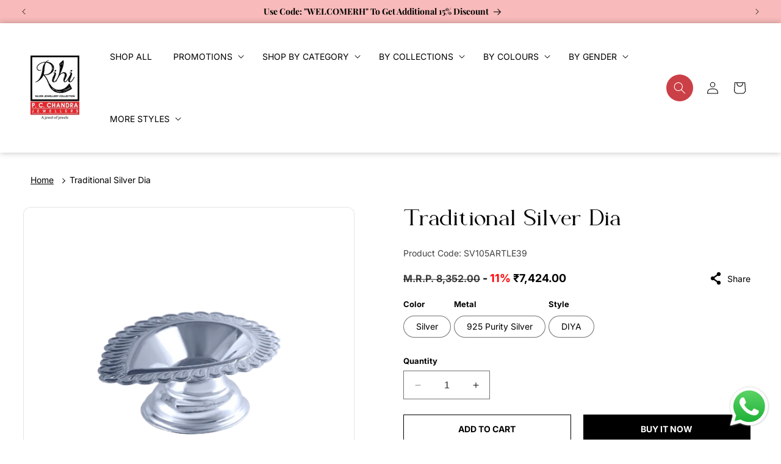

--- FILE ---
content_type: text/html; charset=utf-8
request_url: https://rihisilver.com/products/traditional-silver-dia
body_size: 53190
content:
<!doctype html>
<html class="no-js" lang="en">
  <head>
    <head>
  <!-- Google Tag Manager -->
  <script>
    window.dataLayer = window.dataLayer || [];
    (function(w,d,s,l,i){w[l]=w[l]||[];w[l].push({'gtm.start':
    new Date().getTime(),event:'gtm.js'});var f=d.getElementsByTagName(s)[0],
    j=d.createElement(s),dl=l!='dataLayer'?'&l='+l:'';j.async=true;j.src=
    'https://www.googletagmanager.com/gtm.js?id='+i+dl;f.parentNode.insertBefore(j,f);
    })(window,document,'script','dataLayer','GTM-N9J8ZTVM');
  </script>
  <!-- End Google Tag Manager -->

    <!-- Meta Pixel Code -->
<script>
!function(f,b,e,v,n,t,s)
{if(f.fbq)return;n=f.fbq=function(){n.callMethod?
n.callMethod.apply(n,arguments):n.queue.push(arguments)};
if(!f._fbq)f._fbq=n;n.push=n;n.loaded=!0;n.version='2.0';
n.queue=[];t=b.createElement(e);t.async=!0;
t.src=v;s=b.getElementsByTagName(e)[0];
s.parentNode.insertBefore(t,s)}(window, document,'script',
'https://connect.facebook.net/en_US/fbevents.js');
fbq('init', '540489082398217');
fbq('track', 'PageView');
</script>
<noscript><img height="1" width="1" style="display:none"
src="https://www.facebook.com/tr?id=540489082398217&ev=PageView&noscript=1"
/></noscript>
<!-- End Meta Pixel Code -->
	

  <!-- Added by AUTOKETING SEO APP -->

  
  
  
  
  
  
  <!-- /Added by AUTOKETING SEO APP -->
  




  <!-- Google tag (gtag.js) -->
  <script async src="https://www.googletagmanager.com/gtag/js?id=AW-16492797897"></script>
  <script>
    window.dataLayer = window.dataLayer || [];
    function gtag(){dataLayer.push(arguments);}
    gtag('js', new Date());
    gtag('config', 'AW-16492797897');
  </script>
    
    <meta charset="utf-8">
    <meta http-equiv="X-UA-Compatible" content="IE=edge">
    <meta name="viewport" content="width=device-width,initial-scale=1">
    <meta name="theme-color" content="">
    <link rel="canonical" href="https://rihisilver.com/products/traditional-silver-dia"><link rel="icon" type="image/png" href="//rihisilver.com/cdn/shop/files/fav.png?crop=center&height=32&v=1692768450&width=32"><link rel="preconnect" href="https://fonts.shopifycdn.com" crossorigin><title>
      silver utensils
 &ndash; Rihi by P. C. Chandra Jewellers</title>

    
      <meta name="description" content="Indian rituals include a lot of essentials. While procuring the same, get yourself this amazingly beautiful ritual purpose designer silver utensils online from our Rihi Collection. The product is sturdy and durable">
    

    

<meta property="og:site_name" content="Rihi by P. C. Chandra Jewellers">
<meta property="og:url" content="https://rihisilver.com/products/traditional-silver-dia">
<meta property="og:title" content="silver utensils">
<meta property="og:type" content="product">
<meta property="og:description" content="Indian rituals include a lot of essentials. While procuring the same, get yourself this amazingly beautiful ritual purpose designer silver utensils online from our Rihi Collection. The product is sturdy and durable"><meta property="og:image" content="http://rihisilver.com/cdn/shop/files/SV105ARTLE39_1.png?v=1749626643">
  <meta property="og:image:secure_url" content="https://rihisilver.com/cdn/shop/files/SV105ARTLE39_1.png?v=1749626643">
  <meta property="og:image:width" content="564">
  <meta property="og:image:height" content="564"><meta property="og:price:amount" content="7,424.00">
  <meta property="og:price:currency" content="INR"><meta name="twitter:site" content="@RihibyPCChandra"><meta name="twitter:card" content="summary_large_image">
<meta name="twitter:title" content="silver utensils">
<meta name="twitter:description" content="Indian rituals include a lot of essentials. While procuring the same, get yourself this amazingly beautiful ritual purpose designer silver utensils online from our Rihi Collection. The product is sturdy and durable">


    <script src="//rihisilver.com/cdn/shop/t/5/assets/constants.js?v=58251544750838685771723610837" defer="defer"></script>
    <script src="//rihisilver.com/cdn/shop/t/5/assets/pubsub.js?v=158357773527763999511723610837" defer="defer"></script>
    <script src="//rihisilver.com/cdn/shop/t/5/assets/global.js?v=54939145903281508041723610837" defer="defer"></script>
    <script src="//rihisilver.com/cdn/shop/t/5/assets/custom.js?v=136030290381047752801723610837" defer="defer"></script>
    <!-- <script async src="https://pagead2.googlesyndication.com/pagead/js/adsbygoogle.js?client=ca-pub-5861153990010931"
     crossorigin="anonymous"></script> --><script>window.performance && window.performance.mark && window.performance.mark('shopify.content_for_header.start');</script><meta name="google-site-verification" content="InoZF9J8ufcbBcfZi2shTaXWtVcGA2dg6cz07L5s--g">
<meta id="shopify-digital-wallet" name="shopify-digital-wallet" content="/80589455664/digital_wallets/dialog">
<link rel="alternate" type="application/json+oembed" href="https://rihisilver.com/products/traditional-silver-dia.oembed">
<script async="async" src="/checkouts/internal/preloads.js?locale=en-IN"></script>
<script id="shopify-features" type="application/json">{"accessToken":"a587812df78ced2690118e5e3fb16db2","betas":["rich-media-storefront-analytics"],"domain":"rihisilver.com","predictiveSearch":true,"shopId":80589455664,"locale":"en"}</script>
<script>var Shopify = Shopify || {};
Shopify.shop = "rihi-india.myshopify.com";
Shopify.locale = "en";
Shopify.currency = {"active":"INR","rate":"1.0"};
Shopify.country = "IN";
Shopify.theme = {"name":"PS Dawn (14-8-24)","id":169741287728,"schema_name":"Dawn","schema_version":"11.0.0","theme_store_id":887,"role":"main"};
Shopify.theme.handle = "null";
Shopify.theme.style = {"id":null,"handle":null};
Shopify.cdnHost = "rihisilver.com/cdn";
Shopify.routes = Shopify.routes || {};
Shopify.routes.root = "/";</script>
<script type="module">!function(o){(o.Shopify=o.Shopify||{}).modules=!0}(window);</script>
<script>!function(o){function n(){var o=[];function n(){o.push(Array.prototype.slice.apply(arguments))}return n.q=o,n}var t=o.Shopify=o.Shopify||{};t.loadFeatures=n(),t.autoloadFeatures=n()}(window);</script>
<script id="shop-js-analytics" type="application/json">{"pageType":"product"}</script>
<script defer="defer" async type="module" src="//rihisilver.com/cdn/shopifycloud/shop-js/modules/v2/client.init-shop-cart-sync_BdyHc3Nr.en.esm.js"></script>
<script defer="defer" async type="module" src="//rihisilver.com/cdn/shopifycloud/shop-js/modules/v2/chunk.common_Daul8nwZ.esm.js"></script>
<script type="module">
  await import("//rihisilver.com/cdn/shopifycloud/shop-js/modules/v2/client.init-shop-cart-sync_BdyHc3Nr.en.esm.js");
await import("//rihisilver.com/cdn/shopifycloud/shop-js/modules/v2/chunk.common_Daul8nwZ.esm.js");

  window.Shopify.SignInWithShop?.initShopCartSync?.({"fedCMEnabled":true,"windoidEnabled":true});

</script>
<script>(function() {
  var isLoaded = false;
  function asyncLoad() {
    if (isLoaded) return;
    isLoaded = true;
    var urls = ["\/\/shopify.privy.com\/widget.js?shop=rihi-india.myshopify.com","https:\/\/www.risingsigma.com\/zippy-v2\/assets\/js\/createScript.js?shop=rihi-india.myshopify.com","https:\/\/orderstatus.w3apps.co\/js\/orderlookup.js?shop=rihi-india.myshopify.com","https:\/\/sr-cdn.shiprocket.in\/sr-promise\/static\/uc.js?channel_id=4\u0026sr_company_id=4983052\u0026shop=rihi-india.myshopify.com","https:\/\/sr-cdn.shiprocket.in\/sr-promise\/static\/uc.js?channel_id=4\u0026sr_company_id=5107247\u0026shop=rihi-india.myshopify.com"];
    for (var i = 0; i < urls.length; i++) {
      var s = document.createElement('script');
      s.type = 'text/javascript';
      s.async = true;
      s.src = urls[i];
      var x = document.getElementsByTagName('script')[0];
      x.parentNode.insertBefore(s, x);
    }
  };
  if(window.attachEvent) {
    window.attachEvent('onload', asyncLoad);
  } else {
    window.addEventListener('load', asyncLoad, false);
  }
})();</script>
<script id="__st">var __st={"a":80589455664,"offset":19800,"reqid":"72ca3512-225b-414e-82e9-da412e1d3d54-1768996954","pageurl":"rihisilver.com\/products\/traditional-silver-dia","u":"5c72b2bae53a","p":"product","rtyp":"product","rid":8754602836272};</script>
<script>window.ShopifyPaypalV4VisibilityTracking = true;</script>
<script id="captcha-bootstrap">!function(){'use strict';const t='contact',e='account',n='new_comment',o=[[t,t],['blogs',n],['comments',n],[t,'customer']],c=[[e,'customer_login'],[e,'guest_login'],[e,'recover_customer_password'],[e,'create_customer']],r=t=>t.map((([t,e])=>`form[action*='/${t}']:not([data-nocaptcha='true']) input[name='form_type'][value='${e}']`)).join(','),a=t=>()=>t?[...document.querySelectorAll(t)].map((t=>t.form)):[];function s(){const t=[...o],e=r(t);return a(e)}const i='password',u='form_key',d=['recaptcha-v3-token','g-recaptcha-response','h-captcha-response',i],f=()=>{try{return window.sessionStorage}catch{return}},m='__shopify_v',_=t=>t.elements[u];function p(t,e,n=!1){try{const o=window.sessionStorage,c=JSON.parse(o.getItem(e)),{data:r}=function(t){const{data:e,action:n}=t;return t[m]||n?{data:e,action:n}:{data:t,action:n}}(c);for(const[e,n]of Object.entries(r))t.elements[e]&&(t.elements[e].value=n);n&&o.removeItem(e)}catch(o){console.error('form repopulation failed',{error:o})}}const l='form_type',E='cptcha';function T(t){t.dataset[E]=!0}const w=window,h=w.document,L='Shopify',v='ce_forms',y='captcha';let A=!1;((t,e)=>{const n=(g='f06e6c50-85a8-45c8-87d0-21a2b65856fe',I='https://cdn.shopify.com/shopifycloud/storefront-forms-hcaptcha/ce_storefront_forms_captcha_hcaptcha.v1.5.2.iife.js',D={infoText:'Protected by hCaptcha',privacyText:'Privacy',termsText:'Terms'},(t,e,n)=>{const o=w[L][v],c=o.bindForm;if(c)return c(t,g,e,D).then(n);var r;o.q.push([[t,g,e,D],n]),r=I,A||(h.body.append(Object.assign(h.createElement('script'),{id:'captcha-provider',async:!0,src:r})),A=!0)});var g,I,D;w[L]=w[L]||{},w[L][v]=w[L][v]||{},w[L][v].q=[],w[L][y]=w[L][y]||{},w[L][y].protect=function(t,e){n(t,void 0,e),T(t)},Object.freeze(w[L][y]),function(t,e,n,w,h,L){const[v,y,A,g]=function(t,e,n){const i=e?o:[],u=t?c:[],d=[...i,...u],f=r(d),m=r(i),_=r(d.filter((([t,e])=>n.includes(e))));return[a(f),a(m),a(_),s()]}(w,h,L),I=t=>{const e=t.target;return e instanceof HTMLFormElement?e:e&&e.form},D=t=>v().includes(t);t.addEventListener('submit',(t=>{const e=I(t);if(!e)return;const n=D(e)&&!e.dataset.hcaptchaBound&&!e.dataset.recaptchaBound,o=_(e),c=g().includes(e)&&(!o||!o.value);(n||c)&&t.preventDefault(),c&&!n&&(function(t){try{if(!f())return;!function(t){const e=f();if(!e)return;const n=_(t);if(!n)return;const o=n.value;o&&e.removeItem(o)}(t);const e=Array.from(Array(32),(()=>Math.random().toString(36)[2])).join('');!function(t,e){_(t)||t.append(Object.assign(document.createElement('input'),{type:'hidden',name:u})),t.elements[u].value=e}(t,e),function(t,e){const n=f();if(!n)return;const o=[...t.querySelectorAll(`input[type='${i}']`)].map((({name:t})=>t)),c=[...d,...o],r={};for(const[a,s]of new FormData(t).entries())c.includes(a)||(r[a]=s);n.setItem(e,JSON.stringify({[m]:1,action:t.action,data:r}))}(t,e)}catch(e){console.error('failed to persist form',e)}}(e),e.submit())}));const S=(t,e)=>{t&&!t.dataset[E]&&(n(t,e.some((e=>e===t))),T(t))};for(const o of['focusin','change'])t.addEventListener(o,(t=>{const e=I(t);D(e)&&S(e,y())}));const B=e.get('form_key'),M=e.get(l),P=B&&M;t.addEventListener('DOMContentLoaded',(()=>{const t=y();if(P)for(const e of t)e.elements[l].value===M&&p(e,B);[...new Set([...A(),...v().filter((t=>'true'===t.dataset.shopifyCaptcha))])].forEach((e=>S(e,t)))}))}(h,new URLSearchParams(w.location.search),n,t,e,['guest_login'])})(!0,!0)}();</script>
<script integrity="sha256-4kQ18oKyAcykRKYeNunJcIwy7WH5gtpwJnB7kiuLZ1E=" data-source-attribution="shopify.loadfeatures" defer="defer" src="//rihisilver.com/cdn/shopifycloud/storefront/assets/storefront/load_feature-a0a9edcb.js" crossorigin="anonymous"></script>
<script data-source-attribution="shopify.dynamic_checkout.dynamic.init">var Shopify=Shopify||{};Shopify.PaymentButton=Shopify.PaymentButton||{isStorefrontPortableWallets:!0,init:function(){window.Shopify.PaymentButton.init=function(){};var t=document.createElement("script");t.src="https://rihisilver.com/cdn/shopifycloud/portable-wallets/latest/portable-wallets.en.js",t.type="module",document.head.appendChild(t)}};
</script>
<script data-source-attribution="shopify.dynamic_checkout.buyer_consent">
  function portableWalletsHideBuyerConsent(e){var t=document.getElementById("shopify-buyer-consent"),n=document.getElementById("shopify-subscription-policy-button");t&&n&&(t.classList.add("hidden"),t.setAttribute("aria-hidden","true"),n.removeEventListener("click",e))}function portableWalletsShowBuyerConsent(e){var t=document.getElementById("shopify-buyer-consent"),n=document.getElementById("shopify-subscription-policy-button");t&&n&&(t.classList.remove("hidden"),t.removeAttribute("aria-hidden"),n.addEventListener("click",e))}window.Shopify?.PaymentButton&&(window.Shopify.PaymentButton.hideBuyerConsent=portableWalletsHideBuyerConsent,window.Shopify.PaymentButton.showBuyerConsent=portableWalletsShowBuyerConsent);
</script>
<script>
  function portableWalletsCleanup(e){e&&e.src&&console.error("Failed to load portable wallets script "+e.src);var t=document.querySelectorAll("shopify-accelerated-checkout .shopify-payment-button__skeleton, shopify-accelerated-checkout-cart .wallet-cart-button__skeleton"),e=document.getElementById("shopify-buyer-consent");for(let e=0;e<t.length;e++)t[e].remove();e&&e.remove()}function portableWalletsNotLoadedAsModule(e){e instanceof ErrorEvent&&"string"==typeof e.message&&e.message.includes("import.meta")&&"string"==typeof e.filename&&e.filename.includes("portable-wallets")&&(window.removeEventListener("error",portableWalletsNotLoadedAsModule),window.Shopify.PaymentButton.failedToLoad=e,"loading"===document.readyState?document.addEventListener("DOMContentLoaded",window.Shopify.PaymentButton.init):window.Shopify.PaymentButton.init())}window.addEventListener("error",portableWalletsNotLoadedAsModule);
</script>

<script type="module" src="https://rihisilver.com/cdn/shopifycloud/portable-wallets/latest/portable-wallets.en.js" onError="portableWalletsCleanup(this)" crossorigin="anonymous"></script>
<script nomodule>
  document.addEventListener("DOMContentLoaded", portableWalletsCleanup);
</script>

<link id="shopify-accelerated-checkout-styles" rel="stylesheet" media="screen" href="https://rihisilver.com/cdn/shopifycloud/portable-wallets/latest/accelerated-checkout-backwards-compat.css" crossorigin="anonymous">
<style id="shopify-accelerated-checkout-cart">
        #shopify-buyer-consent {
  margin-top: 1em;
  display: inline-block;
  width: 100%;
}

#shopify-buyer-consent.hidden {
  display: none;
}

#shopify-subscription-policy-button {
  background: none;
  border: none;
  padding: 0;
  text-decoration: underline;
  font-size: inherit;
  cursor: pointer;
}

#shopify-subscription-policy-button::before {
  box-shadow: none;
}

      </style>
<script id="sections-script" data-sections="header" defer="defer" src="//rihisilver.com/cdn/shop/t/5/compiled_assets/scripts.js?v=9882"></script>
<script>window.performance && window.performance.mark && window.performance.mark('shopify.content_for_header.end');</script>


    <style data-shopify>
      @font-face {
  font-family: Inter;
  font-weight: 400;
  font-style: normal;
  font-display: swap;
  src: url("//rihisilver.com/cdn/fonts/inter/inter_n4.b2a3f24c19b4de56e8871f609e73ca7f6d2e2bb9.woff2") format("woff2"),
       url("//rihisilver.com/cdn/fonts/inter/inter_n4.af8052d517e0c9ffac7b814872cecc27ae1fa132.woff") format("woff");
}

      @font-face {
  font-family: Inter;
  font-weight: 700;
  font-style: normal;
  font-display: swap;
  src: url("//rihisilver.com/cdn/fonts/inter/inter_n7.02711e6b374660cfc7915d1afc1c204e633421e4.woff2") format("woff2"),
       url("//rihisilver.com/cdn/fonts/inter/inter_n7.6dab87426f6b8813070abd79972ceaf2f8d3b012.woff") format("woff");
}

      @font-face {
  font-family: Inter;
  font-weight: 400;
  font-style: italic;
  font-display: swap;
  src: url("//rihisilver.com/cdn/fonts/inter/inter_i4.feae1981dda792ab80d117249d9c7e0f1017e5b3.woff2") format("woff2"),
       url("//rihisilver.com/cdn/fonts/inter/inter_i4.62773b7113d5e5f02c71486623cf828884c85c6e.woff") format("woff");
}

      @font-face {
  font-family: Inter;
  font-weight: 700;
  font-style: italic;
  font-display: swap;
  src: url("//rihisilver.com/cdn/fonts/inter/inter_i7.b377bcd4cc0f160622a22d638ae7e2cd9b86ea4c.woff2") format("woff2"),
       url("//rihisilver.com/cdn/fonts/inter/inter_i7.7c69a6a34e3bb44fcf6f975857e13b9a9b25beb4.woff") format("woff");
}

      @font-face {
  font-family: "Playfair Display";
  font-weight: 700;
  font-style: normal;
  font-display: swap;
  src: url("//rihisilver.com/cdn/fonts/playfair_display/playfairdisplay_n7.592b3435e0fff3f50b26d410c73ae7ec893f6910.woff2") format("woff2"),
       url("//rihisilver.com/cdn/fonts/playfair_display/playfairdisplay_n7.998b1417dec711058cce2abb61a0b8c59066498f.woff") format("woff");
}


      
        :root,
        .color-background-1 {
          --color-background: 255,255,255;
        
          --gradient-background: #ffffff;
        
        --color-foreground: 0,0,0;
        --color-shadow: 18,18,18;
        --color-button: 0,0,0;
        --color-button-text: 255,255,255;
        --color-secondary-button: 255,255,255;
        --color-secondary-button-text: 0,0,0;
        --color-link: 0,0,0;
        --color-badge-foreground: 0,0,0;
        --color-badge-background: 255,255,255;
        --color-badge-border: 0,0,0;
        --payment-terms-background-color: rgb(255 255 255);
      }
      
        
        .color-background-2 {
          --color-background: 167,131,131;
        
          --gradient-background: #a78383;
        
        --color-foreground: 245,245,245;
        --color-shadow: 18,18,18;
        --color-button: 18,18,18;
        --color-button-text: 255,255,255;
        --color-secondary-button: 167,131,131;
        --color-secondary-button-text: 18,18,18;
        --color-link: 18,18,18;
        --color-badge-foreground: 245,245,245;
        --color-badge-background: 167,131,131;
        --color-badge-border: 245,245,245;
        --payment-terms-background-color: rgb(167 131 131);
      }
      
        
        .color-inverse {
          --color-background: 36,40,51;
        
          --gradient-background: #242833;
        
        --color-foreground: 255,255,255;
        --color-shadow: 18,18,18;
        --color-button: 255,255,255;
        --color-button-text: 0,0,0;
        --color-secondary-button: 36,40,51;
        --color-secondary-button-text: 255,255,255;
        --color-link: 255,255,255;
        --color-badge-foreground: 255,255,255;
        --color-badge-background: 36,40,51;
        --color-badge-border: 255,255,255;
        --payment-terms-background-color: rgb(36 40 51);
      }
      
        
        .color-accent-1 {
          --color-background: 18,18,18;
        
          --gradient-background: #121212;
        
        --color-foreground: 255,255,255;
        --color-shadow: 18,18,18;
        --color-button: 255,255,255;
        --color-button-text: 18,18,18;
        --color-secondary-button: 18,18,18;
        --color-secondary-button-text: 255,255,255;
        --color-link: 255,255,255;
        --color-badge-foreground: 255,255,255;
        --color-badge-background: 18,18,18;
        --color-badge-border: 255,255,255;
        --payment-terms-background-color: rgb(18 18 18);
      }
      
        
        .color-accent-2 {
          --color-background: 248,186,186;
        
          --gradient-background: #f8baba;
        
        --color-foreground: 0,0,0;
        --color-shadow: 18,18,18;
        --color-button: 255,255,255;
        --color-button-text: 0,0,0;
        --color-secondary-button: 248,186,186;
        --color-secondary-button-text: 255,255,255;
        --color-link: 255,255,255;
        --color-badge-foreground: 0,0,0;
        --color-badge-background: 248,186,186;
        --color-badge-border: 0,0,0;
        --payment-terms-background-color: rgb(248 186 186);
      }
      
        
        .color-scheme-2b4662b5-4723-4b0b-adb6-c9ae00b61a0e {
          --color-background: 248,248,248;
        
          --gradient-background: #f8f8f8;
        
        --color-foreground: 0,0,0;
        --color-shadow: 18,18,18;
        --color-button: 0,0,0;
        --color-button-text: 255,255,255;
        --color-secondary-button: 248,248,248;
        --color-secondary-button-text: 18,18,18;
        --color-link: 18,18,18;
        --color-badge-foreground: 0,0,0;
        --color-badge-background: 248,248,248;
        --color-badge-border: 0,0,0;
        --payment-terms-background-color: rgb(248 248 248);
      }
      
        
        .color-scheme-96d4a994-3607-4fe8-9402-7bf93f3438a9 {
          --color-background: 235,217,217;
        
          --gradient-background: #ebd9d9;
        
        --color-foreground: 0,0,0;
        --color-shadow: 18,18,18;
        --color-button: 0,0,0;
        --color-button-text: 255,255,255;
        --color-secondary-button: 235,217,217;
        --color-secondary-button-text: 0,0,0;
        --color-link: 0,0,0;
        --color-badge-foreground: 0,0,0;
        --color-badge-background: 235,217,217;
        --color-badge-border: 0,0,0;
        --payment-terms-background-color: rgb(235 217 217);
      }
      
        
        .color-scheme-1ef37920-a102-4196-8174-01b6328fb087 {
          --color-background: 255,255,255;
        
          --gradient-background: #ffffff;
        
        --color-foreground: 0,0,0;
        --color-shadow: 18,18,18;
        --color-button: 0,0,0;
        --color-button-text: 255,255,255;
        --color-secondary-button: 255,255,255;
        --color-secondary-button-text: 0,0,0;
        --color-link: 0,0,0;
        --color-badge-foreground: 0,0,0;
        --color-badge-background: 255,255,255;
        --color-badge-border: 0,0,0;
        --payment-terms-background-color: rgb(255 255 255);
      }
      

      body, .color-background-1, .color-background-2, .color-inverse, .color-accent-1, .color-accent-2, .color-scheme-2b4662b5-4723-4b0b-adb6-c9ae00b61a0e, .color-scheme-96d4a994-3607-4fe8-9402-7bf93f3438a9, .color-scheme-1ef37920-a102-4196-8174-01b6328fb087 {
        color: rgba(var(--color-foreground), 0.75);
        background-color: rgb(var(--color-background));
      }

      :root {
        --font-body-family: Inter, sans-serif;
        --font-body-style: normal;
        --font-body-weight: 400;
        --font-body-weight-bold: 700;

        --font-heading-family: "Playfair Display", serif;
        --font-heading-style: normal;
        --font-heading-weight: 700;

        --font-body-scale: 1.0;
        --font-heading-scale: 1.0;

        --media-padding: px;
        --media-border-opacity: 0.1;
        --media-border-width: 1px;
        --media-radius: 12px;
        --media-shadow-opacity: 0.0;
        --media-shadow-horizontal-offset: 0px;
        --media-shadow-vertical-offset: -40px;
        --media-shadow-blur-radius: 5px;
        --media-shadow-visible: 0;

        --page-width: 150rem;
        --page-width-margin: 0rem;

        --product-card-image-padding: 0.0rem;
        --product-card-corner-radius: 0.0rem;
        --product-card-text-alignment: left;
        --product-card-border-width: 0.1rem;
        --product-card-border-opacity: 0.1;
        --product-card-shadow-opacity: 0.0;
        --product-card-shadow-visible: 0;
        --product-card-shadow-horizontal-offset: 0.0rem;
        --product-card-shadow-vertical-offset: 0.0rem;
        --product-card-shadow-blur-radius: 0.5rem;

        --collection-card-image-padding: 0.0rem;
        --collection-card-corner-radius: 1.2rem;
        --collection-card-text-alignment: center;
        --collection-card-border-width: 0.0rem;
        --collection-card-border-opacity: 0.1;
        --collection-card-shadow-opacity: 0.1;
        --collection-card-shadow-visible: 1;
        --collection-card-shadow-horizontal-offset: 0.0rem;
        --collection-card-shadow-vertical-offset: 0.4rem;
        --collection-card-shadow-blur-radius: 0.5rem;

        --blog-card-image-padding: 0.0rem;
        --blog-card-corner-radius: 0.0rem;
        --blog-card-text-alignment: left;
        --blog-card-border-width: 0.0rem;
        --blog-card-border-opacity: 0.1;
        --blog-card-shadow-opacity: 0.0;
        --blog-card-shadow-visible: 0;
        --blog-card-shadow-horizontal-offset: 0.0rem;
        --blog-card-shadow-vertical-offset: 0.4rem;
        --blog-card-shadow-blur-radius: 0.5rem;

        --badge-corner-radius: 4.0rem;

        --popup-border-width: 1px;
        --popup-border-opacity: 0.1;
        --popup-corner-radius: 0px;
        --popup-shadow-opacity: 0.05;
        --popup-shadow-horizontal-offset: 0px;
        --popup-shadow-vertical-offset: 4px;
        --popup-shadow-blur-radius: 5px;

        --drawer-border-width: 1px;
        --drawer-border-opacity: 0.1;
        --drawer-shadow-opacity: 0.0;
        --drawer-shadow-horizontal-offset: 0px;
        --drawer-shadow-vertical-offset: 4px;
        --drawer-shadow-blur-radius: 5px;

        --spacing-sections-desktop: 0px;
        --spacing-sections-mobile: 0px;

        --grid-desktop-vertical-spacing: 24px;
        --grid-desktop-horizontal-spacing: 24px;
        --grid-mobile-vertical-spacing: 12px;
        --grid-mobile-horizontal-spacing: 12px;

        --text-boxes-border-opacity: 0.1;
        --text-boxes-border-width: 0px;
        --text-boxes-radius: 0px;
        --text-boxes-shadow-opacity: 0.0;
        --text-boxes-shadow-visible: 0;
        --text-boxes-shadow-horizontal-offset: 0px;
        --text-boxes-shadow-vertical-offset: 4px;
        --text-boxes-shadow-blur-radius: 5px;

        --buttons-radius: 0px;
        --buttons-radius-outset: 0px;
        --buttons-border-width: 1px;
        --buttons-border-opacity: 1.0;
        --buttons-shadow-opacity: 0.0;
        --buttons-shadow-visible: 0;
        --buttons-shadow-horizontal-offset: 0px;
        --buttons-shadow-vertical-offset: 4px;
        --buttons-shadow-blur-radius: 5px;
        --buttons-border-offset: 0px;

        --inputs-radius: 0px;
        --inputs-border-width: 1px;
        --inputs-border-opacity: 0.55;
        --inputs-shadow-opacity: 0.0;
        --inputs-shadow-horizontal-offset: 0px;
        --inputs-margin-offset: 0px;
        --inputs-shadow-vertical-offset: 4px;
        --inputs-shadow-blur-radius: 5px;
        --inputs-radius-outset: 0px;

        --variant-pills-radius: 40px;
        --variant-pills-border-width: 1px;
        --variant-pills-border-opacity: 0.55;
        --variant-pills-shadow-opacity: 0.0;
        --variant-pills-shadow-horizontal-offset: 0px;
        --variant-pills-shadow-vertical-offset: 4px;
        --variant-pills-shadow-blur-radius: 5px;
      }

      *,
      *::before,
      *::after {
        box-sizing: inherit;
      }

      html {
        box-sizing: border-box;
        font-size: calc(var(--font-body-scale) * 62.5%);
        height: 100%;
      }

      body {
        display: grid;
        grid-template-rows: auto auto 1fr auto;
        grid-template-columns: 100%;
        min-height: 100%;
        margin: 0;
        font-size: 1.4rem;
        letter-spacing: 0rem;
        line-height: calc(1 + 0.8 / var(--font-body-scale));
        font-family: var(--font-body-family);
        font-style: var(--font-body-style);
        font-weight: var(--font-body-weight);
      }

      @media screen and (min-width: 750px) {
        body {
          font-size: 1.4rem;
        }
      }
    </style>
    <!-- <script async src="https://pagead2.googlesyndication.com/pagead/js/adsbygoogle.js?client=ca-pub-5861153990010931"
     crossorigin="anonymous"></script> -->
<script src="//rihisilver.com/cdn/shop/t/5/assets/jquery.min.js?v=8324501383853434791723610837" ></script>
    <script src="//rihisilver.com/cdn/shop/t/5/assets/slick.min.js?v=119177116428520753221723610837" ></script>
    <link href="//rihisilver.com/cdn/shop/t/5/assets/base.css?v=114353017099209731661755767293" rel="stylesheet" type="text/css" media="all" />
    <link href="//rihisilver.com/cdn/shop/t/5/assets/common.css?v=164551069905355878651744613553" rel="stylesheet" type="text/css" media="all" />
    <link href="//rihisilver.com/cdn/shop/t/5/assets/custom.css?v=3633596936927725631744611237" rel="stylesheet" type="text/css" media="all" />
    <link href="//rihisilver.com/cdn/shop/t/5/assets/dark.css?v=43427893121944610781724389196" rel="stylesheet" type="text/css" media="all" />
     <link href="//rihisilver.com/cdn/shop/t/5/assets/slick.css?v=100431963982089937591723610837" rel="stylesheet" type="text/css" media="all" />
<link rel="preload" as="font" href="//rihisilver.com/cdn/fonts/inter/inter_n4.b2a3f24c19b4de56e8871f609e73ca7f6d2e2bb9.woff2" type="font/woff2" crossorigin><link rel="preload" as="font" href="//rihisilver.com/cdn/fonts/playfair_display/playfairdisplay_n7.592b3435e0fff3f50b26d410c73ae7ec893f6910.woff2" type="font/woff2" crossorigin><link
        rel="stylesheet"
        href="//rihisilver.com/cdn/shop/t/5/assets/component-predictive-search.css?v=146011536549478600291723610837"
        media="print"
        onload="this.media='all'"
      ><script>
      document.documentElement.className = document.documentElement.className.replace('no-js', 'js');
      if (Shopify.designMode) {
        document.documentElement.classList.add('shopify-design-mode');
      }
    </script>


    <!-- Google tag (gtag.js) -->
<!-- <script async src="https://www.googletagmanager.com/gtag/js?id=AW-16492797897"></script>
<script>
  window.dataLayer = window.dataLayer || [];
  function gtag(){dataLayer.push(arguments);}
  gtag('js', new Date());

  gtag('config', 'AW-16492797897');
</script> -->


<!-- Clarity Script -->
<script type="text/javascript">
    (function(c,l,a,r,i,t,y){
        c[a]=c[a]||function(){(c[a].q=c[a].q||[]).push(arguments)};
        t=l.createElement(r);t.async=1;t.src="https://www.clarity.ms/tag/"+i;
        y=l.getElementsByTagName(r)[0];y.parentNode.insertBefore(t,y);
    })(window, document, "clarity", "script", "pqn5id5e2z");
</script>
  
	

  <!-- Added by AUTOKETING SEO APP END HEAD -->

  <!-- /Added by AUTOKETING SEO APP END HEAD -->
  



<!-- BEGIN app block: shopify://apps/judge-me-reviews/blocks/judgeme_core/61ccd3b1-a9f2-4160-9fe9-4fec8413e5d8 --><!-- Start of Judge.me Core -->






<link rel="dns-prefetch" href="https://cdnwidget.judge.me">
<link rel="dns-prefetch" href="https://cdn.judge.me">
<link rel="dns-prefetch" href="https://cdn1.judge.me">
<link rel="dns-prefetch" href="https://api.judge.me">

<script data-cfasync='false' class='jdgm-settings-script'>window.jdgmSettings={"pagination":5,"disable_web_reviews":false,"badge_no_review_text":"No reviews","badge_n_reviews_text":"{{ n }} review/reviews","hide_badge_preview_if_no_reviews":true,"badge_hide_text":false,"enforce_center_preview_badge":false,"widget_title":"Customer Reviews","widget_open_form_text":"Write a review","widget_close_form_text":"Cancel review","widget_refresh_page_text":"Refresh page","widget_summary_text":"Based on {{ number_of_reviews }} review/reviews","widget_no_review_text":"Be the first to write a review","widget_name_field_text":"Display name","widget_verified_name_field_text":"Verified Name (public)","widget_name_placeholder_text":"Display name","widget_required_field_error_text":"This field is required.","widget_email_field_text":"Email address","widget_verified_email_field_text":"Verified Email (private, can not be edited)","widget_email_placeholder_text":"Your email address","widget_email_field_error_text":"Please enter a valid email address.","widget_rating_field_text":"Rating","widget_review_title_field_text":"Review Title","widget_review_title_placeholder_text":"Give your review a title","widget_review_body_field_text":"Review content","widget_review_body_placeholder_text":"Start writing here...","widget_pictures_field_text":"Picture/Video (optional)","widget_submit_review_text":"Submit Review","widget_submit_verified_review_text":"Submit Verified Review","widget_submit_success_msg_with_auto_publish":"Thank you! Please refresh the page in a few moments to see your review. You can remove or edit your review by logging into \u003ca href='https://judge.me/login' target='_blank' rel='nofollow noopener'\u003eJudge.me\u003c/a\u003e","widget_submit_success_msg_no_auto_publish":"Thank you! Your review will be published as soon as it is approved by the shop admin. You can remove or edit your review by logging into \u003ca href='https://judge.me/login' target='_blank' rel='nofollow noopener'\u003eJudge.me\u003c/a\u003e","widget_show_default_reviews_out_of_total_text":"Showing {{ n_reviews_shown }} out of {{ n_reviews }} reviews.","widget_show_all_link_text":"Show all","widget_show_less_link_text":"Show less","widget_author_said_text":"{{ reviewer_name }} said:","widget_days_text":"{{ n }} days ago","widget_weeks_text":"{{ n }} week/weeks ago","widget_months_text":"{{ n }} month/months ago","widget_years_text":"{{ n }} year/years ago","widget_yesterday_text":"Yesterday","widget_today_text":"Today","widget_replied_text":"\u003e\u003e {{ shop_name }} replied:","widget_read_more_text":"Read more","widget_reviewer_name_as_initial":"","widget_rating_filter_color":"#fbcd0a","widget_rating_filter_see_all_text":"See all reviews","widget_sorting_most_recent_text":"Most Recent","widget_sorting_highest_rating_text":"Highest Rating","widget_sorting_lowest_rating_text":"Lowest Rating","widget_sorting_with_pictures_text":"Only Pictures","widget_sorting_most_helpful_text":"Most Helpful","widget_open_question_form_text":"Ask a question","widget_reviews_subtab_text":"Reviews","widget_questions_subtab_text":"Questions","widget_question_label_text":"Question","widget_answer_label_text":"Answer","widget_question_placeholder_text":"Write your question here","widget_submit_question_text":"Submit Question","widget_question_submit_success_text":"Thank you for your question! We will notify you once it gets answered.","verified_badge_text":"Verified","verified_badge_bg_color":"","verified_badge_text_color":"","verified_badge_placement":"left-of-reviewer-name","widget_review_max_height":"","widget_hide_border":false,"widget_social_share":false,"widget_thumb":false,"widget_review_location_show":false,"widget_location_format":"","all_reviews_include_out_of_store_products":true,"all_reviews_out_of_store_text":"(out of store)","all_reviews_pagination":100,"all_reviews_product_name_prefix_text":"about","enable_review_pictures":true,"enable_question_anwser":false,"widget_theme":"default","review_date_format":"mm/dd/yyyy","default_sort_method":"most-recent","widget_product_reviews_subtab_text":"Product Reviews","widget_shop_reviews_subtab_text":"Shop Reviews","widget_other_products_reviews_text":"Reviews for other products","widget_store_reviews_subtab_text":"Store reviews","widget_no_store_reviews_text":"This store hasn't received any reviews yet","widget_web_restriction_product_reviews_text":"This product hasn't received any reviews yet","widget_no_items_text":"No items found","widget_show_more_text":"Show more","widget_write_a_store_review_text":"Write a Store Review","widget_other_languages_heading":"Reviews in Other Languages","widget_translate_review_text":"Translate review to {{ language }}","widget_translating_review_text":"Translating...","widget_show_original_translation_text":"Show original ({{ language }})","widget_translate_review_failed_text":"Review couldn't be translated.","widget_translate_review_retry_text":"Retry","widget_translate_review_try_again_later_text":"Try again later","show_product_url_for_grouped_product":false,"widget_sorting_pictures_first_text":"Pictures First","show_pictures_on_all_rev_page_mobile":false,"show_pictures_on_all_rev_page_desktop":false,"floating_tab_hide_mobile_install_preference":false,"floating_tab_button_name":"★ Reviews","floating_tab_title":"Let customers speak for us","floating_tab_button_color":"","floating_tab_button_background_color":"","floating_tab_url":"","floating_tab_url_enabled":false,"floating_tab_tab_style":"text","all_reviews_text_badge_text":"Customers rate us {{ shop.metafields.judgeme.all_reviews_rating | round: 1 }}/5 based on {{ shop.metafields.judgeme.all_reviews_count }} reviews.","all_reviews_text_badge_text_branded_style":"{{ shop.metafields.judgeme.all_reviews_rating | round: 1 }} out of 5 stars based on {{ shop.metafields.judgeme.all_reviews_count }} reviews","is_all_reviews_text_badge_a_link":false,"show_stars_for_all_reviews_text_badge":false,"all_reviews_text_badge_url":"","all_reviews_text_style":"branded","all_reviews_text_color_style":"judgeme_brand_color","all_reviews_text_color":"#108474","all_reviews_text_show_jm_brand":true,"featured_carousel_show_header":true,"featured_carousel_title":"Let customers speak for us","testimonials_carousel_title":"Customers are saying","videos_carousel_title":"Real customer stories","cards_carousel_title":"Customers are saying","featured_carousel_count_text":"from {{ n }} reviews","featured_carousel_add_link_to_all_reviews_page":false,"featured_carousel_url":"","featured_carousel_show_images":true,"featured_carousel_autoslide_interval":5,"featured_carousel_arrows_on_the_sides":false,"featured_carousel_height":250,"featured_carousel_width":80,"featured_carousel_image_size":0,"featured_carousel_image_height":250,"featured_carousel_arrow_color":"#eeeeee","verified_count_badge_style":"branded","verified_count_badge_orientation":"horizontal","verified_count_badge_color_style":"judgeme_brand_color","verified_count_badge_color":"#108474","is_verified_count_badge_a_link":false,"verified_count_badge_url":"","verified_count_badge_show_jm_brand":true,"widget_rating_preset_default":5,"widget_first_sub_tab":"product-reviews","widget_show_histogram":true,"widget_histogram_use_custom_color":false,"widget_pagination_use_custom_color":false,"widget_star_use_custom_color":false,"widget_verified_badge_use_custom_color":false,"widget_write_review_use_custom_color":false,"picture_reminder_submit_button":"Upload Pictures","enable_review_videos":false,"mute_video_by_default":false,"widget_sorting_videos_first_text":"Videos First","widget_review_pending_text":"Pending","featured_carousel_items_for_large_screen":3,"social_share_options_order":"Facebook,Twitter","remove_microdata_snippet":true,"disable_json_ld":false,"enable_json_ld_products":false,"preview_badge_show_question_text":false,"preview_badge_no_question_text":"No questions","preview_badge_n_question_text":"{{ number_of_questions }} question/questions","qa_badge_show_icon":false,"qa_badge_position":"same-row","remove_judgeme_branding":false,"widget_add_search_bar":false,"widget_search_bar_placeholder":"Search","widget_sorting_verified_only_text":"Verified only","featured_carousel_theme":"default","featured_carousel_show_rating":true,"featured_carousel_show_title":true,"featured_carousel_show_body":true,"featured_carousel_show_date":false,"featured_carousel_show_reviewer":true,"featured_carousel_show_product":false,"featured_carousel_header_background_color":"#108474","featured_carousel_header_text_color":"#ffffff","featured_carousel_name_product_separator":"reviewed","featured_carousel_full_star_background":"#108474","featured_carousel_empty_star_background":"#dadada","featured_carousel_vertical_theme_background":"#f9fafb","featured_carousel_verified_badge_enable":true,"featured_carousel_verified_badge_color":"#108474","featured_carousel_border_style":"round","featured_carousel_review_line_length_limit":3,"featured_carousel_more_reviews_button_text":"Read more reviews","featured_carousel_view_product_button_text":"View product","all_reviews_page_load_reviews_on":"scroll","all_reviews_page_load_more_text":"Load More Reviews","disable_fb_tab_reviews":false,"enable_ajax_cdn_cache":false,"widget_advanced_speed_features":5,"widget_public_name_text":"displayed publicly like","default_reviewer_name":"John Smith","default_reviewer_name_has_non_latin":true,"widget_reviewer_anonymous":"Anonymous","medals_widget_title":"Judge.me Review Medals","medals_widget_background_color":"#f9fafb","medals_widget_position":"footer_all_pages","medals_widget_border_color":"#f9fafb","medals_widget_verified_text_position":"left","medals_widget_use_monochromatic_version":false,"medals_widget_elements_color":"#108474","show_reviewer_avatar":true,"widget_invalid_yt_video_url_error_text":"Not a YouTube video URL","widget_max_length_field_error_text":"Please enter no more than {0} characters.","widget_show_country_flag":false,"widget_show_collected_via_shop_app":true,"widget_verified_by_shop_badge_style":"light","widget_verified_by_shop_text":"Verified by Shop","widget_show_photo_gallery":false,"widget_load_with_code_splitting":true,"widget_ugc_install_preference":false,"widget_ugc_title":"Made by us, Shared by you","widget_ugc_subtitle":"Tag us to see your picture featured in our page","widget_ugc_arrows_color":"#ffffff","widget_ugc_primary_button_text":"Buy Now","widget_ugc_primary_button_background_color":"#108474","widget_ugc_primary_button_text_color":"#ffffff","widget_ugc_primary_button_border_width":"0","widget_ugc_primary_button_border_style":"none","widget_ugc_primary_button_border_color":"#108474","widget_ugc_primary_button_border_radius":"25","widget_ugc_secondary_button_text":"Load More","widget_ugc_secondary_button_background_color":"#ffffff","widget_ugc_secondary_button_text_color":"#108474","widget_ugc_secondary_button_border_width":"2","widget_ugc_secondary_button_border_style":"solid","widget_ugc_secondary_button_border_color":"#108474","widget_ugc_secondary_button_border_radius":"25","widget_ugc_reviews_button_text":"View Reviews","widget_ugc_reviews_button_background_color":"#ffffff","widget_ugc_reviews_button_text_color":"#108474","widget_ugc_reviews_button_border_width":"2","widget_ugc_reviews_button_border_style":"solid","widget_ugc_reviews_button_border_color":"#108474","widget_ugc_reviews_button_border_radius":"25","widget_ugc_reviews_button_link_to":"judgeme-reviews-page","widget_ugc_show_post_date":true,"widget_ugc_max_width":"800","widget_rating_metafield_value_type":true,"widget_primary_color":"#CB4047","widget_enable_secondary_color":false,"widget_secondary_color":"#edf5f5","widget_summary_average_rating_text":"{{ average_rating }} out of 5","widget_media_grid_title":"Customer photos \u0026 videos","widget_media_grid_see_more_text":"See more","widget_round_style":false,"widget_show_product_medals":true,"widget_verified_by_judgeme_text":"Verified by Judge.me","widget_show_store_medals":true,"widget_verified_by_judgeme_text_in_store_medals":"Verified by Judge.me","widget_media_field_exceed_quantity_message":"Sorry, we can only accept {{ max_media }} for one review.","widget_media_field_exceed_limit_message":"{{ file_name }} is too large, please select a {{ media_type }} less than {{ size_limit }}MB.","widget_review_submitted_text":"Review Submitted!","widget_question_submitted_text":"Question Submitted!","widget_close_form_text_question":"Cancel","widget_write_your_answer_here_text":"Write your answer here","widget_enabled_branded_link":true,"widget_show_collected_by_judgeme":true,"widget_reviewer_name_color":"","widget_write_review_text_color":"","widget_write_review_bg_color":"","widget_collected_by_judgeme_text":"collected by Judge.me","widget_pagination_type":"standard","widget_load_more_text":"Load More","widget_load_more_color":"#108474","widget_full_review_text":"Full Review","widget_read_more_reviews_text":"Read More Reviews","widget_read_questions_text":"Read Questions","widget_questions_and_answers_text":"Questions \u0026 Answers","widget_verified_by_text":"Verified by","widget_verified_text":"Verified","widget_number_of_reviews_text":"{{ number_of_reviews }} reviews","widget_back_button_text":"Back","widget_next_button_text":"Next","widget_custom_forms_filter_button":"Filters","custom_forms_style":"horizontal","widget_show_review_information":false,"how_reviews_are_collected":"How reviews are collected?","widget_show_review_keywords":false,"widget_gdpr_statement":"How we use your data: We'll only contact you about the review you left, and only if necessary. By submitting your review, you agree to Judge.me's \u003ca href='https://judge.me/terms' target='_blank' rel='nofollow noopener'\u003eterms\u003c/a\u003e, \u003ca href='https://judge.me/privacy' target='_blank' rel='nofollow noopener'\u003eprivacy\u003c/a\u003e and \u003ca href='https://judge.me/content-policy' target='_blank' rel='nofollow noopener'\u003econtent\u003c/a\u003e policies.","widget_multilingual_sorting_enabled":false,"widget_translate_review_content_enabled":false,"widget_translate_review_content_method":"manual","popup_widget_review_selection":"automatically_with_pictures","popup_widget_round_border_style":true,"popup_widget_show_title":true,"popup_widget_show_body":true,"popup_widget_show_reviewer":false,"popup_widget_show_product":true,"popup_widget_show_pictures":true,"popup_widget_use_review_picture":true,"popup_widget_show_on_home_page":true,"popup_widget_show_on_product_page":true,"popup_widget_show_on_collection_page":true,"popup_widget_show_on_cart_page":true,"popup_widget_position":"bottom_left","popup_widget_first_review_delay":5,"popup_widget_duration":5,"popup_widget_interval":5,"popup_widget_review_count":5,"popup_widget_hide_on_mobile":true,"review_snippet_widget_round_border_style":true,"review_snippet_widget_card_color":"#FFFFFF","review_snippet_widget_slider_arrows_background_color":"#FFFFFF","review_snippet_widget_slider_arrows_color":"#000000","review_snippet_widget_star_color":"#108474","show_product_variant":false,"all_reviews_product_variant_label_text":"Variant: ","widget_show_verified_branding":true,"widget_ai_summary_title":"Customers say","widget_ai_summary_disclaimer":"AI-powered review summary based on recent customer reviews","widget_show_ai_summary":false,"widget_show_ai_summary_bg":false,"widget_show_review_title_input":true,"redirect_reviewers_invited_via_email":"external_form","request_store_review_after_product_review":false,"request_review_other_products_in_order":false,"review_form_color_scheme":"default","review_form_corner_style":"square","review_form_star_color":{},"review_form_text_color":"#333333","review_form_background_color":"#ffffff","review_form_field_background_color":"#fafafa","review_form_button_color":{},"review_form_button_text_color":"#ffffff","review_form_modal_overlay_color":"#000000","review_content_screen_title_text":"How would you rate this product?","review_content_introduction_text":"We would love it if you would share a bit about your experience.","store_review_form_title_text":"How would you rate this store?","store_review_form_introduction_text":"We would love it if you would share a bit about your experience.","show_review_guidance_text":true,"one_star_review_guidance_text":"Poor","five_star_review_guidance_text":"Great","customer_information_screen_title_text":"About you","customer_information_introduction_text":"Please tell us more about you.","custom_questions_screen_title_text":"Your experience in more detail","custom_questions_introduction_text":"Here are a few questions to help us understand more about your experience.","review_submitted_screen_title_text":"Thanks for your review!","review_submitted_screen_thank_you_text":"We are processing it and it will appear on the store soon.","review_submitted_screen_email_verification_text":"Please confirm your email by clicking the link we just sent you. This helps us keep reviews authentic.","review_submitted_request_store_review_text":"Would you like to share your experience of shopping with us?","review_submitted_review_other_products_text":"Would you like to review these products?","store_review_screen_title_text":"Would you like to share your experience of shopping with us?","store_review_introduction_text":"We value your feedback and use it to improve. Please share any thoughts or suggestions you have.","reviewer_media_screen_title_picture_text":"Share a picture","reviewer_media_introduction_picture_text":"Upload a photo to support your review.","reviewer_media_screen_title_video_text":"Share a video","reviewer_media_introduction_video_text":"Upload a video to support your review.","reviewer_media_screen_title_picture_or_video_text":"Share a picture or video","reviewer_media_introduction_picture_or_video_text":"Upload a photo or video to support your review.","reviewer_media_youtube_url_text":"Paste your Youtube URL here","advanced_settings_next_step_button_text":"Next","advanced_settings_close_review_button_text":"Close","modal_write_review_flow":false,"write_review_flow_required_text":"Required","write_review_flow_privacy_message_text":"We respect your privacy.","write_review_flow_anonymous_text":"Post review as anonymous","write_review_flow_visibility_text":"This won't be visible to other customers.","write_review_flow_multiple_selection_help_text":"Select as many as you like","write_review_flow_single_selection_help_text":"Select one option","write_review_flow_required_field_error_text":"This field is required","write_review_flow_invalid_email_error_text":"Please enter a valid email address","write_review_flow_max_length_error_text":"Max. {{ max_length }} characters.","write_review_flow_media_upload_text":"\u003cb\u003eClick to upload\u003c/b\u003e or drag and drop","write_review_flow_gdpr_statement":"We'll only contact you about your review if necessary. By submitting your review, you agree to our \u003ca href='https://judge.me/terms' target='_blank' rel='nofollow noopener'\u003eterms and conditions\u003c/a\u003e and \u003ca href='https://judge.me/privacy' target='_blank' rel='nofollow noopener'\u003eprivacy policy\u003c/a\u003e.","rating_only_reviews_enabled":false,"show_negative_reviews_help_screen":false,"new_review_flow_help_screen_rating_threshold":3,"negative_review_resolution_screen_title_text":"Tell us more","negative_review_resolution_text":"Your experience matters to us. If there were issues with your purchase, we're here to help. Feel free to reach out to us, we'd love the opportunity to make things right.","negative_review_resolution_button_text":"Contact us","negative_review_resolution_proceed_with_review_text":"Leave a review","negative_review_resolution_subject":"Issue with purchase from {{ shop_name }}.{{ order_name }}","preview_badge_collection_page_install_status":false,"widget_review_custom_css":"","preview_badge_custom_css":"","preview_badge_stars_count":"5-stars","featured_carousel_custom_css":"","floating_tab_custom_css":"","all_reviews_widget_custom_css":"","medals_widget_custom_css":"","verified_badge_custom_css":"","all_reviews_text_custom_css":"","transparency_badges_collected_via_store_invite":false,"transparency_badges_from_another_provider":false,"transparency_badges_collected_from_store_visitor":false,"transparency_badges_collected_by_verified_review_provider":false,"transparency_badges_earned_reward":false,"transparency_badges_collected_via_store_invite_text":"Review collected via store invitation","transparency_badges_from_another_provider_text":"Review collected from another provider","transparency_badges_collected_from_store_visitor_text":"Review collected from a store visitor","transparency_badges_written_in_google_text":"Review written in Google","transparency_badges_written_in_etsy_text":"Review written in Etsy","transparency_badges_written_in_shop_app_text":"Review written in Shop App","transparency_badges_earned_reward_text":"Review earned a reward for future purchase","product_review_widget_per_page":10,"widget_store_review_label_text":"Review about the store","checkout_comment_extension_title_on_product_page":"Customer Comments","checkout_comment_extension_num_latest_comment_show":5,"checkout_comment_extension_format":"name_and_timestamp","checkout_comment_customer_name":"last_initial","checkout_comment_comment_notification":true,"preview_badge_collection_page_install_preference":false,"preview_badge_home_page_install_preference":false,"preview_badge_product_page_install_preference":false,"review_widget_install_preference":"","review_carousel_install_preference":false,"floating_reviews_tab_install_preference":"none","verified_reviews_count_badge_install_preference":false,"all_reviews_text_install_preference":false,"review_widget_best_location":false,"judgeme_medals_install_preference":false,"review_widget_revamp_enabled":false,"review_widget_qna_enabled":false,"review_widget_header_theme":"minimal","review_widget_widget_title_enabled":true,"review_widget_header_text_size":"medium","review_widget_header_text_weight":"regular","review_widget_average_rating_style":"compact","review_widget_bar_chart_enabled":true,"review_widget_bar_chart_type":"numbers","review_widget_bar_chart_style":"standard","review_widget_expanded_media_gallery_enabled":false,"review_widget_reviews_section_theme":"standard","review_widget_image_style":"thumbnails","review_widget_review_image_ratio":"square","review_widget_stars_size":"medium","review_widget_verified_badge":"standard_text","review_widget_review_title_text_size":"medium","review_widget_review_text_size":"medium","review_widget_review_text_length":"medium","review_widget_number_of_columns_desktop":3,"review_widget_carousel_transition_speed":5,"review_widget_custom_questions_answers_display":"always","review_widget_button_text_color":"#FFFFFF","review_widget_text_color":"#000000","review_widget_lighter_text_color":"#7B7B7B","review_widget_corner_styling":"soft","review_widget_review_word_singular":"review","review_widget_review_word_plural":"reviews","review_widget_voting_label":"Helpful?","review_widget_shop_reply_label":"Reply from {{ shop_name }}:","review_widget_filters_title":"Filters","qna_widget_question_word_singular":"Question","qna_widget_question_word_plural":"Questions","qna_widget_answer_reply_label":"Answer from {{ answerer_name }}:","qna_content_screen_title_text":"Ask a question about this product","qna_widget_question_required_field_error_text":"Please enter your question.","qna_widget_flow_gdpr_statement":"We'll only contact you about your question if necessary. By submitting your question, you agree to our \u003ca href='https://judge.me/terms' target='_blank' rel='nofollow noopener'\u003eterms and conditions\u003c/a\u003e and \u003ca href='https://judge.me/privacy' target='_blank' rel='nofollow noopener'\u003eprivacy policy\u003c/a\u003e.","qna_widget_question_submitted_text":"Thanks for your question!","qna_widget_close_form_text_question":"Close","qna_widget_question_submit_success_text":"We’ll notify you by email when your question is answered.","all_reviews_widget_v2025_enabled":false,"all_reviews_widget_v2025_header_theme":"default","all_reviews_widget_v2025_widget_title_enabled":true,"all_reviews_widget_v2025_header_text_size":"medium","all_reviews_widget_v2025_header_text_weight":"regular","all_reviews_widget_v2025_average_rating_style":"compact","all_reviews_widget_v2025_bar_chart_enabled":true,"all_reviews_widget_v2025_bar_chart_type":"numbers","all_reviews_widget_v2025_bar_chart_style":"standard","all_reviews_widget_v2025_expanded_media_gallery_enabled":false,"all_reviews_widget_v2025_show_store_medals":true,"all_reviews_widget_v2025_show_photo_gallery":true,"all_reviews_widget_v2025_show_review_keywords":false,"all_reviews_widget_v2025_show_ai_summary":false,"all_reviews_widget_v2025_show_ai_summary_bg":false,"all_reviews_widget_v2025_add_search_bar":false,"all_reviews_widget_v2025_default_sort_method":"most-recent","all_reviews_widget_v2025_reviews_per_page":10,"all_reviews_widget_v2025_reviews_section_theme":"default","all_reviews_widget_v2025_image_style":"thumbnails","all_reviews_widget_v2025_review_image_ratio":"square","all_reviews_widget_v2025_stars_size":"medium","all_reviews_widget_v2025_verified_badge":"bold_badge","all_reviews_widget_v2025_review_title_text_size":"medium","all_reviews_widget_v2025_review_text_size":"medium","all_reviews_widget_v2025_review_text_length":"medium","all_reviews_widget_v2025_number_of_columns_desktop":3,"all_reviews_widget_v2025_carousel_transition_speed":5,"all_reviews_widget_v2025_custom_questions_answers_display":"always","all_reviews_widget_v2025_show_product_variant":false,"all_reviews_widget_v2025_show_reviewer_avatar":true,"all_reviews_widget_v2025_reviewer_name_as_initial":"","all_reviews_widget_v2025_review_location_show":false,"all_reviews_widget_v2025_location_format":"","all_reviews_widget_v2025_show_country_flag":false,"all_reviews_widget_v2025_verified_by_shop_badge_style":"light","all_reviews_widget_v2025_social_share":false,"all_reviews_widget_v2025_social_share_options_order":"Facebook,Twitter,LinkedIn,Pinterest","all_reviews_widget_v2025_pagination_type":"standard","all_reviews_widget_v2025_button_text_color":"#FFFFFF","all_reviews_widget_v2025_text_color":"#000000","all_reviews_widget_v2025_lighter_text_color":"#7B7B7B","all_reviews_widget_v2025_corner_styling":"soft","all_reviews_widget_v2025_title":"Customer reviews","all_reviews_widget_v2025_ai_summary_title":"Customers say about this store","all_reviews_widget_v2025_no_review_text":"Be the first to write a review","platform":"shopify","branding_url":"https://app.judge.me/reviews","branding_text":"Powered by Judge.me","locale":"en","reply_name":"Rihi by P. C. Chandra Jewellers","widget_version":"3.0","footer":true,"autopublish":true,"review_dates":true,"enable_custom_form":false,"shop_locale":"en","enable_multi_locales_translations":true,"show_review_title_input":true,"review_verification_email_status":"always","can_be_branded":true,"reply_name_text":"Rihi by P. C. Chandra Jewellers"};</script> <style class='jdgm-settings-style'>.jdgm-xx{left:0}:root{--jdgm-primary-color: #CB4047;--jdgm-secondary-color: rgba(203,64,71,0.1);--jdgm-star-color: #CB4047;--jdgm-write-review-text-color: white;--jdgm-write-review-bg-color: #CB4047;--jdgm-paginate-color: #CB4047;--jdgm-border-radius: 0;--jdgm-reviewer-name-color: #CB4047}.jdgm-histogram__bar-content{background-color:#CB4047}.jdgm-rev[data-verified-buyer=true] .jdgm-rev__icon.jdgm-rev__icon:after,.jdgm-rev__buyer-badge.jdgm-rev__buyer-badge{color:white;background-color:#CB4047}.jdgm-review-widget--small .jdgm-gallery.jdgm-gallery .jdgm-gallery__thumbnail-link:nth-child(8) .jdgm-gallery__thumbnail-wrapper.jdgm-gallery__thumbnail-wrapper:before{content:"See more"}@media only screen and (min-width: 768px){.jdgm-gallery.jdgm-gallery .jdgm-gallery__thumbnail-link:nth-child(8) .jdgm-gallery__thumbnail-wrapper.jdgm-gallery__thumbnail-wrapper:before{content:"See more"}}.jdgm-prev-badge[data-average-rating='0.00']{display:none !important}.jdgm-author-all-initials{display:none !important}.jdgm-author-last-initial{display:none !important}.jdgm-rev-widg__title{visibility:hidden}.jdgm-rev-widg__summary-text{visibility:hidden}.jdgm-prev-badge__text{visibility:hidden}.jdgm-rev__prod-link-prefix:before{content:'about'}.jdgm-rev__variant-label:before{content:'Variant: '}.jdgm-rev__out-of-store-text:before{content:'(out of store)'}@media only screen and (min-width: 768px){.jdgm-rev__pics .jdgm-rev_all-rev-page-picture-separator,.jdgm-rev__pics .jdgm-rev__product-picture{display:none}}@media only screen and (max-width: 768px){.jdgm-rev__pics .jdgm-rev_all-rev-page-picture-separator,.jdgm-rev__pics .jdgm-rev__product-picture{display:none}}.jdgm-preview-badge[data-template="product"]{display:none !important}.jdgm-preview-badge[data-template="collection"]{display:none !important}.jdgm-preview-badge[data-template="index"]{display:none !important}.jdgm-review-widget[data-from-snippet="true"]{display:none !important}.jdgm-verified-count-badget[data-from-snippet="true"]{display:none !important}.jdgm-carousel-wrapper[data-from-snippet="true"]{display:none !important}.jdgm-all-reviews-text[data-from-snippet="true"]{display:none !important}.jdgm-medals-section[data-from-snippet="true"]{display:none !important}.jdgm-ugc-media-wrapper[data-from-snippet="true"]{display:none !important}.jdgm-rev__transparency-badge[data-badge-type="review_collected_via_store_invitation"]{display:none !important}.jdgm-rev__transparency-badge[data-badge-type="review_collected_from_another_provider"]{display:none !important}.jdgm-rev__transparency-badge[data-badge-type="review_collected_from_store_visitor"]{display:none !important}.jdgm-rev__transparency-badge[data-badge-type="review_written_in_etsy"]{display:none !important}.jdgm-rev__transparency-badge[data-badge-type="review_written_in_google_business"]{display:none !important}.jdgm-rev__transparency-badge[data-badge-type="review_written_in_shop_app"]{display:none !important}.jdgm-rev__transparency-badge[data-badge-type="review_earned_for_future_purchase"]{display:none !important}.jdgm-review-snippet-widget .jdgm-rev-snippet-widget__cards-container .jdgm-rev-snippet-card{border-radius:8px;background:#fff}.jdgm-review-snippet-widget .jdgm-rev-snippet-widget__cards-container .jdgm-rev-snippet-card__rev-rating .jdgm-star{color:#108474}.jdgm-review-snippet-widget .jdgm-rev-snippet-widget__prev-btn,.jdgm-review-snippet-widget .jdgm-rev-snippet-widget__next-btn{border-radius:50%;background:#fff}.jdgm-review-snippet-widget .jdgm-rev-snippet-widget__prev-btn>svg,.jdgm-review-snippet-widget .jdgm-rev-snippet-widget__next-btn>svg{fill:#000}.jdgm-full-rev-modal.rev-snippet-widget .jm-mfp-container .jm-mfp-content,.jdgm-full-rev-modal.rev-snippet-widget .jm-mfp-container .jdgm-full-rev__icon,.jdgm-full-rev-modal.rev-snippet-widget .jm-mfp-container .jdgm-full-rev__pic-img,.jdgm-full-rev-modal.rev-snippet-widget .jm-mfp-container .jdgm-full-rev__reply{border-radius:8px}.jdgm-full-rev-modal.rev-snippet-widget .jm-mfp-container .jdgm-full-rev[data-verified-buyer="true"] .jdgm-full-rev__icon::after{border-radius:8px}.jdgm-full-rev-modal.rev-snippet-widget .jm-mfp-container .jdgm-full-rev .jdgm-rev__buyer-badge{border-radius:calc( 8px / 2 )}.jdgm-full-rev-modal.rev-snippet-widget .jm-mfp-container .jdgm-full-rev .jdgm-full-rev__replier::before{content:'Rihi by P. C. Chandra Jewellers'}.jdgm-full-rev-modal.rev-snippet-widget .jm-mfp-container .jdgm-full-rev .jdgm-full-rev__product-button{border-radius:calc( 8px * 6 )}
</style> <style class='jdgm-settings-style'></style>

  
  
  
  <style class='jdgm-miracle-styles'>
  @-webkit-keyframes jdgm-spin{0%{-webkit-transform:rotate(0deg);-ms-transform:rotate(0deg);transform:rotate(0deg)}100%{-webkit-transform:rotate(359deg);-ms-transform:rotate(359deg);transform:rotate(359deg)}}@keyframes jdgm-spin{0%{-webkit-transform:rotate(0deg);-ms-transform:rotate(0deg);transform:rotate(0deg)}100%{-webkit-transform:rotate(359deg);-ms-transform:rotate(359deg);transform:rotate(359deg)}}@font-face{font-family:'JudgemeStar';src:url("[data-uri]") format("woff");font-weight:normal;font-style:normal}.jdgm-star{font-family:'JudgemeStar';display:inline !important;text-decoration:none !important;padding:0 4px 0 0 !important;margin:0 !important;font-weight:bold;opacity:1;-webkit-font-smoothing:antialiased;-moz-osx-font-smoothing:grayscale}.jdgm-star:hover{opacity:1}.jdgm-star:last-of-type{padding:0 !important}.jdgm-star.jdgm--on:before{content:"\e000"}.jdgm-star.jdgm--off:before{content:"\e001"}.jdgm-star.jdgm--half:before{content:"\e002"}.jdgm-widget *{margin:0;line-height:1.4;-webkit-box-sizing:border-box;-moz-box-sizing:border-box;box-sizing:border-box;-webkit-overflow-scrolling:touch}.jdgm-hidden{display:none !important;visibility:hidden !important}.jdgm-temp-hidden{display:none}.jdgm-spinner{width:40px;height:40px;margin:auto;border-radius:50%;border-top:2px solid #eee;border-right:2px solid #eee;border-bottom:2px solid #eee;border-left:2px solid #ccc;-webkit-animation:jdgm-spin 0.8s infinite linear;animation:jdgm-spin 0.8s infinite linear}.jdgm-prev-badge{display:block !important}

</style>


  
  
   


<script data-cfasync='false' class='jdgm-script'>
!function(e){window.jdgm=window.jdgm||{},jdgm.CDN_HOST="https://cdnwidget.judge.me/",jdgm.CDN_HOST_ALT="https://cdn2.judge.me/cdn/widget_frontend/",jdgm.API_HOST="https://api.judge.me/",jdgm.CDN_BASE_URL="https://cdn.shopify.com/extensions/019bdc9e-9889-75cc-9a3d-a887384f20d4/judgeme-extensions-301/assets/",
jdgm.docReady=function(d){(e.attachEvent?"complete"===e.readyState:"loading"!==e.readyState)?
setTimeout(d,0):e.addEventListener("DOMContentLoaded",d)},jdgm.loadCSS=function(d,t,o,a){
!o&&jdgm.loadCSS.requestedUrls.indexOf(d)>=0||(jdgm.loadCSS.requestedUrls.push(d),
(a=e.createElement("link")).rel="stylesheet",a.class="jdgm-stylesheet",a.media="nope!",
a.href=d,a.onload=function(){this.media="all",t&&setTimeout(t)},e.body.appendChild(a))},
jdgm.loadCSS.requestedUrls=[],jdgm.loadJS=function(e,d){var t=new XMLHttpRequest;
t.onreadystatechange=function(){4===t.readyState&&(Function(t.response)(),d&&d(t.response))},
t.open("GET",e),t.onerror=function(){if(e.indexOf(jdgm.CDN_HOST)===0&&jdgm.CDN_HOST_ALT!==jdgm.CDN_HOST){var f=e.replace(jdgm.CDN_HOST,jdgm.CDN_HOST_ALT);jdgm.loadJS(f,d)}},t.send()},jdgm.docReady((function(){(window.jdgmLoadCSS||e.querySelectorAll(
".jdgm-widget, .jdgm-all-reviews-page").length>0)&&(jdgmSettings.widget_load_with_code_splitting?
parseFloat(jdgmSettings.widget_version)>=3?jdgm.loadCSS(jdgm.CDN_HOST+"widget_v3/base.css"):
jdgm.loadCSS(jdgm.CDN_HOST+"widget/base.css"):jdgm.loadCSS(jdgm.CDN_HOST+"shopify_v2.css"),
jdgm.loadJS(jdgm.CDN_HOST+"loa"+"der.js"))}))}(document);
</script>
<noscript><link rel="stylesheet" type="text/css" media="all" href="https://cdnwidget.judge.me/shopify_v2.css"></noscript>

<!-- BEGIN app snippet: theme_fix_tags --><script>
  (function() {
    var jdgmThemeFixes = null;
    if (!jdgmThemeFixes) return;
    var thisThemeFix = jdgmThemeFixes[Shopify.theme.id];
    if (!thisThemeFix) return;

    if (thisThemeFix.html) {
      document.addEventListener("DOMContentLoaded", function() {
        var htmlDiv = document.createElement('div');
        htmlDiv.classList.add('jdgm-theme-fix-html');
        htmlDiv.innerHTML = thisThemeFix.html;
        document.body.append(htmlDiv);
      });
    };

    if (thisThemeFix.css) {
      var styleTag = document.createElement('style');
      styleTag.classList.add('jdgm-theme-fix-style');
      styleTag.innerHTML = thisThemeFix.css;
      document.head.append(styleTag);
    };

    if (thisThemeFix.js) {
      var scriptTag = document.createElement('script');
      scriptTag.classList.add('jdgm-theme-fix-script');
      scriptTag.innerHTML = thisThemeFix.js;
      document.head.append(scriptTag);
    };
  })();
</script>
<!-- END app snippet -->
<!-- End of Judge.me Core -->



<!-- END app block --><script src="https://cdn.shopify.com/extensions/019bdc9e-9889-75cc-9a3d-a887384f20d4/judgeme-extensions-301/assets/loader.js" type="text/javascript" defer="defer"></script>
<link href="https://monorail-edge.shopifysvc.com" rel="dns-prefetch">
<script>(function(){if ("sendBeacon" in navigator && "performance" in window) {try {var session_token_from_headers = performance.getEntriesByType('navigation')[0].serverTiming.find(x => x.name == '_s').description;} catch {var session_token_from_headers = undefined;}var session_cookie_matches = document.cookie.match(/_shopify_s=([^;]*)/);var session_token_from_cookie = session_cookie_matches && session_cookie_matches.length === 2 ? session_cookie_matches[1] : "";var session_token = session_token_from_headers || session_token_from_cookie || "";function handle_abandonment_event(e) {var entries = performance.getEntries().filter(function(entry) {return /monorail-edge.shopifysvc.com/.test(entry.name);});if (!window.abandonment_tracked && entries.length === 0) {window.abandonment_tracked = true;var currentMs = Date.now();var navigation_start = performance.timing.navigationStart;var payload = {shop_id: 80589455664,url: window.location.href,navigation_start,duration: currentMs - navigation_start,session_token,page_type: "product"};window.navigator.sendBeacon("https://monorail-edge.shopifysvc.com/v1/produce", JSON.stringify({schema_id: "online_store_buyer_site_abandonment/1.1",payload: payload,metadata: {event_created_at_ms: currentMs,event_sent_at_ms: currentMs}}));}}window.addEventListener('pagehide', handle_abandonment_event);}}());</script>
<script id="web-pixels-manager-setup">(function e(e,d,r,n,o){if(void 0===o&&(o={}),!Boolean(null===(a=null===(i=window.Shopify)||void 0===i?void 0:i.analytics)||void 0===a?void 0:a.replayQueue)){var i,a;window.Shopify=window.Shopify||{};var t=window.Shopify;t.analytics=t.analytics||{};var s=t.analytics;s.replayQueue=[],s.publish=function(e,d,r){return s.replayQueue.push([e,d,r]),!0};try{self.performance.mark("wpm:start")}catch(e){}var l=function(){var e={modern:/Edge?\/(1{2}[4-9]|1[2-9]\d|[2-9]\d{2}|\d{4,})\.\d+(\.\d+|)|Firefox\/(1{2}[4-9]|1[2-9]\d|[2-9]\d{2}|\d{4,})\.\d+(\.\d+|)|Chrom(ium|e)\/(9{2}|\d{3,})\.\d+(\.\d+|)|(Maci|X1{2}).+ Version\/(15\.\d+|(1[6-9]|[2-9]\d|\d{3,})\.\d+)([,.]\d+|)( \(\w+\)|)( Mobile\/\w+|) Safari\/|Chrome.+OPR\/(9{2}|\d{3,})\.\d+\.\d+|(CPU[ +]OS|iPhone[ +]OS|CPU[ +]iPhone|CPU IPhone OS|CPU iPad OS)[ +]+(15[._]\d+|(1[6-9]|[2-9]\d|\d{3,})[._]\d+)([._]\d+|)|Android:?[ /-](13[3-9]|1[4-9]\d|[2-9]\d{2}|\d{4,})(\.\d+|)(\.\d+|)|Android.+Firefox\/(13[5-9]|1[4-9]\d|[2-9]\d{2}|\d{4,})\.\d+(\.\d+|)|Android.+Chrom(ium|e)\/(13[3-9]|1[4-9]\d|[2-9]\d{2}|\d{4,})\.\d+(\.\d+|)|SamsungBrowser\/([2-9]\d|\d{3,})\.\d+/,legacy:/Edge?\/(1[6-9]|[2-9]\d|\d{3,})\.\d+(\.\d+|)|Firefox\/(5[4-9]|[6-9]\d|\d{3,})\.\d+(\.\d+|)|Chrom(ium|e)\/(5[1-9]|[6-9]\d|\d{3,})\.\d+(\.\d+|)([\d.]+$|.*Safari\/(?![\d.]+ Edge\/[\d.]+$))|(Maci|X1{2}).+ Version\/(10\.\d+|(1[1-9]|[2-9]\d|\d{3,})\.\d+)([,.]\d+|)( \(\w+\)|)( Mobile\/\w+|) Safari\/|Chrome.+OPR\/(3[89]|[4-9]\d|\d{3,})\.\d+\.\d+|(CPU[ +]OS|iPhone[ +]OS|CPU[ +]iPhone|CPU IPhone OS|CPU iPad OS)[ +]+(10[._]\d+|(1[1-9]|[2-9]\d|\d{3,})[._]\d+)([._]\d+|)|Android:?[ /-](13[3-9]|1[4-9]\d|[2-9]\d{2}|\d{4,})(\.\d+|)(\.\d+|)|Mobile Safari.+OPR\/([89]\d|\d{3,})\.\d+\.\d+|Android.+Firefox\/(13[5-9]|1[4-9]\d|[2-9]\d{2}|\d{4,})\.\d+(\.\d+|)|Android.+Chrom(ium|e)\/(13[3-9]|1[4-9]\d|[2-9]\d{2}|\d{4,})\.\d+(\.\d+|)|Android.+(UC? ?Browser|UCWEB|U3)[ /]?(15\.([5-9]|\d{2,})|(1[6-9]|[2-9]\d|\d{3,})\.\d+)\.\d+|SamsungBrowser\/(5\.\d+|([6-9]|\d{2,})\.\d+)|Android.+MQ{2}Browser\/(14(\.(9|\d{2,})|)|(1[5-9]|[2-9]\d|\d{3,})(\.\d+|))(\.\d+|)|K[Aa][Ii]OS\/(3\.\d+|([4-9]|\d{2,})\.\d+)(\.\d+|)/},d=e.modern,r=e.legacy,n=navigator.userAgent;return n.match(d)?"modern":n.match(r)?"legacy":"unknown"}(),u="modern"===l?"modern":"legacy",c=(null!=n?n:{modern:"",legacy:""})[u],f=function(e){return[e.baseUrl,"/wpm","/b",e.hashVersion,"modern"===e.buildTarget?"m":"l",".js"].join("")}({baseUrl:d,hashVersion:r,buildTarget:u}),m=function(e){var d=e.version,r=e.bundleTarget,n=e.surface,o=e.pageUrl,i=e.monorailEndpoint;return{emit:function(e){var a=e.status,t=e.errorMsg,s=(new Date).getTime(),l=JSON.stringify({metadata:{event_sent_at_ms:s},events:[{schema_id:"web_pixels_manager_load/3.1",payload:{version:d,bundle_target:r,page_url:o,status:a,surface:n,error_msg:t},metadata:{event_created_at_ms:s}}]});if(!i)return console&&console.warn&&console.warn("[Web Pixels Manager] No Monorail endpoint provided, skipping logging."),!1;try{return self.navigator.sendBeacon.bind(self.navigator)(i,l)}catch(e){}var u=new XMLHttpRequest;try{return u.open("POST",i,!0),u.setRequestHeader("Content-Type","text/plain"),u.send(l),!0}catch(e){return console&&console.warn&&console.warn("[Web Pixels Manager] Got an unhandled error while logging to Monorail."),!1}}}}({version:r,bundleTarget:l,surface:e.surface,pageUrl:self.location.href,monorailEndpoint:e.monorailEndpoint});try{o.browserTarget=l,function(e){var d=e.src,r=e.async,n=void 0===r||r,o=e.onload,i=e.onerror,a=e.sri,t=e.scriptDataAttributes,s=void 0===t?{}:t,l=document.createElement("script"),u=document.querySelector("head"),c=document.querySelector("body");if(l.async=n,l.src=d,a&&(l.integrity=a,l.crossOrigin="anonymous"),s)for(var f in s)if(Object.prototype.hasOwnProperty.call(s,f))try{l.dataset[f]=s[f]}catch(e){}if(o&&l.addEventListener("load",o),i&&l.addEventListener("error",i),u)u.appendChild(l);else{if(!c)throw new Error("Did not find a head or body element to append the script");c.appendChild(l)}}({src:f,async:!0,onload:function(){if(!function(){var e,d;return Boolean(null===(d=null===(e=window.Shopify)||void 0===e?void 0:e.analytics)||void 0===d?void 0:d.initialized)}()){var d=window.webPixelsManager.init(e)||void 0;if(d){var r=window.Shopify.analytics;r.replayQueue.forEach((function(e){var r=e[0],n=e[1],o=e[2];d.publishCustomEvent(r,n,o)})),r.replayQueue=[],r.publish=d.publishCustomEvent,r.visitor=d.visitor,r.initialized=!0}}},onerror:function(){return m.emit({status:"failed",errorMsg:"".concat(f," has failed to load")})},sri:function(e){var d=/^sha384-[A-Za-z0-9+/=]+$/;return"string"==typeof e&&d.test(e)}(c)?c:"",scriptDataAttributes:o}),m.emit({status:"loading"})}catch(e){m.emit({status:"failed",errorMsg:(null==e?void 0:e.message)||"Unknown error"})}}})({shopId: 80589455664,storefrontBaseUrl: "https://rihisilver.com",extensionsBaseUrl: "https://extensions.shopifycdn.com/cdn/shopifycloud/web-pixels-manager",monorailEndpoint: "https://monorail-edge.shopifysvc.com/unstable/produce_batch",surface: "storefront-renderer",enabledBetaFlags: ["2dca8a86"],webPixelsConfigList: [{"id":"1381794096","configuration":"{\"webPixelName\":\"Judge.me\"}","eventPayloadVersion":"v1","runtimeContext":"STRICT","scriptVersion":"34ad157958823915625854214640f0bf","type":"APP","apiClientId":683015,"privacyPurposes":["ANALYTICS"],"dataSharingAdjustments":{"protectedCustomerApprovalScopes":["read_customer_email","read_customer_name","read_customer_personal_data","read_customer_phone"]}},{"id":"1212318000","configuration":"{\"pixel_id\":\"540489082398217\",\"pixel_type\":\"facebook_pixel\"}","eventPayloadVersion":"v1","runtimeContext":"OPEN","scriptVersion":"ca16bc87fe92b6042fbaa3acc2fbdaa6","type":"APP","apiClientId":2329312,"privacyPurposes":["ANALYTICS","MARKETING","SALE_OF_DATA"],"dataSharingAdjustments":{"protectedCustomerApprovalScopes":["read_customer_address","read_customer_email","read_customer_name","read_customer_personal_data","read_customer_phone"]}},{"id":"743768368","configuration":"{\"config\":\"{\\\"google_tag_ids\\\":[\\\"G-5XGQRR1J6C\\\",\\\"AW-16492797897\\\",\\\"GT-NSSVT6VJ\\\"],\\\"target_country\\\":\\\"IN\\\",\\\"gtag_events\\\":[{\\\"type\\\":\\\"begin_checkout\\\",\\\"action_label\\\":[\\\"G-5XGQRR1J6C\\\",\\\"AW-16492797897\\\/nbF3CKyCmrsZEMm_sLg9\\\"]},{\\\"type\\\":\\\"search\\\",\\\"action_label\\\":[\\\"G-5XGQRR1J6C\\\",\\\"AW-16492797897\\\/WGxjCKaCmrsZEMm_sLg9\\\"]},{\\\"type\\\":\\\"view_item\\\",\\\"action_label\\\":[\\\"G-5XGQRR1J6C\\\",\\\"AW-16492797897\\\/HMDoCKOCmrsZEMm_sLg9\\\",\\\"MC-KXFQXN0T5X\\\"]},{\\\"type\\\":\\\"purchase\\\",\\\"action_label\\\":[\\\"G-5XGQRR1J6C\\\",\\\"AW-16492797897\\\/eox-CJ2CmrsZEMm_sLg9\\\",\\\"MC-KXFQXN0T5X\\\"]},{\\\"type\\\":\\\"page_view\\\",\\\"action_label\\\":[\\\"G-5XGQRR1J6C\\\",\\\"AW-16492797897\\\/jy9gCKCCmrsZEMm_sLg9\\\",\\\"MC-KXFQXN0T5X\\\"]},{\\\"type\\\":\\\"add_payment_info\\\",\\\"action_label\\\":[\\\"G-5XGQRR1J6C\\\",\\\"AW-16492797897\\\/pHcgCK-CmrsZEMm_sLg9\\\"]},{\\\"type\\\":\\\"add_to_cart\\\",\\\"action_label\\\":[\\\"G-5XGQRR1J6C\\\",\\\"AW-16492797897\\\/z3nTCKmCmrsZEMm_sLg9\\\"]}],\\\"enable_monitoring_mode\\\":false}\"}","eventPayloadVersion":"v1","runtimeContext":"OPEN","scriptVersion":"b2a88bafab3e21179ed38636efcd8a93","type":"APP","apiClientId":1780363,"privacyPurposes":[],"dataSharingAdjustments":{"protectedCustomerApprovalScopes":["read_customer_address","read_customer_email","read_customer_name","read_customer_personal_data","read_customer_phone"]}},{"id":"96960816","eventPayloadVersion":"1","runtimeContext":"LAX","scriptVersion":"1","type":"CUSTOM","privacyPurposes":["ANALYTICS","MARKETING","PREFERENCES","SALE_OF_DATA"],"name":"Google Analytics"},{"id":"98861360","eventPayloadVersion":"1","runtimeContext":"LAX","scriptVersion":"1","type":"CUSTOM","privacyPurposes":["ANALYTICS","MARKETING","SALE_OF_DATA"],"name":"GTM"},{"id":"shopify-app-pixel","configuration":"{}","eventPayloadVersion":"v1","runtimeContext":"STRICT","scriptVersion":"0450","apiClientId":"shopify-pixel","type":"APP","privacyPurposes":["ANALYTICS","MARKETING"]},{"id":"shopify-custom-pixel","eventPayloadVersion":"v1","runtimeContext":"LAX","scriptVersion":"0450","apiClientId":"shopify-pixel","type":"CUSTOM","privacyPurposes":["ANALYTICS","MARKETING"]}],isMerchantRequest: false,initData: {"shop":{"name":"Rihi by P. C. Chandra Jewellers","paymentSettings":{"currencyCode":"INR"},"myshopifyDomain":"rihi-india.myshopify.com","countryCode":"IN","storefrontUrl":"https:\/\/rihisilver.com"},"customer":null,"cart":null,"checkout":null,"productVariants":[{"price":{"amount":7424.0,"currencyCode":"INR"},"product":{"title":"Traditional Silver Dia","vendor":"Rihi By P.C.Chandra Jewellers","id":"8754602836272","untranslatedTitle":"Traditional Silver Dia","url":"\/products\/traditional-silver-dia","type":"Silver Jewellery"},"id":"46919570653488","image":{"src":"\/\/rihisilver.com\/cdn\/shop\/files\/SV105ARTLE39_1.png?v=1749626643"},"sku":"SV105ARTLE39","title":"Silver \/ 925 Purity Silver \/ DIYA","untranslatedTitle":"Silver \/ 925 Purity Silver \/ DIYA"}],"purchasingCompany":null},},"https://rihisilver.com/cdn","fcfee988w5aeb613cpc8e4bc33m6693e112",{"modern":"","legacy":""},{"shopId":"80589455664","storefrontBaseUrl":"https:\/\/rihisilver.com","extensionBaseUrl":"https:\/\/extensions.shopifycdn.com\/cdn\/shopifycloud\/web-pixels-manager","surface":"storefront-renderer","enabledBetaFlags":"[\"2dca8a86\"]","isMerchantRequest":"false","hashVersion":"fcfee988w5aeb613cpc8e4bc33m6693e112","publish":"custom","events":"[[\"page_viewed\",{}],[\"product_viewed\",{\"productVariant\":{\"price\":{\"amount\":7424.0,\"currencyCode\":\"INR\"},\"product\":{\"title\":\"Traditional Silver Dia\",\"vendor\":\"Rihi By P.C.Chandra Jewellers\",\"id\":\"8754602836272\",\"untranslatedTitle\":\"Traditional Silver Dia\",\"url\":\"\/products\/traditional-silver-dia\",\"type\":\"Silver Jewellery\"},\"id\":\"46919570653488\",\"image\":{\"src\":\"\/\/rihisilver.com\/cdn\/shop\/files\/SV105ARTLE39_1.png?v=1749626643\"},\"sku\":\"SV105ARTLE39\",\"title\":\"Silver \/ 925 Purity Silver \/ DIYA\",\"untranslatedTitle\":\"Silver \/ 925 Purity Silver \/ DIYA\"}}]]"});</script><script>
  window.ShopifyAnalytics = window.ShopifyAnalytics || {};
  window.ShopifyAnalytics.meta = window.ShopifyAnalytics.meta || {};
  window.ShopifyAnalytics.meta.currency = 'INR';
  var meta = {"product":{"id":8754602836272,"gid":"gid:\/\/shopify\/Product\/8754602836272","vendor":"Rihi By P.C.Chandra Jewellers","type":"Silver Jewellery","handle":"traditional-silver-dia","variants":[{"id":46919570653488,"price":742400,"name":"Traditional Silver Dia - Silver \/ 925 Purity Silver \/ DIYA","public_title":"Silver \/ 925 Purity Silver \/ DIYA","sku":"SV105ARTLE39"}],"remote":false},"page":{"pageType":"product","resourceType":"product","resourceId":8754602836272,"requestId":"72ca3512-225b-414e-82e9-da412e1d3d54-1768996954"}};
  for (var attr in meta) {
    window.ShopifyAnalytics.meta[attr] = meta[attr];
  }
</script>
<script class="analytics">
  (function () {
    var customDocumentWrite = function(content) {
      var jquery = null;

      if (window.jQuery) {
        jquery = window.jQuery;
      } else if (window.Checkout && window.Checkout.$) {
        jquery = window.Checkout.$;
      }

      if (jquery) {
        jquery('body').append(content);
      }
    };

    var hasLoggedConversion = function(token) {
      if (token) {
        return document.cookie.indexOf('loggedConversion=' + token) !== -1;
      }
      return false;
    }

    var setCookieIfConversion = function(token) {
      if (token) {
        var twoMonthsFromNow = new Date(Date.now());
        twoMonthsFromNow.setMonth(twoMonthsFromNow.getMonth() + 2);

        document.cookie = 'loggedConversion=' + token + '; expires=' + twoMonthsFromNow;
      }
    }

    var trekkie = window.ShopifyAnalytics.lib = window.trekkie = window.trekkie || [];
    if (trekkie.integrations) {
      return;
    }
    trekkie.methods = [
      'identify',
      'page',
      'ready',
      'track',
      'trackForm',
      'trackLink'
    ];
    trekkie.factory = function(method) {
      return function() {
        var args = Array.prototype.slice.call(arguments);
        args.unshift(method);
        trekkie.push(args);
        return trekkie;
      };
    };
    for (var i = 0; i < trekkie.methods.length; i++) {
      var key = trekkie.methods[i];
      trekkie[key] = trekkie.factory(key);
    }
    trekkie.load = function(config) {
      trekkie.config = config || {};
      trekkie.config.initialDocumentCookie = document.cookie;
      var first = document.getElementsByTagName('script')[0];
      var script = document.createElement('script');
      script.type = 'text/javascript';
      script.onerror = function(e) {
        var scriptFallback = document.createElement('script');
        scriptFallback.type = 'text/javascript';
        scriptFallback.onerror = function(error) {
                var Monorail = {
      produce: function produce(monorailDomain, schemaId, payload) {
        var currentMs = new Date().getTime();
        var event = {
          schema_id: schemaId,
          payload: payload,
          metadata: {
            event_created_at_ms: currentMs,
            event_sent_at_ms: currentMs
          }
        };
        return Monorail.sendRequest("https://" + monorailDomain + "/v1/produce", JSON.stringify(event));
      },
      sendRequest: function sendRequest(endpointUrl, payload) {
        // Try the sendBeacon API
        if (window && window.navigator && typeof window.navigator.sendBeacon === 'function' && typeof window.Blob === 'function' && !Monorail.isIos12()) {
          var blobData = new window.Blob([payload], {
            type: 'text/plain'
          });

          if (window.navigator.sendBeacon(endpointUrl, blobData)) {
            return true;
          } // sendBeacon was not successful

        } // XHR beacon

        var xhr = new XMLHttpRequest();

        try {
          xhr.open('POST', endpointUrl);
          xhr.setRequestHeader('Content-Type', 'text/plain');
          xhr.send(payload);
        } catch (e) {
          console.log(e);
        }

        return false;
      },
      isIos12: function isIos12() {
        return window.navigator.userAgent.lastIndexOf('iPhone; CPU iPhone OS 12_') !== -1 || window.navigator.userAgent.lastIndexOf('iPad; CPU OS 12_') !== -1;
      }
    };
    Monorail.produce('monorail-edge.shopifysvc.com',
      'trekkie_storefront_load_errors/1.1',
      {shop_id: 80589455664,
      theme_id: 169741287728,
      app_name: "storefront",
      context_url: window.location.href,
      source_url: "//rihisilver.com/cdn/s/trekkie.storefront.cd680fe47e6c39ca5d5df5f0a32d569bc48c0f27.min.js"});

        };
        scriptFallback.async = true;
        scriptFallback.src = '//rihisilver.com/cdn/s/trekkie.storefront.cd680fe47e6c39ca5d5df5f0a32d569bc48c0f27.min.js';
        first.parentNode.insertBefore(scriptFallback, first);
      };
      script.async = true;
      script.src = '//rihisilver.com/cdn/s/trekkie.storefront.cd680fe47e6c39ca5d5df5f0a32d569bc48c0f27.min.js';
      first.parentNode.insertBefore(script, first);
    };
    trekkie.load(
      {"Trekkie":{"appName":"storefront","development":false,"defaultAttributes":{"shopId":80589455664,"isMerchantRequest":null,"themeId":169741287728,"themeCityHash":"11799282692652961166","contentLanguage":"en","currency":"INR","eventMetadataId":"8664a0ca-601a-401f-ab15-d88dd6f5ae47"},"isServerSideCookieWritingEnabled":true,"monorailRegion":"shop_domain","enabledBetaFlags":["65f19447"]},"Session Attribution":{},"S2S":{"facebookCapiEnabled":true,"source":"trekkie-storefront-renderer","apiClientId":580111}}
    );

    var loaded = false;
    trekkie.ready(function() {
      if (loaded) return;
      loaded = true;

      window.ShopifyAnalytics.lib = window.trekkie;

      var originalDocumentWrite = document.write;
      document.write = customDocumentWrite;
      try { window.ShopifyAnalytics.merchantGoogleAnalytics.call(this); } catch(error) {};
      document.write = originalDocumentWrite;

      window.ShopifyAnalytics.lib.page(null,{"pageType":"product","resourceType":"product","resourceId":8754602836272,"requestId":"72ca3512-225b-414e-82e9-da412e1d3d54-1768996954","shopifyEmitted":true});

      var match = window.location.pathname.match(/checkouts\/(.+)\/(thank_you|post_purchase)/)
      var token = match? match[1]: undefined;
      if (!hasLoggedConversion(token)) {
        setCookieIfConversion(token);
        window.ShopifyAnalytics.lib.track("Viewed Product",{"currency":"INR","variantId":46919570653488,"productId":8754602836272,"productGid":"gid:\/\/shopify\/Product\/8754602836272","name":"Traditional Silver Dia - Silver \/ 925 Purity Silver \/ DIYA","price":"7424.00","sku":"SV105ARTLE39","brand":"Rihi By P.C.Chandra Jewellers","variant":"Silver \/ 925 Purity Silver \/ DIYA","category":"Silver Jewellery","nonInteraction":true,"remote":false},undefined,undefined,{"shopifyEmitted":true});
      window.ShopifyAnalytics.lib.track("monorail:\/\/trekkie_storefront_viewed_product\/1.1",{"currency":"INR","variantId":46919570653488,"productId":8754602836272,"productGid":"gid:\/\/shopify\/Product\/8754602836272","name":"Traditional Silver Dia - Silver \/ 925 Purity Silver \/ DIYA","price":"7424.00","sku":"SV105ARTLE39","brand":"Rihi By P.C.Chandra Jewellers","variant":"Silver \/ 925 Purity Silver \/ DIYA","category":"Silver Jewellery","nonInteraction":true,"remote":false,"referer":"https:\/\/rihisilver.com\/products\/traditional-silver-dia"});
      }
    });


        var eventsListenerScript = document.createElement('script');
        eventsListenerScript.async = true;
        eventsListenerScript.src = "//rihisilver.com/cdn/shopifycloud/storefront/assets/shop_events_listener-3da45d37.js";
        document.getElementsByTagName('head')[0].appendChild(eventsListenerScript);

})();</script>
<script
  defer
  src="https://rihisilver.com/cdn/shopifycloud/perf-kit/shopify-perf-kit-3.0.4.min.js"
  data-application="storefront-renderer"
  data-shop-id="80589455664"
  data-render-region="gcp-us-central1"
  data-page-type="product"
  data-theme-instance-id="169741287728"
  data-theme-name="Dawn"
  data-theme-version="11.0.0"
  data-monorail-region="shop_domain"
  data-resource-timing-sampling-rate="10"
  data-shs="true"
  data-shs-beacon="true"
  data-shs-export-with-fetch="true"
  data-shs-logs-sample-rate="1"
  data-shs-beacon-endpoint="https://rihisilver.com/api/collect"
></script>
</head>

  <body class="gradient template-product silver-utensils">
  <!-- Google Tag Manager (noscript) -->
  <noscript>
    <iframe src="https://www.googletagmanager.com/ns.html?id=GTM-N9J8ZTVM"
            height="0" width="0" style="display:none;visibility:hidden"></iframe>
  </noscript>
  <!-- End Google Tag Manager (noscript) -->

  <a class="skip-to-content-link button visually-hidden" href="#MainContent">
    Skip to content
  </a>

<link href="//rihisilver.com/cdn/shop/t/5/assets/quantity-popover.css?v=29974906037699025581723610837" rel="stylesheet" type="text/css" media="all" />

<script src="//rihisilver.com/cdn/shop/t/5/assets/cart.js?v=4193034376803868811723610837" defer="defer"></script>
<script src="//rihisilver.com/cdn/shop/t/5/assets/quantity-popover.js?v=82513154315370490311723610837" defer="defer"></script>

<style>
  .drawer {
    visibility: hidden;
  }
</style>

<cart-drawer class="drawer is-empty">
  <div id="CartDrawer" class="cart-drawer">
    <div id="CartDrawer-Overlay" class="cart-drawer__overlay"></div>
    <div
      class="drawer__inner"
      role="dialog"
      aria-modal="true"
      aria-label="Your cart"
      tabindex="-1"
    ><div class="drawer__inner-empty">
          <div class="cart-drawer__warnings center">
            <div class="cart-drawer__empty-content">
              <h2 class="cart__empty-text">Your cart is empty</h2>
              <button
                class="drawer__close"
                type="button"
                onclick="this.closest('cart-drawer').close()"
                aria-label="Close"
              >
                <svg
  xmlns="http://www.w3.org/2000/svg"
  aria-hidden="true"
  focusable="false"
  class="icon icon-close"
  fill="none"
  viewBox="0 0 18 17"
>
  <path d="M.865 15.978a.5.5 0 00.707.707l7.433-7.431 7.579 7.282a.501.501 0 00.846-.37.5.5 0 00-.153-.351L9.712 8.546l7.417-7.416a.5.5 0 10-.707-.708L8.991 7.853 1.413.573a.5.5 0 10-.693.72l7.563 7.268-7.418 7.417z" fill="currentColor">
</svg>

              </button>
              <a href="/collections/all" class="button">
                Continue shopping
              </a><p class="cart__login-title h3">Have an account?</p>
                <p class="cart__login-paragraph">
                  <a href="/account/login" class="link underlined-link">Log in</a> to check out faster.
                </p></div>
          </div></div><div class="drawer__header">
        <h2 class="drawer__heading">Your cart</h2>
        <button
          class="drawer__close"
          type="button"
          onclick="this.closest('cart-drawer').close()"
          aria-label="Close"
        >
          <svg
  xmlns="http://www.w3.org/2000/svg"
  aria-hidden="true"
  focusable="false"
  class="icon icon-close"
  fill="none"
  viewBox="0 0 18 17"
>
  <path d="M.865 15.978a.5.5 0 00.707.707l7.433-7.431 7.579 7.282a.501.501 0 00.846-.37.5.5 0 00-.153-.351L9.712 8.546l7.417-7.416a.5.5 0 10-.707-.708L8.991 7.853 1.413.573a.5.5 0 10-.693.72l7.563 7.268-7.418 7.417z" fill="currentColor">
</svg>

        </button>
      </div>
      <cart-drawer-items
        
          class=" is-empty"
        
      >
        <form
          action="/cart"
          id="CartDrawer-Form"
          class="cart__contents cart-drawer__form"
          method="post"
        >
          <div id="CartDrawer-CartItems" class="drawer__contents js-contents"><p id="CartDrawer-LiveRegionText" class="visually-hidden" role="status"></p>
            <p id="CartDrawer-LineItemStatus" class="visually-hidden" aria-hidden="true" role="status">
              Loading...
            </p>
          </div>
          <div id="CartDrawer-CartErrors" role="alert"></div>
        </form>
      </cart-drawer-items>
      <div class="drawer__footer"><!-- Start blocks -->
        <!-- Subtotals -->

        <div class="cart-drawer__footer" >
          <div></div>

          <div class="totals" role="status">
            <h2 class="totals__total">Estimated total</h2>
            <p class="totals__total-value">₹0.00</p>
          </div>

          <small class="tax-note caption-large rte">
           
              Discounts calculated at checkout.
           
          </small>
        </div>

        <!-- CTAs -->

        <div class="cart__ctas" >
          <noscript>
            <button type="submit" class="cart__update-button button button--secondary" form="CartDrawer-Form">
              Update
            </button>
          </noscript>

          <button
            type="submit"
            id="CartDrawer-Checkout"
            class="cart__checkout-button button"
            name="checkout"
            form="CartDrawer-Form"
            
              disabled
            
          >
            Check out
          </button>
        </div>
      </div>
    </div>
  </div>
</cart-drawer>

<script>
  document.addEventListener('DOMContentLoaded', function () {
    function isIE() {
      const ua = window.navigator.userAgent;
      const msie = ua.indexOf('MSIE ');
      const trident = ua.indexOf('Trident/');

      return msie > 0 || trident > 0;
    }

    if (!isIE()) return;
    const cartSubmitInput = document.createElement('input');
    cartSubmitInput.setAttribute('name', 'checkout');
    cartSubmitInput.setAttribute('type', 'hidden');
    document.querySelector('#cart').appendChild(cartSubmitInput);
    document.querySelector('#checkout').addEventListener('click', function (event) {
      document.querySelector('#cart').submit();
    });
  });
</script>
<!-- BEGIN sections: header-group -->
<div id="shopify-section-sections--23156198998320__announcement-bar" class="shopify-section shopify-section-group-header-group announcement-bar-section"><link href="//rihisilver.com/cdn/shop/t/5/assets/component-slideshow.css?v=125518272137776809981754652558" rel="stylesheet" type="text/css" media="all" />
<link href="//rihisilver.com/cdn/shop/t/5/assets/component-slider.css?v=29952894220093003821723610837" rel="stylesheet" type="text/css" media="all" />

<style>
  .utility-bar .announcement-bar-slider.slider-buttons{
    display: flex;
  }
</style>
  <link href="//rihisilver.com/cdn/shop/t/5/assets/component-list-social.css?v=35792976012981934991723610837" rel="stylesheet" type="text/css" media="all" />


<div
  class="utility-bar color-accent-2 gradient"
  
>
  <div class="page-width utility-bar__grid"><slideshow-component
        class="announcement-bar"
        role="region"
        aria-roledescription="Carousel"
        aria-label="Announcement bar"
      >
        <div class="announcement-bar-slider slider-buttons">
          <button
            type="button"
            class="slider-button slider-button--prev"
            name="previous"
            aria-label="Previous announcement"
            aria-controls="Slider-sections--23156198998320__announcement-bar"
          >
            <svg aria-hidden="true" focusable="false" class="icon icon-caret" viewBox="0 0 10 6">
  <path fill-rule="evenodd" clip-rule="evenodd" d="M9.354.646a.5.5 0 00-.708 0L5 4.293 1.354.646a.5.5 0 00-.708.708l4 4a.5.5 0 00.708 0l4-4a.5.5 0 000-.708z" fill="currentColor">
</svg>

          </button>
          <div
            class="grid grid--1-col slider slider--everywhere"
            id="Slider-sections--23156198998320__announcement-bar"
            aria-live="polite"
            aria-atomic="true"
            data-autoplay="true"
            data-speed="3"
          ><div
                class="slideshow__slide slider__slide grid__item grid--1-col"
                id="Slide-sections--23156198998320__announcement-bar-1"
                
                role="group"
                aria-roledescription="Announcement"
                aria-label="1 of 2"
                tabindex="-1"
              >
                <div
                  class="announcement-bar__announcement"
                  role="region"
                  aria-label="Announcement"
                  
                ><a
                        href="/collections/dhanteras-dhanvarsha25"
                        class="announcement-bar__link link link--text focus-inset animate-arrow"
                      ><p class="announcement-bar__message h5">
                      <span>Use Code: &quot;JEWELLERY15&quot; To Avail Flat 15% Off On All Silver Jewellery</span><svg
  viewBox="0 0 14 10"
  fill="none"
  aria-hidden="true"
  focusable="false"
  class="icon icon-arrow"
  xmlns="http://www.w3.org/2000/svg"
>
  <path fill-rule="evenodd" clip-rule="evenodd" d="M8.537.808a.5.5 0 01.817-.162l4 4a.5.5 0 010 .708l-4 4a.5.5 0 11-.708-.708L11.793 5.5H1a.5.5 0 010-1h10.793L8.646 1.354a.5.5 0 01-.109-.546z" fill="currentColor">
</svg>

</p></a></div>
              </div><div
                class="slideshow__slide slider__slide grid__item grid--1-col"
                id="Slide-sections--23156198998320__announcement-bar-2"
                
                role="group"
                aria-roledescription="Announcement"
                aria-label="2 of 2"
                tabindex="-1"
              >
                <div
                  class="announcement-bar__announcement"
                  role="region"
                  aria-label="Announcement"
                  
                ><a
                        href="/collections/all"
                        class="announcement-bar__link link link--text focus-inset animate-arrow"
                      ><p class="announcement-bar__message h5">
                      <span>Use Code: &quot;WELCOMERH&quot; To Get Additional 15% Discount</span><svg
  viewBox="0 0 14 10"
  fill="none"
  aria-hidden="true"
  focusable="false"
  class="icon icon-arrow"
  xmlns="http://www.w3.org/2000/svg"
>
  <path fill-rule="evenodd" clip-rule="evenodd" d="M8.537.808a.5.5 0 01.817-.162l4 4a.5.5 0 010 .708l-4 4a.5.5 0 11-.708-.708L11.793 5.5H1a.5.5 0 010-1h10.793L8.646 1.354a.5.5 0 01-.109-.546z" fill="currentColor">
</svg>

</p></a></div>
              </div></div>
          <button
            type="button"
            class="slider-button slider-button--next"
            name="next"
            aria-label="Next announcement"
            aria-controls="Slider-sections--23156198998320__announcement-bar"
          >
            <svg aria-hidden="true" focusable="false" class="icon icon-caret" viewBox="0 0 10 6">
  <path fill-rule="evenodd" clip-rule="evenodd" d="M9.354.646a.5.5 0 00-.708 0L5 4.293 1.354.646a.5.5 0 00-.708.708l4 4a.5.5 0 00.708 0l4-4a.5.5 0 000-.708z" fill="currentColor">
</svg>

          </button>
        </div>
      </slideshow-component><div class="localization-wrapper">
</div>
  </div>
</div>


</div><div id="shopify-section-sections--23156198998320__header" class="shopify-section shopify-section-group-header-group section-header"><link rel="stylesheet" href="//rihisilver.com/cdn/shop/t/5/assets/component-list-menu.css?v=151968516119678728991723610837" media="print" onload="this.media='all'">
<link rel="stylesheet" href="//rihisilver.com/cdn/shop/t/5/assets/component-search.css?v=130382253973794904871723610837" media="print" onload="this.media='all'">
<link rel="stylesheet" href="//rihisilver.com/cdn/shop/t/5/assets/component-menu-drawer.css?v=31331429079022630271723610837" media="print" onload="this.media='all'">
<link rel="stylesheet" href="//rihisilver.com/cdn/shop/t/5/assets/component-cart-notification.css?v=54116361853792938221723610837" media="print" onload="this.media='all'">
<link rel="stylesheet" href="//rihisilver.com/cdn/shop/t/5/assets/component-cart-items.css?v=63185545252468242311723610837" media="print" onload="this.media='all'"><link rel="stylesheet" href="//rihisilver.com/cdn/shop/t/5/assets/component-price.css?v=72276626795306478541723610837" media="print" onload="this.media='all'">
  <link rel="stylesheet" href="//rihisilver.com/cdn/shop/t/5/assets/component-loading-overlay.css?v=58800470094666109841723610837" media="print" onload="this.media='all'"><link rel="stylesheet" href="//rihisilver.com/cdn/shop/t/5/assets/component-mega-menu.css?v=10110889665867715061723610837" media="print" onload="this.media='all'">
  <noscript><link href="//rihisilver.com/cdn/shop/t/5/assets/component-mega-menu.css?v=10110889665867715061723610837" rel="stylesheet" type="text/css" media="all" /></noscript><link href="//rihisilver.com/cdn/shop/t/5/assets/component-cart-drawer.css?v=61682292304797161211723623634" rel="stylesheet" type="text/css" media="all" />
  <link href="//rihisilver.com/cdn/shop/t/5/assets/component-cart.css?v=150915052884658833881723610837" rel="stylesheet" type="text/css" media="all" />
  <link href="//rihisilver.com/cdn/shop/t/5/assets/component-totals.css?v=151086520262423249751723610837" rel="stylesheet" type="text/css" media="all" />
  <link href="//rihisilver.com/cdn/shop/t/5/assets/component-price.css?v=72276626795306478541723610837" rel="stylesheet" type="text/css" media="all" />
  <link href="//rihisilver.com/cdn/shop/t/5/assets/component-discounts.css?v=152760482443307489271723610837" rel="stylesheet" type="text/css" media="all" />
  <link href="//rihisilver.com/cdn/shop/t/5/assets/component-loading-overlay.css?v=58800470094666109841723610837" rel="stylesheet" type="text/css" media="all" />
<noscript><link href="//rihisilver.com/cdn/shop/t/5/assets/component-list-menu.css?v=151968516119678728991723610837" rel="stylesheet" type="text/css" media="all" /></noscript>
<noscript><link href="//rihisilver.com/cdn/shop/t/5/assets/component-search.css?v=130382253973794904871723610837" rel="stylesheet" type="text/css" media="all" /></noscript>
<noscript><link href="//rihisilver.com/cdn/shop/t/5/assets/component-menu-drawer.css?v=31331429079022630271723610837" rel="stylesheet" type="text/css" media="all" /></noscript>
<noscript><link href="//rihisilver.com/cdn/shop/t/5/assets/component-cart-notification.css?v=54116361853792938221723610837" rel="stylesheet" type="text/css" media="all" /></noscript>
<noscript><link href="//rihisilver.com/cdn/shop/t/5/assets/component-cart-items.css?v=63185545252468242311723610837" rel="stylesheet" type="text/css" media="all" /></noscript>

<style>
  header-drawer {
    justify-self: start;
    margin-left: -1.2rem;
  }.scrolled-past-header .header__heading-logo-wrapper {
      width: 75%;
    }@media screen and (min-width: 990px) {
      header-drawer {
        display: none;
      }
    }.menu-drawer-container {
    display: flex;
  }

  .list-menu {
    list-style: none;
    padding: 0;
    margin: 0;
  }

  .list-menu--inline {
    display: inline-flex;
    flex-wrap: wrap;
  }

  summary.list-menu__item {
    padding-right: 2.7rem;
  }

  .list-menu__item {
    display: flex;
    align-items: center;
    line-height: calc(1 + 0.3 / var(--font-body-scale));
  }

  .list-menu__item--link {
    text-decoration: none;
    padding-bottom: 1rem;
    padding-top: 1rem;
    line-height: calc(1 + 0.8 / var(--font-body-scale));
  }

  @media screen and (min-width: 750px) {
    .list-menu__item--link {
      padding-bottom: 0.5rem;
      padding-top: 0.5rem;
    }
  }
  
</style><style data-shopify>.header {
    padding: 2px 3rem 2px 3rem;
  }

  .section-header {
    position: sticky; /* This is for fixing a Safari z-index issue. PR #2147 */
    margin-bottom: 0px;
  }

  @media screen and (min-width: 750px) {
    .section-header {
      margin-bottom: 0px;
    }
  }

  @media screen and (min-width: 990px) {
    .header {
      padding-top: 4px;
      padding-bottom: 4px;
    }
  }</style><script src="//rihisilver.com/cdn/shop/t/5/assets/details-disclosure.js?v=13653116266235556501723610837" defer="defer"></script>
<script src="//rihisilver.com/cdn/shop/t/5/assets/details-modal.js?v=25581673532751508451723610837" defer="defer"></script>
<script src="//rihisilver.com/cdn/shop/t/5/assets/cart-notification.js?v=133508293167896966491723610837" defer="defer"></script>
<script src="//rihisilver.com/cdn/shop/t/5/assets/search-form.js?v=133129549252120666541723610837" defer="defer"></script><script src="//rihisilver.com/cdn/shop/t/5/assets/cart-drawer.js?v=105077087914686398511723610837" defer="defer"></script><svg xmlns="http://www.w3.org/2000/svg" class="hidden">
  <symbol id="icon-search" viewbox="0 0 18 19" fill="none">
    <path fill-rule="evenodd" clip-rule="evenodd" d="M11.03 11.68A5.784 5.784 0 112.85 3.5a5.784 5.784 0 018.18 8.18zm.26 1.12a6.78 6.78 0 11.72-.7l5.4 5.4a.5.5 0 11-.71.7l-5.41-5.4z" fill="currentColor"/>
  </symbol>

  <symbol id="icon-reset" class="icon icon-close"  fill="none" viewBox="0 0 18 18" stroke="currentColor">
    <circle r="8.5" cy="9" cx="9" stroke-opacity="0.2"/>
    <path d="M6.82972 6.82915L1.17193 1.17097" stroke-linecap="round" stroke-linejoin="round" transform="translate(5 5)"/>
    <path d="M1.22896 6.88502L6.77288 1.11523" stroke-linecap="round" stroke-linejoin="round" transform="translate(5 5)"/>
  </symbol>

  <symbol id="icon-close" class="icon icon-close" fill="none" viewBox="0 0 18 17">
    <path d="M.865 15.978a.5.5 0 00.707.707l7.433-7.431 7.579 7.282a.501.501 0 00.846-.37.5.5 0 00-.153-.351L9.712 8.546l7.417-7.416a.5.5 0 10-.707-.708L8.991 7.853 1.413.573a.5.5 0 10-.693.72l7.563 7.268-7.418 7.417z" fill="currentColor">
  </symbol>
</svg><sticky-header data-sticky-type="reduce-logo-size" class="header-wrapper color-scheme-1ef37920-a102-4196-8174-01b6328fb087 gradient"><header class="header header--middle-left header--mobile-left page-width header--has-menu header--has-social header--has-account">

<header-drawer data-breakpoint="tablet">
  <details id="Details-menu-drawer-container" class="menu-drawer-container">
    <summary
      class="header__icon header__icon--menu header__icon--summary link focus-inset"
      aria-label="Menu"
    >
      <span>
        <svg
  xmlns="http://www.w3.org/2000/svg"
  aria-hidden="true"
  focusable="false"
  class="icon icon-hamburger"
  fill="none"
  viewBox="0 0 18 16"
>
  <path d="M1 .5a.5.5 0 100 1h15.71a.5.5 0 000-1H1zM.5 8a.5.5 0 01.5-.5h15.71a.5.5 0 010 1H1A.5.5 0 01.5 8zm0 7a.5.5 0 01.5-.5h15.71a.5.5 0 010 1H1a.5.5 0 01-.5-.5z" fill="currentColor">
</svg>

        <svg
  xmlns="http://www.w3.org/2000/svg"
  aria-hidden="true"
  focusable="false"
  class="icon icon-close"
  fill="none"
  viewBox="0 0 18 17"
>
  <path d="M.865 15.978a.5.5 0 00.707.707l7.433-7.431 7.579 7.282a.501.501 0 00.846-.37.5.5 0 00-.153-.351L9.712 8.546l7.417-7.416a.5.5 0 10-.707-.708L8.991 7.853 1.413.573a.5.5 0 10-.693.72l7.563 7.268-7.418 7.417z" fill="currentColor">
</svg>

      </span>
    </summary>
    <div id="menu-drawer" class="gradient menu-drawer motion-reduce color-scheme-1ef37920-a102-4196-8174-01b6328fb087">
      <div class="menu-drawer__inner-container">
        <div class="menu-drawer__navigation-container">
          <nav class="menu-drawer__navigation">
            <ul class="menu-drawer__menu has-submenu list-menu" role="list"><li><a
                      id="HeaderDrawer-shop-all"
                      href="/collections"
                      class="menu-drawer__menu-item list-menu__item link link--text focus-inset"
                      
                    >
                      Shop All
                    </a></li><li><details id="Details-menu-drawer-menu-item-2">
                      <summary
                        id="HeaderDrawer-promotions"
                        class="menu-drawer__menu-item list-menu__item link link--text focus-inset"
                      >
                        PROMOTIONS
                        <svg
  viewBox="0 0 14 10"
  fill="none"
  aria-hidden="true"
  focusable="false"
  class="icon icon-arrow"
  xmlns="http://www.w3.org/2000/svg"
>
  <path fill-rule="evenodd" clip-rule="evenodd" d="M8.537.808a.5.5 0 01.817-.162l4 4a.5.5 0 010 .708l-4 4a.5.5 0 11-.708-.708L11.793 5.5H1a.5.5 0 010-1h10.793L8.646 1.354a.5.5 0 01-.109-.546z" fill="currentColor">
</svg>

                        <svg aria-hidden="true" focusable="false" class="icon icon-caret" viewBox="0 0 10 6">
  <path fill-rule="evenodd" clip-rule="evenodd" d="M9.354.646a.5.5 0 00-.708 0L5 4.293 1.354.646a.5.5 0 00-.708.708l4 4a.5.5 0 00.708 0l4-4a.5.5 0 000-.708z" fill="currentColor">
</svg>

                      </summary>
                      <div
                        id="link-promotions"
                        class="menu-drawer__submenu has-submenu gradient motion-reduce"
                        tabindex="-1"
                      >
                        <div class="menu-drawer__inner-submenu">
                          <button class="menu-drawer__close-button link link--text focus-inset" aria-expanded="true">
                            <svg
  viewBox="0 0 14 10"
  fill="none"
  aria-hidden="true"
  focusable="false"
  class="icon icon-arrow"
  xmlns="http://www.w3.org/2000/svg"
>
  <path fill-rule="evenodd" clip-rule="evenodd" d="M8.537.808a.5.5 0 01.817-.162l4 4a.5.5 0 010 .708l-4 4a.5.5 0 11-.708-.708L11.793 5.5H1a.5.5 0 010-1h10.793L8.646 1.354a.5.5 0 01-.109-.546z" fill="currentColor">
</svg>

                            PROMOTIONS
                          </button>
                          <ul class="menu-drawer__menu list-menu" role="list" tabindex="-1"><li><a
                                    id="HeaderDrawer-promotions-new-arrivals"
                                    href="/collections/new-arrivals-1"
                                    class="menu-drawer__menu-item link link--text list-menu__item focus-inset"
                                    
                                  >
                                        
                                    <img
                                      srcset="//rihisilver.com/cdn/shop/collections/WhatsApp_Image_2025-04-11_at_10.27.23_AM.jpg?v=1746161082&width=165 165w,//rihisilver.com/cdn/shop/collections/WhatsApp_Image_2025-04-11_at_10.27.23_AM.jpg?v=1746161082&width=360 360w,//rihisilver.com/cdn/shop/collections/WhatsApp_Image_2025-04-11_at_10.27.23_AM.jpg?v=1746161082&width=533 533w,//rihisilver.com/cdn/shop/collections/WhatsApp_Image_2025-04-11_at_10.27.23_AM.jpg?v=1746161082&width=720 720w,//rihisilver.com/cdn/shop/collections/WhatsApp_Image_2025-04-11_at_10.27.23_AM.jpg?v=1746161082&width=940 940w,//rihisilver.com/cdn/shop/collections/WhatsApp_Image_2025-04-11_at_10.27.23_AM.jpg?v=1746161082&width=1066 1066w,//rihisilver.com/cdn/shop/collections/WhatsApp_Image_2025-04-11_at_10.27.23_AM.jpg?v=1746161082 3840w
                                      "
                                      src="//rihisilver.com/cdn/shop/collections/WhatsApp_Image_2025-04-11_at_10.27.23_AM.jpg?v=1746161082&width=533"
                                      sizes="(min-width: 1500px) 342px, (min-width: 990px) calc((100vw - 130px) / 4), (min-width: 750px) calc((100vw - 120px) / 3), calc((100vw - 35px) / 2)"
                                      alt=""
                                      class="motion-reduce header_drawer_menuimg"
                                      loading="lazy"
                                      width="3840"
                                      height="1000"
                                    >
                                    <span class="header_drawer_menutitle">New Arrivals</span>
                                  </a></li><li><a
                                    id="HeaderDrawer-promotions-silver-bullion-offers"
                                    href="/collections/akshaya-tritiya"
                                    class="menu-drawer__menu-item link link--text list-menu__item focus-inset"
                                    
                                  >
                                        
                                    <img
                                      srcset="//rihisilver.com/cdn/shop/collections/WhatsApp_Image_2025-04-11_at_10.27.23_AM_1.jpg?v=1746160970&width=165 165w,//rihisilver.com/cdn/shop/collections/WhatsApp_Image_2025-04-11_at_10.27.23_AM_1.jpg?v=1746160970&width=360 360w,//rihisilver.com/cdn/shop/collections/WhatsApp_Image_2025-04-11_at_10.27.23_AM_1.jpg?v=1746160970&width=533 533w,//rihisilver.com/cdn/shop/collections/WhatsApp_Image_2025-04-11_at_10.27.23_AM_1.jpg?v=1746160970&width=720 720w,//rihisilver.com/cdn/shop/collections/WhatsApp_Image_2025-04-11_at_10.27.23_AM_1.jpg?v=1746160970&width=940 940w,//rihisilver.com/cdn/shop/collections/WhatsApp_Image_2025-04-11_at_10.27.23_AM_1.jpg?v=1746160970&width=1066 1066w,//rihisilver.com/cdn/shop/collections/WhatsApp_Image_2025-04-11_at_10.27.23_AM_1.jpg?v=1746160970 1920w
                                      "
                                      src="//rihisilver.com/cdn/shop/collections/WhatsApp_Image_2025-04-11_at_10.27.23_AM_1.jpg?v=1746160970&width=533"
                                      sizes="(min-width: 1500px) 342px, (min-width: 990px) calc((100vw - 130px) / 4), (min-width: 750px) calc((100vw - 120px) / 3), calc((100vw - 35px) / 2)"
                                      alt=""
                                      class="motion-reduce header_drawer_menuimg"
                                      loading="lazy"
                                      width="1920"
                                      height="500"
                                    >
                                    <span class="header_drawer_menutitle">Silver Bullion Offers</span>
                                  </a></li></ul>
                        </div>
                      </div>
                    </details></li><li><details id="Details-menu-drawer-menu-item-3">
                      <summary
                        id="HeaderDrawer-shop-by-category"
                        class="menu-drawer__menu-item list-menu__item link link--text focus-inset"
                      >
                        Shop BY Category
                        <svg
  viewBox="0 0 14 10"
  fill="none"
  aria-hidden="true"
  focusable="false"
  class="icon icon-arrow"
  xmlns="http://www.w3.org/2000/svg"
>
  <path fill-rule="evenodd" clip-rule="evenodd" d="M8.537.808a.5.5 0 01.817-.162l4 4a.5.5 0 010 .708l-4 4a.5.5 0 11-.708-.708L11.793 5.5H1a.5.5 0 010-1h10.793L8.646 1.354a.5.5 0 01-.109-.546z" fill="currentColor">
</svg>

                        <svg aria-hidden="true" focusable="false" class="icon icon-caret" viewBox="0 0 10 6">
  <path fill-rule="evenodd" clip-rule="evenodd" d="M9.354.646a.5.5 0 00-.708 0L5 4.293 1.354.646a.5.5 0 00-.708.708l4 4a.5.5 0 00.708 0l4-4a.5.5 0 000-.708z" fill="currentColor">
</svg>

                      </summary>
                      <div
                        id="link-shop-by-category"
                        class="menu-drawer__submenu has-submenu gradient motion-reduce"
                        tabindex="-1"
                      >
                        <div class="menu-drawer__inner-submenu">
                          <button class="menu-drawer__close-button link link--text focus-inset" aria-expanded="true">
                            <svg
  viewBox="0 0 14 10"
  fill="none"
  aria-hidden="true"
  focusable="false"
  class="icon icon-arrow"
  xmlns="http://www.w3.org/2000/svg"
>
  <path fill-rule="evenodd" clip-rule="evenodd" d="M8.537.808a.5.5 0 01.817-.162l4 4a.5.5 0 010 .708l-4 4a.5.5 0 11-.708-.708L11.793 5.5H1a.5.5 0 010-1h10.793L8.646 1.354a.5.5 0 01-.109-.546z" fill="currentColor">
</svg>

                            Shop BY Category
                          </button>
                          <ul class="menu-drawer__menu list-menu" role="list" tabindex="-1"><li><a
                                    id="HeaderDrawer-shop-by-category-rings"
                                    href="/collections/ring"
                                    class="menu-drawer__menu-item link link--text list-menu__item focus-inset"
                                    
                                  >
                                        
                                    <img
                                      srcset="//rihisilver.com/cdn/shop/collections/RIHI_WebThumbnail_Rings.jpg?v=1744624620&width=165 165w,//rihisilver.com/cdn/shop/collections/RIHI_WebThumbnail_Rings.jpg?v=1744624620&width=360 360w,//rihisilver.com/cdn/shop/collections/RIHI_WebThumbnail_Rings.jpg?v=1744624620&width=533 533w,//rihisilver.com/cdn/shop/collections/RIHI_WebThumbnail_Rings.jpg?v=1744624620&width=720 720w,//rihisilver.com/cdn/shop/collections/RIHI_WebThumbnail_Rings.jpg?v=1744624620 800w
                                      "
                                      src="//rihisilver.com/cdn/shop/collections/RIHI_WebThumbnail_Rings.jpg?v=1744624620&width=533"
                                      sizes="(min-width: 1500px) 342px, (min-width: 990px) calc((100vw - 130px) / 4), (min-width: 750px) calc((100vw - 120px) / 3), calc((100vw - 35px) / 2)"
                                      alt=""
                                      class="motion-reduce header_drawer_menuimg"
                                      loading="lazy"
                                      width="800"
                                      height="800"
                                    >
                                    <span class="header_drawer_menutitle">Rings</span>
                                  </a></li><li><a
                                    id="HeaderDrawer-shop-by-category-earrings"
                                    href="/collections/earrings"
                                    class="menu-drawer__menu-item link link--text list-menu__item focus-inset"
                                    
                                  >
                                        
                                    <img
                                      srcset="//rihisilver.com/cdn/shop/collections/600672892_1_-PhotoRoom.jpg?v=1744624891&width=165 165w,//rihisilver.com/cdn/shop/collections/600672892_1_-PhotoRoom.jpg?v=1744624891&width=360 360w,//rihisilver.com/cdn/shop/collections/600672892_1_-PhotoRoom.jpg?v=1744624891&width=533 533w,//rihisilver.com/cdn/shop/collections/600672892_1_-PhotoRoom.jpg?v=1744624891&width=720 720w,//rihisilver.com/cdn/shop/collections/600672892_1_-PhotoRoom.jpg?v=1744624891&width=940 940w,//rihisilver.com/cdn/shop/collections/600672892_1_-PhotoRoom.jpg?v=1744624891&width=1066 1066w,//rihisilver.com/cdn/shop/collections/600672892_1_-PhotoRoom.jpg?v=1744624891 1999w
                                      "
                                      src="//rihisilver.com/cdn/shop/collections/600672892_1_-PhotoRoom.jpg?v=1744624891&width=533"
                                      sizes="(min-width: 1500px) 342px, (min-width: 990px) calc((100vw - 130px) / 4), (min-width: 750px) calc((100vw - 120px) / 3), calc((100vw - 35px) / 2)"
                                      alt=""
                                      class="motion-reduce header_drawer_menuimg"
                                      loading="lazy"
                                      width="1999"
                                      height="2000"
                                    >
                                    <span class="header_drawer_menutitle">Earrings</span>
                                  </a></li><li><a
                                    id="HeaderDrawer-shop-by-category-toe-rings"
                                    href="/collections/toe-rings"
                                    class="menu-drawer__menu-item link link--text list-menu__item focus-inset"
                                    
                                  >
                                        
                                    <img
                                      srcset="//rihisilver.com/cdn/shop/collections/SB105SPY19_1-PhotoRoom_2.jpg?v=1744625498&width=165 165w,//rihisilver.com/cdn/shop/collections/SB105SPY19_1-PhotoRoom_2.jpg?v=1744625498&width=360 360w,//rihisilver.com/cdn/shop/collections/SB105SPY19_1-PhotoRoom_2.jpg?v=1744625498&width=533 533w,//rihisilver.com/cdn/shop/collections/SB105SPY19_1-PhotoRoom_2.jpg?v=1744625498&width=720 720w,//rihisilver.com/cdn/shop/collections/SB105SPY19_1-PhotoRoom_2.jpg?v=1744625498&width=940 940w,//rihisilver.com/cdn/shop/collections/SB105SPY19_1-PhotoRoom_2.jpg?v=1744625498&width=1066 1066w,//rihisilver.com/cdn/shop/collections/SB105SPY19_1-PhotoRoom_2.jpg?v=1744625498 1100w
                                      "
                                      src="//rihisilver.com/cdn/shop/collections/SB105SPY19_1-PhotoRoom_2.jpg?v=1744625498&width=533"
                                      sizes="(min-width: 1500px) 342px, (min-width: 990px) calc((100vw - 130px) / 4), (min-width: 750px) calc((100vw - 120px) / 3), calc((100vw - 35px) / 2)"
                                      alt=""
                                      class="motion-reduce header_drawer_menuimg"
                                      loading="lazy"
                                      width="1100"
                                      height="1100"
                                    >
                                    <span class="header_drawer_menutitle">Toe Rings</span>
                                  </a></li><li><a
                                    id="HeaderDrawer-shop-by-category-chains"
                                    href="/collections/chains"
                                    class="menu-drawer__menu-item link link--text list-menu__item focus-inset"
                                    
                                  >
                                        
                                    <img
                                      srcset="//rihisilver.com/cdn/shop/collections/600672936_2_-PhotoRoom.jpg?v=1744626211&width=165 165w,//rihisilver.com/cdn/shop/collections/600672936_2_-PhotoRoom.jpg?v=1744626211&width=360 360w,//rihisilver.com/cdn/shop/collections/600672936_2_-PhotoRoom.jpg?v=1744626211&width=533 533w,//rihisilver.com/cdn/shop/collections/600672936_2_-PhotoRoom.jpg?v=1744626211&width=720 720w,//rihisilver.com/cdn/shop/collections/600672936_2_-PhotoRoom.jpg?v=1744626211&width=940 940w,//rihisilver.com/cdn/shop/collections/600672936_2_-PhotoRoom.jpg?v=1744626211&width=1066 1066w,//rihisilver.com/cdn/shop/collections/600672936_2_-PhotoRoom.jpg?v=1744626211 1100w
                                      "
                                      src="//rihisilver.com/cdn/shop/collections/600672936_2_-PhotoRoom.jpg?v=1744626211&width=533"
                                      sizes="(min-width: 1500px) 342px, (min-width: 990px) calc((100vw - 130px) / 4), (min-width: 750px) calc((100vw - 120px) / 3), calc((100vw - 35px) / 2)"
                                      alt=""
                                      class="motion-reduce header_drawer_menuimg"
                                      loading="lazy"
                                      width="1100"
                                      height="1100"
                                    >
                                    <span class="header_drawer_menutitle">Chains</span>
                                  </a></li><li><a
                                    id="HeaderDrawer-shop-by-category-pendants"
                                    href="/collections/pendant"
                                    class="menu-drawer__menu-item link link--text list-menu__item focus-inset"
                                    
                                  >
                                        
                                    <img
                                      srcset="//rihisilver.com/cdn/shop/collections/Pendant_1.png?v=1744626496&width=165 165w,//rihisilver.com/cdn/shop/collections/Pendant_1.png?v=1744626496&width=360 360w,//rihisilver.com/cdn/shop/collections/Pendant_1.png?v=1744626496&width=533 533w,//rihisilver.com/cdn/shop/collections/Pendant_1.png?v=1744626496&width=720 720w,//rihisilver.com/cdn/shop/collections/Pendant_1.png?v=1744626496&width=940 940w,//rihisilver.com/cdn/shop/collections/Pendant_1.png?v=1744626496&width=1066 1066w,//rihisilver.com/cdn/shop/collections/Pendant_1.png?v=1744626496 1100w
                                      "
                                      src="//rihisilver.com/cdn/shop/collections/Pendant_1.png?v=1744626496&width=533"
                                      sizes="(min-width: 1500px) 342px, (min-width: 990px) calc((100vw - 130px) / 4), (min-width: 750px) calc((100vw - 120px) / 3), calc((100vw - 35px) / 2)"
                                      alt=""
                                      class="motion-reduce header_drawer_menuimg"
                                      loading="lazy"
                                      width="1100"
                                      height="1100"
                                    >
                                    <span class="header_drawer_menutitle">Pendants</span>
                                  </a></li><li><a
                                    id="HeaderDrawer-shop-by-category-chains-pendants"
                                    href="/collections/chain-pendant"
                                    class="menu-drawer__menu-item link link--text list-menu__item focus-inset"
                                    
                                  >
                                        
                                    <img
                                      srcset="//rihisilver.com/cdn/shop/collections/6_c2e37c08-97ab-4da2-a35f-4fdd4982cbca.jpg?v=1744626852&width=165 165w,//rihisilver.com/cdn/shop/collections/6_c2e37c08-97ab-4da2-a35f-4fdd4982cbca.jpg?v=1744626852&width=360 360w,//rihisilver.com/cdn/shop/collections/6_c2e37c08-97ab-4da2-a35f-4fdd4982cbca.jpg?v=1744626852&width=533 533w,//rihisilver.com/cdn/shop/collections/6_c2e37c08-97ab-4da2-a35f-4fdd4982cbca.jpg?v=1744626852&width=720 720w,//rihisilver.com/cdn/shop/collections/6_c2e37c08-97ab-4da2-a35f-4fdd4982cbca.jpg?v=1744626852&width=940 940w,//rihisilver.com/cdn/shop/collections/6_c2e37c08-97ab-4da2-a35f-4fdd4982cbca.jpg?v=1744626852&width=1066 1066w,//rihisilver.com/cdn/shop/collections/6_c2e37c08-97ab-4da2-a35f-4fdd4982cbca.jpg?v=1744626852 1100w
                                      "
                                      src="//rihisilver.com/cdn/shop/collections/6_c2e37c08-97ab-4da2-a35f-4fdd4982cbca.jpg?v=1744626852&width=533"
                                      sizes="(min-width: 1500px) 342px, (min-width: 990px) calc((100vw - 130px) / 4), (min-width: 750px) calc((100vw - 120px) / 3), calc((100vw - 35px) / 2)"
                                      alt=""
                                      class="motion-reduce header_drawer_menuimg"
                                      loading="lazy"
                                      width="1100"
                                      height="1100"
                                    >
                                    <span class="header_drawer_menutitle">Chains &amp; Pendants</span>
                                  </a></li><li><a
                                    id="HeaderDrawer-shop-by-category-bracelets"
                                    href="/collections/bracelets"
                                    class="menu-drawer__menu-item link link--text list-menu__item focus-inset"
                                    
                                  >
                                        
                                    <img
                                      srcset="//rihisilver.com/cdn/shop/collections/SV105ESR57_Photoshop02-PhotoRoom.jpg?v=1744627247&width=165 165w,//rihisilver.com/cdn/shop/collections/SV105ESR57_Photoshop02-PhotoRoom.jpg?v=1744627247&width=360 360w,//rihisilver.com/cdn/shop/collections/SV105ESR57_Photoshop02-PhotoRoom.jpg?v=1744627247&width=533 533w,//rihisilver.com/cdn/shop/collections/SV105ESR57_Photoshop02-PhotoRoom.jpg?v=1744627247&width=720 720w,//rihisilver.com/cdn/shop/collections/SV105ESR57_Photoshop02-PhotoRoom.jpg?v=1744627247&width=940 940w,//rihisilver.com/cdn/shop/collections/SV105ESR57_Photoshop02-PhotoRoom.jpg?v=1744627247&width=1066 1066w,//rihisilver.com/cdn/shop/collections/SV105ESR57_Photoshop02-PhotoRoom.jpg?v=1744627247 1100w
                                      "
                                      src="//rihisilver.com/cdn/shop/collections/SV105ESR57_Photoshop02-PhotoRoom.jpg?v=1744627247&width=533"
                                      sizes="(min-width: 1500px) 342px, (min-width: 990px) calc((100vw - 130px) / 4), (min-width: 750px) calc((100vw - 120px) / 3), calc((100vw - 35px) / 2)"
                                      alt=""
                                      class="motion-reduce header_drawer_menuimg"
                                      loading="lazy"
                                      width="1100"
                                      height="1100"
                                    >
                                    <span class="header_drawer_menutitle">Bracelets</span>
                                  </a></li><li><a
                                    id="HeaderDrawer-shop-by-category-bangles"
                                    href="/collections/bangle"
                                    class="menu-drawer__menu-item link link--text list-menu__item focus-inset"
                                    
                                  >
                                        
                                    <img
                                      srcset="//rihisilver.com/cdn/shop/collections/SV105ESB57_2_72-PhotoRoom.png?v=1705402523&width=165 165w,//rihisilver.com/cdn/shop/collections/SV105ESB57_2_72-PhotoRoom.png?v=1705402523&width=360 360w,//rihisilver.com/cdn/shop/collections/SV105ESB57_2_72-PhotoRoom.png?v=1705402523&width=533 533w,//rihisilver.com/cdn/shop/collections/SV105ESB57_2_72-PhotoRoom.png?v=1705402523&width=720 720w,//rihisilver.com/cdn/shop/collections/SV105ESB57_2_72-PhotoRoom.png?v=1705402523&width=940 940w,//rihisilver.com/cdn/shop/collections/SV105ESB57_2_72-PhotoRoom.png?v=1705402523&width=1066 1066w,//rihisilver.com/cdn/shop/collections/SV105ESB57_2_72-PhotoRoom.png?v=1705402523 1100w
                                      "
                                      src="//rihisilver.com/cdn/shop/collections/SV105ESB57_2_72-PhotoRoom.png?v=1705402523&width=533"
                                      sizes="(min-width: 1500px) 342px, (min-width: 990px) calc((100vw - 130px) / 4), (min-width: 750px) calc((100vw - 120px) / 3), calc((100vw - 35px) / 2)"
                                      alt=""
                                      class="motion-reduce header_drawer_menuimg"
                                      loading="lazy"
                                      width="1100"
                                      height="1100"
                                    >
                                    <span class="header_drawer_menutitle">Bangles</span>
                                  </a></li><li><a
                                    id="HeaderDrawer-shop-by-category-necklaces"
                                    href="/collections/necklace"
                                    class="menu-drawer__menu-item link link--text list-menu__item focus-inset"
                                    
                                  >
                                        
                                    <img
                                      srcset="//rihisilver.com/cdn/shop/collections/Pendant_1_ec30759b-be7a-4856-b302-f078c4581ab5.png?v=1709111833&width=165 165w,//rihisilver.com/cdn/shop/collections/Pendant_1_ec30759b-be7a-4856-b302-f078c4581ab5.png?v=1709111833&width=360 360w,//rihisilver.com/cdn/shop/collections/Pendant_1_ec30759b-be7a-4856-b302-f078c4581ab5.png?v=1709111833&width=533 533w,//rihisilver.com/cdn/shop/collections/Pendant_1_ec30759b-be7a-4856-b302-f078c4581ab5.png?v=1709111833&width=720 720w,//rihisilver.com/cdn/shop/collections/Pendant_1_ec30759b-be7a-4856-b302-f078c4581ab5.png?v=1709111833&width=940 940w,//rihisilver.com/cdn/shop/collections/Pendant_1_ec30759b-be7a-4856-b302-f078c4581ab5.png?v=1709111833&width=1066 1066w,//rihisilver.com/cdn/shop/collections/Pendant_1_ec30759b-be7a-4856-b302-f078c4581ab5.png?v=1709111833 1100w
                                      "
                                      src="//rihisilver.com/cdn/shop/collections/Pendant_1_ec30759b-be7a-4856-b302-f078c4581ab5.png?v=1709111833&width=533"
                                      sizes="(min-width: 1500px) 342px, (min-width: 990px) calc((100vw - 130px) / 4), (min-width: 750px) calc((100vw - 120px) / 3), calc((100vw - 35px) / 2)"
                                      alt=""
                                      class="motion-reduce header_drawer_menuimg"
                                      loading="lazy"
                                      width="1100"
                                      height="1100"
                                    >
                                    <span class="header_drawer_menutitle">Necklaces</span>
                                  </a></li><li><a
                                    id="HeaderDrawer-shop-by-category-jewellery-sets"
                                    href="/collections/jewellery-set"
                                    class="menu-drawer__menu-item link link--text list-menu__item focus-inset"
                                    
                                  >
                                        
                                    <img
                                      srcset="//rihisilver.com/cdn/shop/collections/600672920_1_-PhotoRoom.png?v=1713175814&width=165 165w,//rihisilver.com/cdn/shop/collections/600672920_1_-PhotoRoom.png?v=1713175814&width=360 360w,//rihisilver.com/cdn/shop/collections/600672920_1_-PhotoRoom.png?v=1713175814&width=533 533w,//rihisilver.com/cdn/shop/collections/600672920_1_-PhotoRoom.png?v=1713175814&width=720 720w,//rihisilver.com/cdn/shop/collections/600672920_1_-PhotoRoom.png?v=1713175814&width=940 940w,//rihisilver.com/cdn/shop/collections/600672920_1_-PhotoRoom.png?v=1713175814&width=1066 1066w,//rihisilver.com/cdn/shop/collections/600672920_1_-PhotoRoom.png?v=1713175814 1100w
                                      "
                                      src="//rihisilver.com/cdn/shop/collections/600672920_1_-PhotoRoom.png?v=1713175814&width=533"
                                      sizes="(min-width: 1500px) 342px, (min-width: 990px) calc((100vw - 130px) / 4), (min-width: 750px) calc((100vw - 120px) / 3), calc((100vw - 35px) / 2)"
                                      alt=""
                                      class="motion-reduce header_drawer_menuimg"
                                      loading="lazy"
                                      width="1100"
                                      height="1100"
                                    >
                                    <span class="header_drawer_menutitle">Jewellery sets</span>
                                  </a></li><li><a
                                    id="HeaderDrawer-shop-by-category-silver-brooch"
                                    href="/collections/silver-brooch"
                                    class="menu-drawer__menu-item link link--text list-menu__item focus-inset"
                                    
                                  >
                                        
                                    <img
                                      srcset="//rihisilver.com/cdn/shop/collections/SB105SO4SSI_3_-PhotoRoom.jpg?v=1709207253&width=165 165w,//rihisilver.com/cdn/shop/collections/SB105SO4SSI_3_-PhotoRoom.jpg?v=1709207253&width=360 360w,//rihisilver.com/cdn/shop/collections/SB105SO4SSI_3_-PhotoRoom.jpg?v=1709207253&width=533 533w,//rihisilver.com/cdn/shop/collections/SB105SO4SSI_3_-PhotoRoom.jpg?v=1709207253&width=720 720w,//rihisilver.com/cdn/shop/collections/SB105SO4SSI_3_-PhotoRoom.jpg?v=1709207253&width=940 940w,//rihisilver.com/cdn/shop/collections/SB105SO4SSI_3_-PhotoRoom.jpg?v=1709207253&width=1066 1066w,//rihisilver.com/cdn/shop/collections/SB105SO4SSI_3_-PhotoRoom.jpg?v=1709207253 1100w
                                      "
                                      src="//rihisilver.com/cdn/shop/collections/SB105SO4SSI_3_-PhotoRoom.jpg?v=1709207253&width=533"
                                      sizes="(min-width: 1500px) 342px, (min-width: 990px) calc((100vw - 130px) / 4), (min-width: 750px) calc((100vw - 120px) / 3), calc((100vw - 35px) / 2)"
                                      alt=""
                                      class="motion-reduce header_drawer_menuimg"
                                      loading="lazy"
                                      width="1100"
                                      height="1100"
                                    >
                                    <span class="header_drawer_menutitle">Silver Brooch</span>
                                  </a></li><li><a
                                    id="HeaderDrawer-shop-by-category-anklets"
                                    href="/collections/anklets"
                                    class="menu-drawer__menu-item link link--text list-menu__item focus-inset"
                                    
                                  >
                                        
                                    <img
                                      srcset="//rihisilver.com/cdn/shop/collections/SB105SPY06_2_-PhotoRoom.jpg?v=1709112333&width=165 165w,//rihisilver.com/cdn/shop/collections/SB105SPY06_2_-PhotoRoom.jpg?v=1709112333&width=360 360w,//rihisilver.com/cdn/shop/collections/SB105SPY06_2_-PhotoRoom.jpg?v=1709112333&width=533 533w,//rihisilver.com/cdn/shop/collections/SB105SPY06_2_-PhotoRoom.jpg?v=1709112333&width=720 720w,//rihisilver.com/cdn/shop/collections/SB105SPY06_2_-PhotoRoom.jpg?v=1709112333&width=940 940w,//rihisilver.com/cdn/shop/collections/SB105SPY06_2_-PhotoRoom.jpg?v=1709112333&width=1066 1066w,//rihisilver.com/cdn/shop/collections/SB105SPY06_2_-PhotoRoom.jpg?v=1709112333 1100w
                                      "
                                      src="//rihisilver.com/cdn/shop/collections/SB105SPY06_2_-PhotoRoom.jpg?v=1709112333&width=533"
                                      sizes="(min-width: 1500px) 342px, (min-width: 990px) calc((100vw - 130px) / 4), (min-width: 750px) calc((100vw - 120px) / 3), calc((100vw - 35px) / 2)"
                                      alt=""
                                      class="motion-reduce header_drawer_menuimg"
                                      loading="lazy"
                                      width="1100"
                                      height="1100"
                                    >
                                    <span class="header_drawer_menutitle">Anklets</span>
                                  </a></li><li><a
                                    id="HeaderDrawer-shop-by-category-nose-studs"
                                    href="/collections/nose-studs"
                                    class="menu-drawer__menu-item link link--text list-menu__item focus-inset"
                                    
                                  >
                                        
                                    <img
                                      srcset="//rihisilver.com/cdn/shop/collections/SV105ESNP7_2_-Photoroom.jpg?v=1713175494&width=165 165w,//rihisilver.com/cdn/shop/collections/SV105ESNP7_2_-Photoroom.jpg?v=1713175494&width=360 360w,//rihisilver.com/cdn/shop/collections/SV105ESNP7_2_-Photoroom.jpg?v=1713175494&width=533 533w,//rihisilver.com/cdn/shop/collections/SV105ESNP7_2_-Photoroom.jpg?v=1713175494&width=720 720w,//rihisilver.com/cdn/shop/collections/SV105ESNP7_2_-Photoroom.jpg?v=1713175494&width=940 940w,//rihisilver.com/cdn/shop/collections/SV105ESNP7_2_-Photoroom.jpg?v=1713175494&width=1066 1066w,//rihisilver.com/cdn/shop/collections/SV105ESNP7_2_-Photoroom.jpg?v=1713175494 1100w
                                      "
                                      src="//rihisilver.com/cdn/shop/collections/SV105ESNP7_2_-Photoroom.jpg?v=1713175494&width=533"
                                      sizes="(min-width: 1500px) 342px, (min-width: 990px) calc((100vw - 130px) / 4), (min-width: 750px) calc((100vw - 120px) / 3), calc((100vw - 35px) / 2)"
                                      alt=""
                                      class="motion-reduce header_drawer_menuimg"
                                      loading="lazy"
                                      width="1100"
                                      height="1100"
                                    >
                                    <span class="header_drawer_menutitle">Nose Studs</span>
                                  </a></li><li><a
                                    id="HeaderDrawer-shop-by-category-rakhi"
                                    href="/collections/sneh-sutra-rakhi"
                                    class="menu-drawer__menu-item link link--text list-menu__item focus-inset"
                                    
                                  >
                                        
                                    <img
                                      srcset="//rihisilver.com/cdn/shop/collections/SVDIJSLV13-Photoroom.jpg?v=1752314637&width=165 165w,//rihisilver.com/cdn/shop/collections/SVDIJSLV13-Photoroom.jpg?v=1752314637&width=360 360w,//rihisilver.com/cdn/shop/collections/SVDIJSLV13-Photoroom.jpg?v=1752314637&width=533 533w,//rihisilver.com/cdn/shop/collections/SVDIJSLV13-Photoroom.jpg?v=1752314637&width=720 720w,//rihisilver.com/cdn/shop/collections/SVDIJSLV13-Photoroom.jpg?v=1752314637&width=940 940w,//rihisilver.com/cdn/shop/collections/SVDIJSLV13-Photoroom.jpg?v=1752314637&width=1066 1066w,//rihisilver.com/cdn/shop/collections/SVDIJSLV13-Photoroom.jpg?v=1752314637 1100w
                                      "
                                      src="//rihisilver.com/cdn/shop/collections/SVDIJSLV13-Photoroom.jpg?v=1752314637&width=533"
                                      sizes="(min-width: 1500px) 342px, (min-width: 990px) calc((100vw - 130px) / 4), (min-width: 750px) calc((100vw - 120px) / 3), calc((100vw - 35px) / 2)"
                                      alt=""
                                      class="motion-reduce header_drawer_menuimg"
                                      loading="lazy"
                                      width="1100"
                                      height="1100"
                                    >
                                    <span class="header_drawer_menutitle">Rakhi</span>
                                  </a></li><li><a
                                    id="HeaderDrawer-shop-by-category-coins"
                                    href="/collections/coins"
                                    class="menu-drawer__menu-item link link--text list-menu__item focus-inset"
                                    
                                  >
                                        
                                    <img
                                      srcset="//rihisilver.com/cdn/shop/collections/10gm_coin_1_3_-PhotoRoom.jpg?v=1718092500&width=165 165w,//rihisilver.com/cdn/shop/collections/10gm_coin_1_3_-PhotoRoom.jpg?v=1718092500&width=360 360w,//rihisilver.com/cdn/shop/collections/10gm_coin_1_3_-PhotoRoom.jpg?v=1718092500&width=533 533w,//rihisilver.com/cdn/shop/collections/10gm_coin_1_3_-PhotoRoom.jpg?v=1718092500&width=720 720w,//rihisilver.com/cdn/shop/collections/10gm_coin_1_3_-PhotoRoom.jpg?v=1718092500&width=940 940w,//rihisilver.com/cdn/shop/collections/10gm_coin_1_3_-PhotoRoom.jpg?v=1718092500&width=1066 1066w,//rihisilver.com/cdn/shop/collections/10gm_coin_1_3_-PhotoRoom.jpg?v=1718092500 1100w
                                      "
                                      src="//rihisilver.com/cdn/shop/collections/10gm_coin_1_3_-PhotoRoom.jpg?v=1718092500&width=533"
                                      sizes="(min-width: 1500px) 342px, (min-width: 990px) calc((100vw - 130px) / 4), (min-width: 750px) calc((100vw - 120px) / 3), calc((100vw - 35px) / 2)"
                                      alt=""
                                      class="motion-reduce header_drawer_menuimg"
                                      loading="lazy"
                                      width="1100"
                                      height="1100"
                                    >
                                    <span class="header_drawer_menutitle">Coins</span>
                                  </a></li><li><a
                                    id="HeaderDrawer-shop-by-category-silver-utensils-accessories"
                                    href="/collections/silver-utensils"
                                    class="menu-drawer__menu-item link link--text list-menu__item focus-inset"
                                    
                                  >
                                        
                                    <img
                                      srcset="//rihisilver.com/cdn/shop/collections/SV105ARTLE34_1.png?v=1718092141&width=165 165w,//rihisilver.com/cdn/shop/collections/SV105ARTLE34_1.png?v=1718092141&width=360 360w,//rihisilver.com/cdn/shop/collections/SV105ARTLE34_1.png?v=1718092141 469w
                                      "
                                      src="//rihisilver.com/cdn/shop/collections/SV105ARTLE34_1.png?v=1718092141&width=533"
                                      sizes="(min-width: 1500px) 342px, (min-width: 990px) calc((100vw - 130px) / 4), (min-width: 750px) calc((100vw - 120px) / 3), calc((100vw - 35px) / 2)"
                                      alt=""
                                      class="motion-reduce header_drawer_menuimg"
                                      loading="lazy"
                                      width="469"
                                      height="469"
                                    >
                                    <span class="header_drawer_menutitle">Silver Utensils &amp; Accessories</span>
                                  </a></li><li><a
                                    id="HeaderDrawer-shop-by-category-silver-idols"
                                    href="/collections/silver-idols"
                                    class="menu-drawer__menu-item link link--text list-menu__item focus-inset"
                                    
                                  >
                                        
                                    <img
                                      srcset="//rihisilver.com/cdn/shop/collections/Silver_coin.png?v=1718091911&width=165 165w,//rihisilver.com/cdn/shop/collections/Silver_coin.png?v=1718091911 298w
                                      "
                                      src="//rihisilver.com/cdn/shop/collections/Silver_coin.png?v=1718091911&width=533"
                                      sizes="(min-width: 1500px) 342px, (min-width: 990px) calc((100vw - 130px) / 4), (min-width: 750px) calc((100vw - 120px) / 3), calc((100vw - 35px) / 2)"
                                      alt=""
                                      class="motion-reduce header_drawer_menuimg"
                                      loading="lazy"
                                      width="298"
                                      height="298"
                                    >
                                    <span class="header_drawer_menutitle">Silver Idols</span>
                                  </a></li><li><a
                                    id="HeaderDrawer-shop-by-category-silver-bar"
                                    href="/collections/silver-bar"
                                    class="menu-drawer__menu-item link link--text list-menu__item focus-inset"
                                    
                                  >
                                        
                                    <img
                                      srcset="//rihisilver.com/cdn/shop/collections/50_WITH_BACK.jpg?v=1744893832&width=165 165w,//rihisilver.com/cdn/shop/collections/50_WITH_BACK.jpg?v=1744893832&width=360 360w,//rihisilver.com/cdn/shop/collections/50_WITH_BACK.jpg?v=1744893832&width=533 533w,//rihisilver.com/cdn/shop/collections/50_WITH_BACK.jpg?v=1744893832 695w
                                      "
                                      src="//rihisilver.com/cdn/shop/collections/50_WITH_BACK.jpg?v=1744893832&width=533"
                                      sizes="(min-width: 1500px) 342px, (min-width: 990px) calc((100vw - 130px) / 4), (min-width: 750px) calc((100vw - 120px) / 3), calc((100vw - 35px) / 2)"
                                      alt=""
                                      class="motion-reduce header_drawer_menuimg"
                                      loading="lazy"
                                      width="695"
                                      height="695"
                                    >
                                    <span class="header_drawer_menutitle">Silver Bar</span>
                                  </a></li></ul>
                        </div>
                      </div>
                    </details></li><li><details id="Details-menu-drawer-menu-item-4">
                      <summary
                        id="HeaderDrawer-by-collections"
                        class="menu-drawer__menu-item list-menu__item link link--text focus-inset"
                      >
                        BY COLLECTIONS
                        <svg
  viewBox="0 0 14 10"
  fill="none"
  aria-hidden="true"
  focusable="false"
  class="icon icon-arrow"
  xmlns="http://www.w3.org/2000/svg"
>
  <path fill-rule="evenodd" clip-rule="evenodd" d="M8.537.808a.5.5 0 01.817-.162l4 4a.5.5 0 010 .708l-4 4a.5.5 0 11-.708-.708L11.793 5.5H1a.5.5 0 010-1h10.793L8.646 1.354a.5.5 0 01-.109-.546z" fill="currentColor">
</svg>

                        <svg aria-hidden="true" focusable="false" class="icon icon-caret" viewBox="0 0 10 6">
  <path fill-rule="evenodd" clip-rule="evenodd" d="M9.354.646a.5.5 0 00-.708 0L5 4.293 1.354.646a.5.5 0 00-.708.708l4 4a.5.5 0 00.708 0l4-4a.5.5 0 000-.708z" fill="currentColor">
</svg>

                      </summary>
                      <div
                        id="link-by-collections"
                        class="menu-drawer__submenu has-submenu gradient motion-reduce"
                        tabindex="-1"
                      >
                        <div class="menu-drawer__inner-submenu">
                          <button class="menu-drawer__close-button link link--text focus-inset" aria-expanded="true">
                            <svg
  viewBox="0 0 14 10"
  fill="none"
  aria-hidden="true"
  focusable="false"
  class="icon icon-arrow"
  xmlns="http://www.w3.org/2000/svg"
>
  <path fill-rule="evenodd" clip-rule="evenodd" d="M8.537.808a.5.5 0 01.817-.162l4 4a.5.5 0 010 .708l-4 4a.5.5 0 11-.708-.708L11.793 5.5H1a.5.5 0 010-1h10.793L8.646 1.354a.5.5 0 01-.109-.546z" fill="currentColor">
</svg>

                            BY COLLECTIONS
                          </button>
                          <ul class="menu-drawer__menu list-menu" role="list" tabindex="-1"><li><a
                                    id="HeaderDrawer-by-collections-new-arrivals"
                                    href="/collections/new-arrivals"
                                    class="menu-drawer__menu-item link link--text list-menu__item focus-inset"
                                    
                                  >
                                        
                                    <img
                                      srcset="//rihisilver.com/cdn/shop/collections/SB105SR25SSI30-Photoroom.jpg?v=1744623927&width=165 165w,//rihisilver.com/cdn/shop/collections/SB105SR25SSI30-Photoroom.jpg?v=1744623927&width=360 360w,//rihisilver.com/cdn/shop/collections/SB105SR25SSI30-Photoroom.jpg?v=1744623927&width=533 533w,//rihisilver.com/cdn/shop/collections/SB105SR25SSI30-Photoroom.jpg?v=1744623927&width=720 720w,//rihisilver.com/cdn/shop/collections/SB105SR25SSI30-Photoroom.jpg?v=1744623927&width=940 940w,//rihisilver.com/cdn/shop/collections/SB105SR25SSI30-Photoroom.jpg?v=1744623927&width=1066 1066w,//rihisilver.com/cdn/shop/collections/SB105SR25SSI30-Photoroom.jpg?v=1744623927 1600w
                                      "
                                      src="//rihisilver.com/cdn/shop/collections/SB105SR25SSI30-Photoroom.jpg?v=1744623927&width=533"
                                      sizes="(min-width: 1500px) 342px, (min-width: 990px) calc((100vw - 130px) / 4), (min-width: 750px) calc((100vw - 120px) / 3), calc((100vw - 35px) / 2)"
                                      alt=""
                                      class="motion-reduce header_drawer_menuimg"
                                      loading="lazy"
                                      width="1600"
                                      height="1600"
                                    >
                                    <span class="header_drawer_menutitle">New Arrivals</span>
                                  </a></li><li><a
                                    id="HeaderDrawer-by-collections-exclusive-collection"
                                    href="/collections/online-exclusive"
                                    class="menu-drawer__menu-item link link--text list-menu__item focus-inset"
                                    
                                  >
                                        
                                    <img
                                      srcset="//rihisilver.com/cdn/shop/collections/DSC_7610_3e38f559-c2ce-4c92-8da4-9873cac9b6ec.jpg?v=1744623762&width=165 165w,//rihisilver.com/cdn/shop/collections/DSC_7610_3e38f559-c2ce-4c92-8da4-9873cac9b6ec.jpg?v=1744623762&width=360 360w,//rihisilver.com/cdn/shop/collections/DSC_7610_3e38f559-c2ce-4c92-8da4-9873cac9b6ec.jpg?v=1744623762&width=533 533w,//rihisilver.com/cdn/shop/collections/DSC_7610_3e38f559-c2ce-4c92-8da4-9873cac9b6ec.jpg?v=1744623762&width=720 720w,//rihisilver.com/cdn/shop/collections/DSC_7610_3e38f559-c2ce-4c92-8da4-9873cac9b6ec.jpg?v=1744623762 723w
                                      "
                                      src="//rihisilver.com/cdn/shop/collections/DSC_7610_3e38f559-c2ce-4c92-8da4-9873cac9b6ec.jpg?v=1744623762&width=533"
                                      sizes="(min-width: 1500px) 342px, (min-width: 990px) calc((100vw - 130px) / 4), (min-width: 750px) calc((100vw - 120px) / 3), calc((100vw - 35px) / 2)"
                                      alt=""
                                      class="motion-reduce header_drawer_menuimg"
                                      loading="lazy"
                                      width="723"
                                      height="733"
                                    >
                                    <span class="header_drawer_menutitle">Exclusive Collection</span>
                                  </a></li><li><a
                                    id="HeaderDrawer-by-collections-eternal-love-mangalsutra"
                                    href="/collections/eternal-love-925-silver-mangalsutra"
                                    class="menu-drawer__menu-item link link--text list-menu__item focus-inset"
                                    
                                  >
                                        
                                    <img
                                      srcset="//rihisilver.com/cdn/shop/collections/6_6623c19c-725c-49f4-ab28-fb3e5196b5b2.jpg?v=1744608993&width=165 165w,//rihisilver.com/cdn/shop/collections/6_6623c19c-725c-49f4-ab28-fb3e5196b5b2.jpg?v=1744608993&width=360 360w,//rihisilver.com/cdn/shop/collections/6_6623c19c-725c-49f4-ab28-fb3e5196b5b2.jpg?v=1744608993&width=533 533w,//rihisilver.com/cdn/shop/collections/6_6623c19c-725c-49f4-ab28-fb3e5196b5b2.jpg?v=1744608993&width=720 720w,//rihisilver.com/cdn/shop/collections/6_6623c19c-725c-49f4-ab28-fb3e5196b5b2.jpg?v=1744608993&width=940 940w,//rihisilver.com/cdn/shop/collections/6_6623c19c-725c-49f4-ab28-fb3e5196b5b2.jpg?v=1744608993&width=1066 1066w,//rihisilver.com/cdn/shop/collections/6_6623c19c-725c-49f4-ab28-fb3e5196b5b2.jpg?v=1744608993 1600w
                                      "
                                      src="//rihisilver.com/cdn/shop/collections/6_6623c19c-725c-49f4-ab28-fb3e5196b5b2.jpg?v=1744608993&width=533"
                                      sizes="(min-width: 1500px) 342px, (min-width: 990px) calc((100vw - 130px) / 4), (min-width: 750px) calc((100vw - 120px) / 3), calc((100vw - 35px) / 2)"
                                      alt=""
                                      class="motion-reduce header_drawer_menuimg"
                                      loading="lazy"
                                      width="1600"
                                      height="1600"
                                    >
                                    <span class="header_drawer_menutitle">Eternal Love Mangalsutra</span>
                                  </a></li><li><a
                                    id="HeaderDrawer-by-collections-eterknight-for-men"
                                    href="/collections/eterknight-for-men"
                                    class="menu-drawer__menu-item link link--text list-menu__item focus-inset"
                                    
                                  >
                                        
                                    <img
                                      srcset="//rihisilver.com/cdn/shop/collections/SB105SR25SSI14-Photoroom.jpg?v=1744623359&width=165 165w,//rihisilver.com/cdn/shop/collections/SB105SR25SSI14-Photoroom.jpg?v=1744623359 231w
                                      "
                                      src="//rihisilver.com/cdn/shop/collections/SB105SR25SSI14-Photoroom.jpg?v=1744623359&width=533"
                                      sizes="(min-width: 1500px) 342px, (min-width: 990px) calc((100vw - 130px) / 4), (min-width: 750px) calc((100vw - 120px) / 3), calc((100vw - 35px) / 2)"
                                      alt=""
                                      class="motion-reduce header_drawer_menuimg"
                                      loading="lazy"
                                      width="231"
                                      height="234"
                                    >
                                    <span class="header_drawer_menutitle">EterKnight  for Men</span>
                                  </a></li><li><a
                                    id="HeaderDrawer-by-collections-midnight-bloom-cocktail-rings"
                                    href="/collections/cocktail-rings"
                                    class="menu-drawer__menu-item link link--text list-menu__item focus-inset"
                                    
                                  >
                                        
                                    <img
                                      srcset="//rihisilver.com/cdn/shop/collections/SB105SR25SSI1-Photoroom.jpg?v=1744622925&width=165 165w,//rihisilver.com/cdn/shop/collections/SB105SR25SSI1-Photoroom.jpg?v=1744622925&width=360 360w,//rihisilver.com/cdn/shop/collections/SB105SR25SSI1-Photoroom.jpg?v=1744622925&width=533 533w,//rihisilver.com/cdn/shop/collections/SB105SR25SSI1-Photoroom.jpg?v=1744622925&width=720 720w,//rihisilver.com/cdn/shop/collections/SB105SR25SSI1-Photoroom.jpg?v=1744622925&width=940 940w,//rihisilver.com/cdn/shop/collections/SB105SR25SSI1-Photoroom.jpg?v=1744622925&width=1066 1066w,//rihisilver.com/cdn/shop/collections/SB105SR25SSI1-Photoroom.jpg?v=1744622925 1512w
                                      "
                                      src="//rihisilver.com/cdn/shop/collections/SB105SR25SSI1-Photoroom.jpg?v=1744622925&width=533"
                                      sizes="(min-width: 1500px) 342px, (min-width: 990px) calc((100vw - 130px) / 4), (min-width: 750px) calc((100vw - 120px) / 3), calc((100vw - 35px) / 2)"
                                      alt=""
                                      class="motion-reduce header_drawer_menuimg"
                                      loading="lazy"
                                      width="1512"
                                      height="1512"
                                    >
                                    <span class="header_drawer_menutitle">Midnight Bloom Cocktail Rings</span>
                                  </a></li><li><a
                                    id="HeaderDrawer-by-collections-moon-tarnish-oxidized-collection"
                                    href="/collections/moon-tarnish-oxidized-collection"
                                    class="menu-drawer__menu-item link link--text list-menu__item focus-inset"
                                    
                                  >
                                        
                                    <img
                                      srcset="//rihisilver.com/cdn/shop/collections/SV105SN17SSI_1_-Photoroom.jpg?v=1744892901&width=165 165w,//rihisilver.com/cdn/shop/collections/SV105SN17SSI_1_-Photoroom.jpg?v=1744892901&width=360 360w,//rihisilver.com/cdn/shop/collections/SV105SN17SSI_1_-Photoroom.jpg?v=1744892901&width=533 533w,//rihisilver.com/cdn/shop/collections/SV105SN17SSI_1_-Photoroom.jpg?v=1744892901&width=720 720w,//rihisilver.com/cdn/shop/collections/SV105SN17SSI_1_-Photoroom.jpg?v=1744892901&width=940 940w,//rihisilver.com/cdn/shop/collections/SV105SN17SSI_1_-Photoroom.jpg?v=1744892901&width=1066 1066w,//rihisilver.com/cdn/shop/collections/SV105SN17SSI_1_-Photoroom.jpg?v=1744892901 1100w
                                      "
                                      src="//rihisilver.com/cdn/shop/collections/SV105SN17SSI_1_-Photoroom.jpg?v=1744892901&width=533"
                                      sizes="(min-width: 1500px) 342px, (min-width: 990px) calc((100vw - 130px) / 4), (min-width: 750px) calc((100vw - 120px) / 3), calc((100vw - 35px) / 2)"
                                      alt=""
                                      class="motion-reduce header_drawer_menuimg"
                                      loading="lazy"
                                      width="1100"
                                      height="1100"
                                    >
                                    <span class="header_drawer_menutitle">Moon Tarnish Oxidized Collection</span>
                                  </a></li><li><a
                                    id="HeaderDrawer-by-collections-astrological-stones"
                                    href="/collections/gemstone"
                                    class="menu-drawer__menu-item link link--text list-menu__item focus-inset"
                                    
                                  >
                                        
                                    <img
                                      srcset="//rihisilver.com/cdn/shop/collections/Gemstone.jpg?v=1708776901&width=165 165w,//rihisilver.com/cdn/shop/collections/Gemstone.jpg?v=1708776901&width=360 360w,//rihisilver.com/cdn/shop/collections/Gemstone.jpg?v=1708776901&width=533 533w,//rihisilver.com/cdn/shop/collections/Gemstone.jpg?v=1708776901&width=720 720w,//rihisilver.com/cdn/shop/collections/Gemstone.jpg?v=1708776901 800w
                                      "
                                      src="//rihisilver.com/cdn/shop/collections/Gemstone.jpg?v=1708776901&width=533"
                                      sizes="(min-width: 1500px) 342px, (min-width: 990px) calc((100vw - 130px) / 4), (min-width: 750px) calc((100vw - 120px) / 3), calc((100vw - 35px) / 2)"
                                      alt=""
                                      class="motion-reduce header_drawer_menuimg"
                                      loading="lazy"
                                      width="800"
                                      height="800"
                                    >
                                    <span class="header_drawer_menutitle">Astrological Stones</span>
                                  </a></li></ul>
                        </div>
                      </div>
                    </details></li><li><details id="Details-menu-drawer-menu-item-5">
                      <summary
                        id="HeaderDrawer-by-colours"
                        class="menu-drawer__menu-item list-menu__item link link--text focus-inset"
                      >
                        BY COLOURS
                        <svg
  viewBox="0 0 14 10"
  fill="none"
  aria-hidden="true"
  focusable="false"
  class="icon icon-arrow"
  xmlns="http://www.w3.org/2000/svg"
>
  <path fill-rule="evenodd" clip-rule="evenodd" d="M8.537.808a.5.5 0 01.817-.162l4 4a.5.5 0 010 .708l-4 4a.5.5 0 11-.708-.708L11.793 5.5H1a.5.5 0 010-1h10.793L8.646 1.354a.5.5 0 01-.109-.546z" fill="currentColor">
</svg>

                        <svg aria-hidden="true" focusable="false" class="icon icon-caret" viewBox="0 0 10 6">
  <path fill-rule="evenodd" clip-rule="evenodd" d="M9.354.646a.5.5 0 00-.708 0L5 4.293 1.354.646a.5.5 0 00-.708.708l4 4a.5.5 0 00.708 0l4-4a.5.5 0 000-.708z" fill="currentColor">
</svg>

                      </summary>
                      <div
                        id="link-by-colours"
                        class="menu-drawer__submenu has-submenu gradient motion-reduce"
                        tabindex="-1"
                      >
                        <div class="menu-drawer__inner-submenu">
                          <button class="menu-drawer__close-button link link--text focus-inset" aria-expanded="true">
                            <svg
  viewBox="0 0 14 10"
  fill="none"
  aria-hidden="true"
  focusable="false"
  class="icon icon-arrow"
  xmlns="http://www.w3.org/2000/svg"
>
  <path fill-rule="evenodd" clip-rule="evenodd" d="M8.537.808a.5.5 0 01.817-.162l4 4a.5.5 0 010 .708l-4 4a.5.5 0 11-.708-.708L11.793 5.5H1a.5.5 0 010-1h10.793L8.646 1.354a.5.5 0 01-.109-.546z" fill="currentColor">
</svg>

                            BY COLOURS
                          </button>
                          <ul class="menu-drawer__menu list-menu" role="list" tabindex="-1"><li><a
                                    id="HeaderDrawer-by-colours-sterling-silver"
                                    href="/collections/sterling-silver"
                                    class="menu-drawer__menu-item link link--text list-menu__item focus-inset"
                                    
                                  >
                                        
                                    <img
                                      srcset="//rihisilver.com/cdn/shop/collections/SB105SR25SSI7-1-Photoroom.jpg?v=1744621715&width=165 165w,//rihisilver.com/cdn/shop/collections/SB105SR25SSI7-1-Photoroom.jpg?v=1744621715&width=360 360w,//rihisilver.com/cdn/shop/collections/SB105SR25SSI7-1-Photoroom.jpg?v=1744621715&width=533 533w,//rihisilver.com/cdn/shop/collections/SB105SR25SSI7-1-Photoroom.jpg?v=1744621715&width=720 720w,//rihisilver.com/cdn/shop/collections/SB105SR25SSI7-1-Photoroom.jpg?v=1744621715&width=940 940w,//rihisilver.com/cdn/shop/collections/SB105SR25SSI7-1-Photoroom.jpg?v=1744621715&width=1066 1066w,//rihisilver.com/cdn/shop/collections/SB105SR25SSI7-1-Photoroom.jpg?v=1744621715 1600w
                                      "
                                      src="//rihisilver.com/cdn/shop/collections/SB105SR25SSI7-1-Photoroom.jpg?v=1744621715&width=533"
                                      sizes="(min-width: 1500px) 342px, (min-width: 990px) calc((100vw - 130px) / 4), (min-width: 750px) calc((100vw - 120px) / 3), calc((100vw - 35px) / 2)"
                                      alt=""
                                      class="motion-reduce header_drawer_menuimg"
                                      loading="lazy"
                                      width="1600"
                                      height="1600"
                                    >
                                    <span class="header_drawer_menutitle">Sterling Silver</span>
                                  </a></li><li><a
                                    id="HeaderDrawer-by-colours-rose-gold-plated"
                                    href="/collections/rose-gold-plating"
                                    class="menu-drawer__menu-item link link--text list-menu__item focus-inset"
                                    
                                  >
                                        
                                    <img
                                      srcset="//rihisilver.com/cdn/shop/collections/SB105SR25SSI8-Photoroom.jpg?v=1744622533&width=165 165w,//rihisilver.com/cdn/shop/collections/SB105SR25SSI8-Photoroom.jpg?v=1744622533&width=360 360w,//rihisilver.com/cdn/shop/collections/SB105SR25SSI8-Photoroom.jpg?v=1744622533&width=533 533w,//rihisilver.com/cdn/shop/collections/SB105SR25SSI8-Photoroom.jpg?v=1744622533 652w
                                      "
                                      src="//rihisilver.com/cdn/shop/collections/SB105SR25SSI8-Photoroom.jpg?v=1744622533&width=533"
                                      sizes="(min-width: 1500px) 342px, (min-width: 990px) calc((100vw - 130px) / 4), (min-width: 750px) calc((100vw - 120px) / 3), calc((100vw - 35px) / 2)"
                                      alt=""
                                      class="motion-reduce header_drawer_menuimg"
                                      loading="lazy"
                                      width="652"
                                      height="660"
                                    >
                                    <span class="header_drawer_menutitle">Rose Gold Plated</span>
                                  </a></li><li><a
                                    id="HeaderDrawer-by-colours-gold-plated"
                                    href="/collections/gold-plating"
                                    class="menu-drawer__menu-item link link--text list-menu__item focus-inset"
                                    
                                  >
                                        
                                    <img
                                      srcset="//rihisilver.com/cdn/shop/collections/SB105MB1SSI_2_-Photoroom_275a8516-8e24-4bae-928d-50573687ecb1.jpg?v=1744622621&width=165 165w,//rihisilver.com/cdn/shop/collections/SB105MB1SSI_2_-Photoroom_275a8516-8e24-4bae-928d-50573687ecb1.jpg?v=1744622621&width=360 360w,//rihisilver.com/cdn/shop/collections/SB105MB1SSI_2_-Photoroom_275a8516-8e24-4bae-928d-50573687ecb1.jpg?v=1744622621&width=533 533w,//rihisilver.com/cdn/shop/collections/SB105MB1SSI_2_-Photoroom_275a8516-8e24-4bae-928d-50573687ecb1.jpg?v=1744622621&width=720 720w,//rihisilver.com/cdn/shop/collections/SB105MB1SSI_2_-Photoroom_275a8516-8e24-4bae-928d-50573687ecb1.jpg?v=1744622621&width=940 940w,//rihisilver.com/cdn/shop/collections/SB105MB1SSI_2_-Photoroom_275a8516-8e24-4bae-928d-50573687ecb1.jpg?v=1744622621&width=1066 1066w,//rihisilver.com/cdn/shop/collections/SB105MB1SSI_2_-Photoroom_275a8516-8e24-4bae-928d-50573687ecb1.jpg?v=1744622621 1512w
                                      "
                                      src="//rihisilver.com/cdn/shop/collections/SB105MB1SSI_2_-Photoroom_275a8516-8e24-4bae-928d-50573687ecb1.jpg?v=1744622621&width=533"
                                      sizes="(min-width: 1500px) 342px, (min-width: 990px) calc((100vw - 130px) / 4), (min-width: 750px) calc((100vw - 120px) / 3), calc((100vw - 35px) / 2)"
                                      alt=""
                                      class="motion-reduce header_drawer_menuimg"
                                      loading="lazy"
                                      width="1512"
                                      height="1512"
                                    >
                                    <span class="header_drawer_menutitle">Gold Plated</span>
                                  </a></li><li><a
                                    id="HeaderDrawer-by-colours-oxidised-silver"
                                    href="/collections/oxidized-collection"
                                    class="menu-drawer__menu-item link link--text list-menu__item focus-inset"
                                    
                                  >
                                        
                                    <img
                                      srcset="//rihisilver.com/cdn/shop/collections/SV105SN18SSI_2_-Photoroom_1.jpg?v=1744611668&width=165 165w,//rihisilver.com/cdn/shop/collections/SV105SN18SSI_2_-Photoroom_1.jpg?v=1744611668&width=360 360w,//rihisilver.com/cdn/shop/collections/SV105SN18SSI_2_-Photoroom_1.jpg?v=1744611668&width=533 533w,//rihisilver.com/cdn/shop/collections/SV105SN18SSI_2_-Photoroom_1.jpg?v=1744611668&width=720 720w,//rihisilver.com/cdn/shop/collections/SV105SN18SSI_2_-Photoroom_1.jpg?v=1744611668&width=940 940w,//rihisilver.com/cdn/shop/collections/SV105SN18SSI_2_-Photoroom_1.jpg?v=1744611668&width=1066 1066w,//rihisilver.com/cdn/shop/collections/SV105SN18SSI_2_-Photoroom_1.jpg?v=1744611668 1100w
                                      "
                                      src="//rihisilver.com/cdn/shop/collections/SV105SN18SSI_2_-Photoroom_1.jpg?v=1744611668&width=533"
                                      sizes="(min-width: 1500px) 342px, (min-width: 990px) calc((100vw - 130px) / 4), (min-width: 750px) calc((100vw - 120px) / 3), calc((100vw - 35px) / 2)"
                                      alt=""
                                      class="motion-reduce header_drawer_menuimg"
                                      loading="lazy"
                                      width="1100"
                                      height="1100"
                                    >
                                    <span class="header_drawer_menutitle">Oxidised Silver</span>
                                  </a></li></ul>
                        </div>
                      </div>
                    </details></li><li><details id="Details-menu-drawer-menu-item-6">
                      <summary
                        id="HeaderDrawer-by-gender"
                        class="menu-drawer__menu-item list-menu__item link link--text focus-inset"
                      >
                        BY GENDER
                        <svg
  viewBox="0 0 14 10"
  fill="none"
  aria-hidden="true"
  focusable="false"
  class="icon icon-arrow"
  xmlns="http://www.w3.org/2000/svg"
>
  <path fill-rule="evenodd" clip-rule="evenodd" d="M8.537.808a.5.5 0 01.817-.162l4 4a.5.5 0 010 .708l-4 4a.5.5 0 11-.708-.708L11.793 5.5H1a.5.5 0 010-1h10.793L8.646 1.354a.5.5 0 01-.109-.546z" fill="currentColor">
</svg>

                        <svg aria-hidden="true" focusable="false" class="icon icon-caret" viewBox="0 0 10 6">
  <path fill-rule="evenodd" clip-rule="evenodd" d="M9.354.646a.5.5 0 00-.708 0L5 4.293 1.354.646a.5.5 0 00-.708.708l4 4a.5.5 0 00.708 0l4-4a.5.5 0 000-.708z" fill="currentColor">
</svg>

                      </summary>
                      <div
                        id="link-by-gender"
                        class="menu-drawer__submenu has-submenu gradient motion-reduce"
                        tabindex="-1"
                      >
                        <div class="menu-drawer__inner-submenu">
                          <button class="menu-drawer__close-button link link--text focus-inset" aria-expanded="true">
                            <svg
  viewBox="0 0 14 10"
  fill="none"
  aria-hidden="true"
  focusable="false"
  class="icon icon-arrow"
  xmlns="http://www.w3.org/2000/svg"
>
  <path fill-rule="evenodd" clip-rule="evenodd" d="M8.537.808a.5.5 0 01.817-.162l4 4a.5.5 0 010 .708l-4 4a.5.5 0 11-.708-.708L11.793 5.5H1a.5.5 0 010-1h10.793L8.646 1.354a.5.5 0 01-.109-.546z" fill="currentColor">
</svg>

                            BY GENDER
                          </button>
                          <ul class="menu-drawer__menu list-menu" role="list" tabindex="-1"><li><a
                                    id="HeaderDrawer-by-gender-her"
                                    href="/collections/her"
                                    class="menu-drawer__menu-item link link--text list-menu__item focus-inset"
                                    
                                  >
                                        
                                    <img
                                      srcset="//rihisilver.com/cdn/shop/collections/SB105SR25SSI30-2-Photoroom.jpg?v=1744466118&width=165 165w,//rihisilver.com/cdn/shop/collections/SB105SR25SSI30-2-Photoroom.jpg?v=1744466118&width=360 360w,//rihisilver.com/cdn/shop/collections/SB105SR25SSI30-2-Photoroom.jpg?v=1744466118&width=533 533w,//rihisilver.com/cdn/shop/collections/SB105SR25SSI30-2-Photoroom.jpg?v=1744466118&width=720 720w,//rihisilver.com/cdn/shop/collections/SB105SR25SSI30-2-Photoroom.jpg?v=1744466118&width=940 940w,//rihisilver.com/cdn/shop/collections/SB105SR25SSI30-2-Photoroom.jpg?v=1744466118&width=1066 1066w,//rihisilver.com/cdn/shop/collections/SB105SR25SSI30-2-Photoroom.jpg?v=1744466118 1512w
                                      "
                                      src="//rihisilver.com/cdn/shop/collections/SB105SR25SSI30-2-Photoroom.jpg?v=1744466118&width=533"
                                      sizes="(min-width: 1500px) 342px, (min-width: 990px) calc((100vw - 130px) / 4), (min-width: 750px) calc((100vw - 120px) / 3), calc((100vw - 35px) / 2)"
                                      alt=""
                                      class="motion-reduce header_drawer_menuimg"
                                      loading="lazy"
                                      width="1512"
                                      height="1512"
                                    >
                                    <span class="header_drawer_menutitle">HER</span>
                                  </a></li><li><a
                                    id="HeaderDrawer-by-gender-him"
                                    href="/collections/him"
                                    class="menu-drawer__menu-item link link--text list-menu__item focus-inset"
                                    
                                  >
                                        
                                    <img
                                      srcset="//rihisilver.com/cdn/shop/collections/SB105SR25SSI11-1-Photoroom.jpg?v=1744617365&width=165 165w,//rihisilver.com/cdn/shop/collections/SB105SR25SSI11-1-Photoroom.jpg?v=1744617365&width=360 360w,//rihisilver.com/cdn/shop/collections/SB105SR25SSI11-1-Photoroom.jpg?v=1744617365&width=533 533w,//rihisilver.com/cdn/shop/collections/SB105SR25SSI11-1-Photoroom.jpg?v=1744617365&width=720 720w,//rihisilver.com/cdn/shop/collections/SB105SR25SSI11-1-Photoroom.jpg?v=1744617365&width=940 940w,//rihisilver.com/cdn/shop/collections/SB105SR25SSI11-1-Photoroom.jpg?v=1744617365&width=1066 1066w,//rihisilver.com/cdn/shop/collections/SB105SR25SSI11-1-Photoroom.jpg?v=1744617365 1100w
                                      "
                                      src="//rihisilver.com/cdn/shop/collections/SB105SR25SSI11-1-Photoroom.jpg?v=1744617365&width=533"
                                      sizes="(min-width: 1500px) 342px, (min-width: 990px) calc((100vw - 130px) / 4), (min-width: 750px) calc((100vw - 120px) / 3), calc((100vw - 35px) / 2)"
                                      alt=""
                                      class="motion-reduce header_drawer_menuimg"
                                      loading="lazy"
                                      width="1100"
                                      height="1100"
                                    >
                                    <span class="header_drawer_menutitle">HIM</span>
                                  </a></li><li><a
                                    id="HeaderDrawer-by-gender-kids"
                                    href="/collections/kid-silver-jewelry"
                                    class="menu-drawer__menu-item link link--text list-menu__item focus-inset"
                                    
                                  >
                                        
                                    <img
                                      srcset="//rihisilver.com/cdn/shop/collections/SV105ESB51_2_-PhotoRoom.jpg?v=1744700220&width=165 165w,//rihisilver.com/cdn/shop/collections/SV105ESB51_2_-PhotoRoom.jpg?v=1744700220&width=360 360w,//rihisilver.com/cdn/shop/collections/SV105ESB51_2_-PhotoRoom.jpg?v=1744700220&width=533 533w,//rihisilver.com/cdn/shop/collections/SV105ESB51_2_-PhotoRoom.jpg?v=1744700220&width=720 720w,//rihisilver.com/cdn/shop/collections/SV105ESB51_2_-PhotoRoom.jpg?v=1744700220&width=940 940w,//rihisilver.com/cdn/shop/collections/SV105ESB51_2_-PhotoRoom.jpg?v=1744700220&width=1066 1066w,//rihisilver.com/cdn/shop/collections/SV105ESB51_2_-PhotoRoom.jpg?v=1744700220 1100w
                                      "
                                      src="//rihisilver.com/cdn/shop/collections/SV105ESB51_2_-PhotoRoom.jpg?v=1744700220&width=533"
                                      sizes="(min-width: 1500px) 342px, (min-width: 990px) calc((100vw - 130px) / 4), (min-width: 750px) calc((100vw - 120px) / 3), calc((100vw - 35px) / 2)"
                                      alt=""
                                      class="motion-reduce header_drawer_menuimg"
                                      loading="lazy"
                                      width="1100"
                                      height="1100"
                                    >
                                    <span class="header_drawer_menutitle">KIDS</span>
                                  </a></li></ul>
                        </div>
                      </div>
                    </details></li><li><details id="Details-menu-drawer-menu-item-7">
                      <summary
                        id="HeaderDrawer-more-styles"
                        class="menu-drawer__menu-item list-menu__item link link--text focus-inset"
                      >
                        More Styles
                        <svg
  viewBox="0 0 14 10"
  fill="none"
  aria-hidden="true"
  focusable="false"
  class="icon icon-arrow"
  xmlns="http://www.w3.org/2000/svg"
>
  <path fill-rule="evenodd" clip-rule="evenodd" d="M8.537.808a.5.5 0 01.817-.162l4 4a.5.5 0 010 .708l-4 4a.5.5 0 11-.708-.708L11.793 5.5H1a.5.5 0 010-1h10.793L8.646 1.354a.5.5 0 01-.109-.546z" fill="currentColor">
</svg>

                        <svg aria-hidden="true" focusable="false" class="icon icon-caret" viewBox="0 0 10 6">
  <path fill-rule="evenodd" clip-rule="evenodd" d="M9.354.646a.5.5 0 00-.708 0L5 4.293 1.354.646a.5.5 0 00-.708.708l4 4a.5.5 0 00.708 0l4-4a.5.5 0 000-.708z" fill="currentColor">
</svg>

                      </summary>
                      <div
                        id="link-more-styles"
                        class="menu-drawer__submenu has-submenu gradient motion-reduce"
                        tabindex="-1"
                      >
                        <div class="menu-drawer__inner-submenu">
                          <button class="menu-drawer__close-button link link--text focus-inset" aria-expanded="true">
                            <svg
  viewBox="0 0 14 10"
  fill="none"
  aria-hidden="true"
  focusable="false"
  class="icon icon-arrow"
  xmlns="http://www.w3.org/2000/svg"
>
  <path fill-rule="evenodd" clip-rule="evenodd" d="M8.537.808a.5.5 0 01.817-.162l4 4a.5.5 0 010 .708l-4 4a.5.5 0 11-.708-.708L11.793 5.5H1a.5.5 0 010-1h10.793L8.646 1.354a.5.5 0 01-.109-.546z" fill="currentColor">
</svg>

                            More Styles
                          </button>
                          <ul class="menu-drawer__menu list-menu" role="list" tabindex="-1"><li><a
                                    id="HeaderDrawer-more-styles-drops-danglers-earrings"
                                    href="/collections/drops-danglers"
                                    class="menu-drawer__menu-item link link--text list-menu__item focus-inset"
                                    
                                  >
                                        
                                    <img
                                      srcset="//rihisilver.com/cdn/shop/collections/earrings_3.png?v=1709111202&width=165 165w,//rihisilver.com/cdn/shop/collections/earrings_3.png?v=1709111202&width=360 360w,//rihisilver.com/cdn/shop/collections/earrings_3.png?v=1709111202&width=533 533w,//rihisilver.com/cdn/shop/collections/earrings_3.png?v=1709111202&width=720 720w,//rihisilver.com/cdn/shop/collections/earrings_3.png?v=1709111202 800w
                                      "
                                      src="//rihisilver.com/cdn/shop/collections/earrings_3.png?v=1709111202&width=533"
                                      sizes="(min-width: 1500px) 342px, (min-width: 990px) calc((100vw - 130px) / 4), (min-width: 750px) calc((100vw - 120px) / 3), calc((100vw - 35px) / 2)"
                                      alt=""
                                      class="motion-reduce header_drawer_menuimg"
                                      loading="lazy"
                                      width="800"
                                      height="800"
                                    >
                                    <span class="header_drawer_menutitle">Drops &amp; Danglers Earrings</span>
                                  </a></li><li><a
                                    id="HeaderDrawer-more-styles-withsize-rings"
                                    href="/collections/with-size-ring"
                                    class="menu-drawer__menu-item link link--text list-menu__item focus-inset"
                                    
                                  >
                                        
                                    <img
                                      srcset="//rihisilver.com/cdn/shop/collections/600673043_2_-PhotoRoom.jpg?v=1706533596&width=165 165w,//rihisilver.com/cdn/shop/collections/600673043_2_-PhotoRoom.jpg?v=1706533596&width=360 360w,//rihisilver.com/cdn/shop/collections/600673043_2_-PhotoRoom.jpg?v=1706533596&width=533 533w,//rihisilver.com/cdn/shop/collections/600673043_2_-PhotoRoom.jpg?v=1706533596&width=720 720w,//rihisilver.com/cdn/shop/collections/600673043_2_-PhotoRoom.jpg?v=1706533596 800w
                                      "
                                      src="//rihisilver.com/cdn/shop/collections/600673043_2_-PhotoRoom.jpg?v=1706533596&width=533"
                                      sizes="(min-width: 1500px) 342px, (min-width: 990px) calc((100vw - 130px) / 4), (min-width: 750px) calc((100vw - 120px) / 3), calc((100vw - 35px) / 2)"
                                      alt=""
                                      class="motion-reduce header_drawer_menuimg"
                                      loading="lazy"
                                      width="800"
                                      height="800"
                                    >
                                    <span class="header_drawer_menutitle">Withsize Rings</span>
                                  </a></li><li><a
                                    id="HeaderDrawer-more-styles-free-size-rings"
                                    href="/collections/freesize-rings"
                                    class="menu-drawer__menu-item link link--text list-menu__item focus-inset"
                                    
                                  >
                                        
                                    <img
                                      srcset="//rihisilver.com/cdn/shop/collections/rihi_2_341e607e-edf5-4965-9ba8-51632b150e40.png?v=1709110659&width=165 165w,//rihisilver.com/cdn/shop/collections/rihi_2_341e607e-edf5-4965-9ba8-51632b150e40.png?v=1709110659&width=360 360w,//rihisilver.com/cdn/shop/collections/rihi_2_341e607e-edf5-4965-9ba8-51632b150e40.png?v=1709110659&width=533 533w,//rihisilver.com/cdn/shop/collections/rihi_2_341e607e-edf5-4965-9ba8-51632b150e40.png?v=1709110659 611w
                                      "
                                      src="//rihisilver.com/cdn/shop/collections/rihi_2_341e607e-edf5-4965-9ba8-51632b150e40.png?v=1709110659&width=533"
                                      sizes="(min-width: 1500px) 342px, (min-width: 990px) calc((100vw - 130px) / 4), (min-width: 750px) calc((100vw - 120px) / 3), calc((100vw - 35px) / 2)"
                                      alt=""
                                      class="motion-reduce header_drawer_menuimg"
                                      loading="lazy"
                                      width="611"
                                      height="611"
                                    >
                                    <span class="header_drawer_menutitle">Free size Rings</span>
                                  </a></li><li><a
                                    id="HeaderDrawer-more-styles-studs-earrings"
                                    href="/collections/studs"
                                    class="menu-drawer__menu-item link link--text list-menu__item focus-inset"
                                    
                                  >
                                        
                                    <img
                                      srcset="//rihisilver.com/cdn/shop/collections/review_1.png?v=1707308423&width=165 165w,//rihisilver.com/cdn/shop/collections/review_1.png?v=1707308423&width=360 360w,//rihisilver.com/cdn/shop/collections/review_1.png?v=1707308423&width=533 533w,//rihisilver.com/cdn/shop/collections/review_1.png?v=1707308423&width=720 720w,//rihisilver.com/cdn/shop/collections/review_1.png?v=1707308423&width=940 940w,//rihisilver.com/cdn/shop/collections/review_1.png?v=1707308423&width=1066 1066w,//rihisilver.com/cdn/shop/collections/review_1.png?v=1707308423 1100w
                                      "
                                      src="//rihisilver.com/cdn/shop/collections/review_1.png?v=1707308423&width=533"
                                      sizes="(min-width: 1500px) 342px, (min-width: 990px) calc((100vw - 130px) / 4), (min-width: 750px) calc((100vw - 120px) / 3), calc((100vw - 35px) / 2)"
                                      alt=""
                                      class="motion-reduce header_drawer_menuimg"
                                      loading="lazy"
                                      width="1100"
                                      height="1100"
                                    >
                                    <span class="header_drawer_menutitle">Studs Earrings</span>
                                  </a></li><li><a
                                    id="HeaderDrawer-more-styles-chain-bracelets"
                                    href="/collections/chain-bracelets"
                                    class="menu-drawer__menu-item link link--text list-menu__item focus-inset"
                                    
                                  >
                                        
                                    <img
                                      srcset="//rihisilver.com/cdn/shop/collections/Bracelets_1.png?v=1744465655&width=165 165w,//rihisilver.com/cdn/shop/collections/Bracelets_1.png?v=1744465655&width=360 360w,//rihisilver.com/cdn/shop/collections/Bracelets_1.png?v=1744465655&width=533 533w,//rihisilver.com/cdn/shop/collections/Bracelets_1.png?v=1744465655 533w
                                      "
                                      src="//rihisilver.com/cdn/shop/collections/Bracelets_1.png?v=1744465655&width=533"
                                      sizes="(min-width: 1500px) 342px, (min-width: 990px) calc((100vw - 130px) / 4), (min-width: 750px) calc((100vw - 120px) / 3), calc((100vw - 35px) / 2)"
                                      alt=""
                                      class="motion-reduce header_drawer_menuimg"
                                      loading="lazy"
                                      width="533"
                                      height="533"
                                    >
                                    <span class="header_drawer_menutitle">Chain Bracelets</span>
                                  </a></li><li><a
                                    id="HeaderDrawer-more-styles-flexi-bracelets"
                                    href="/collections/flexi-bracelets"
                                    class="menu-drawer__menu-item link link--text list-menu__item focus-inset"
                                    
                                  >
                                        
                                    <img
                                      srcset="//rihisilver.com/cdn/shop/collections/Bracelets_2.png?v=1703502550&width=165 165w,//rihisilver.com/cdn/shop/collections/Bracelets_2.png?v=1703502550 231w
                                      "
                                      src="//rihisilver.com/cdn/shop/collections/Bracelets_2.png?v=1703502550&width=533"
                                      sizes="(min-width: 1500px) 342px, (min-width: 990px) calc((100vw - 130px) / 4), (min-width: 750px) calc((100vw - 120px) / 3), calc((100vw - 35px) / 2)"
                                      alt=""
                                      class="motion-reduce header_drawer_menuimg"
                                      loading="lazy"
                                      width="231"
                                      height="231"
                                    >
                                    <span class="header_drawer_menutitle">Flexi Bracelets</span>
                                  </a></li><li><a
                                    id="HeaderDrawer-more-styles-kids-silver-jewelry"
                                    href="/collections/kid-silver-jewelry"
                                    class="menu-drawer__menu-item link link--text list-menu__item focus-inset"
                                    
                                  >
                                        
                                    <img
                                      srcset="//rihisilver.com/cdn/shop/collections/SV105ESB51_2_-PhotoRoom.jpg?v=1744700220&width=165 165w,//rihisilver.com/cdn/shop/collections/SV105ESB51_2_-PhotoRoom.jpg?v=1744700220&width=360 360w,//rihisilver.com/cdn/shop/collections/SV105ESB51_2_-PhotoRoom.jpg?v=1744700220&width=533 533w,//rihisilver.com/cdn/shop/collections/SV105ESB51_2_-PhotoRoom.jpg?v=1744700220&width=720 720w,//rihisilver.com/cdn/shop/collections/SV105ESB51_2_-PhotoRoom.jpg?v=1744700220&width=940 940w,//rihisilver.com/cdn/shop/collections/SV105ESB51_2_-PhotoRoom.jpg?v=1744700220&width=1066 1066w,//rihisilver.com/cdn/shop/collections/SV105ESB51_2_-PhotoRoom.jpg?v=1744700220 1100w
                                      "
                                      src="//rihisilver.com/cdn/shop/collections/SV105ESB51_2_-PhotoRoom.jpg?v=1744700220&width=533"
                                      sizes="(min-width: 1500px) 342px, (min-width: 990px) calc((100vw - 130px) / 4), (min-width: 750px) calc((100vw - 120px) / 3), calc((100vw - 35px) / 2)"
                                      alt=""
                                      class="motion-reduce header_drawer_menuimg"
                                      loading="lazy"
                                      width="1100"
                                      height="1100"
                                    >
                                    <span class="header_drawer_menutitle">Kids Silver Jewelry</span>
                                  </a></li><li><a
                                    id="HeaderDrawer-more-styles-god-pendants"
                                    href="/collections/god-pendant"
                                    class="menu-drawer__menu-item link link--text list-menu__item focus-inset"
                                    
                                  >
                                        
                                    <img
                                      srcset="//rihisilver.com/cdn/shop/collections/SB105SP25SSI12-1-Photoroom.jpg?v=1744702117&width=165 165w,//rihisilver.com/cdn/shop/collections/SB105SP25SSI12-1-Photoroom.jpg?v=1744702117&width=360 360w,//rihisilver.com/cdn/shop/collections/SB105SP25SSI12-1-Photoroom.jpg?v=1744702117&width=533 533w,//rihisilver.com/cdn/shop/collections/SB105SP25SSI12-1-Photoroom.jpg?v=1744702117&width=720 720w,//rihisilver.com/cdn/shop/collections/SB105SP25SSI12-1-Photoroom.jpg?v=1744702117&width=940 940w,//rihisilver.com/cdn/shop/collections/SB105SP25SSI12-1-Photoroom.jpg?v=1744702117&width=1066 1066w,//rihisilver.com/cdn/shop/collections/SB105SP25SSI12-1-Photoroom.jpg?v=1744702117 1512w
                                      "
                                      src="//rihisilver.com/cdn/shop/collections/SB105SP25SSI12-1-Photoroom.jpg?v=1744702117&width=533"
                                      sizes="(min-width: 1500px) 342px, (min-width: 990px) calc((100vw - 130px) / 4), (min-width: 750px) calc((100vw - 120px) / 3), calc((100vw - 35px) / 2)"
                                      alt=""
                                      class="motion-reduce header_drawer_menuimg"
                                      loading="lazy"
                                      width="1512"
                                      height="1512"
                                    >
                                    <span class="header_drawer_menutitle">God Pendants</span>
                                  </a></li><li><a
                                    id="HeaderDrawer-more-styles-coins"
                                    href="/collections/coins"
                                    class="menu-drawer__menu-item link link--text list-menu__item focus-inset"
                                    
                                  >
                                        
                                    <img
                                      srcset="//rihisilver.com/cdn/shop/collections/10gm_coin_1_3_-PhotoRoom.jpg?v=1718092500&width=165 165w,//rihisilver.com/cdn/shop/collections/10gm_coin_1_3_-PhotoRoom.jpg?v=1718092500&width=360 360w,//rihisilver.com/cdn/shop/collections/10gm_coin_1_3_-PhotoRoom.jpg?v=1718092500&width=533 533w,//rihisilver.com/cdn/shop/collections/10gm_coin_1_3_-PhotoRoom.jpg?v=1718092500&width=720 720w,//rihisilver.com/cdn/shop/collections/10gm_coin_1_3_-PhotoRoom.jpg?v=1718092500&width=940 940w,//rihisilver.com/cdn/shop/collections/10gm_coin_1_3_-PhotoRoom.jpg?v=1718092500&width=1066 1066w,//rihisilver.com/cdn/shop/collections/10gm_coin_1_3_-PhotoRoom.jpg?v=1718092500 1100w
                                      "
                                      src="//rihisilver.com/cdn/shop/collections/10gm_coin_1_3_-PhotoRoom.jpg?v=1718092500&width=533"
                                      sizes="(min-width: 1500px) 342px, (min-width: 990px) calc((100vw - 130px) / 4), (min-width: 750px) calc((100vw - 120px) / 3), calc((100vw - 35px) / 2)"
                                      alt=""
                                      class="motion-reduce header_drawer_menuimg"
                                      loading="lazy"
                                      width="1100"
                                      height="1100"
                                    >
                                    <span class="header_drawer_menutitle">Coins</span>
                                  </a></li><li><a
                                    id="HeaderDrawer-more-styles-utensils"
                                    href="/collections/silver-utensils"
                                    class="menu-drawer__menu-item link link--text list-menu__item focus-inset"
                                    
                                  >
                                        
                                    <img
                                      srcset="//rihisilver.com/cdn/shop/collections/SV105ARTLE34_1.png?v=1718092141&width=165 165w,//rihisilver.com/cdn/shop/collections/SV105ARTLE34_1.png?v=1718092141&width=360 360w,//rihisilver.com/cdn/shop/collections/SV105ARTLE34_1.png?v=1718092141 469w
                                      "
                                      src="//rihisilver.com/cdn/shop/collections/SV105ARTLE34_1.png?v=1718092141&width=533"
                                      sizes="(min-width: 1500px) 342px, (min-width: 990px) calc((100vw - 130px) / 4), (min-width: 750px) calc((100vw - 120px) / 3), calc((100vw - 35px) / 2)"
                                      alt=""
                                      class="motion-reduce header_drawer_menuimg"
                                      loading="lazy"
                                      width="469"
                                      height="469"
                                    >
                                    <span class="header_drawer_menutitle">Utensils</span>
                                  </a></li><li><a
                                    id="HeaderDrawer-more-styles-silver-idols"
                                    href="/collections/silver-idols"
                                    class="menu-drawer__menu-item link link--text list-menu__item focus-inset"
                                    
                                  >
                                        
                                    <img
                                      srcset="//rihisilver.com/cdn/shop/collections/Silver_coin.png?v=1718091911&width=165 165w,//rihisilver.com/cdn/shop/collections/Silver_coin.png?v=1718091911 298w
                                      "
                                      src="//rihisilver.com/cdn/shop/collections/Silver_coin.png?v=1718091911&width=533"
                                      sizes="(min-width: 1500px) 342px, (min-width: 990px) calc((100vw - 130px) / 4), (min-width: 750px) calc((100vw - 120px) / 3), calc((100vw - 35px) / 2)"
                                      alt=""
                                      class="motion-reduce header_drawer_menuimg"
                                      loading="lazy"
                                      width="298"
                                      height="298"
                                    >
                                    <span class="header_drawer_menutitle">Silver Idols</span>
                                  </a></li><li><a
                                    id="HeaderDrawer-more-styles-astrological-stones"
                                    href="/collections/gemstone"
                                    class="menu-drawer__menu-item link link--text list-menu__item focus-inset"
                                    
                                  >
                                        
                                    <img
                                      srcset="//rihisilver.com/cdn/shop/collections/Gemstone.jpg?v=1708776901&width=165 165w,//rihisilver.com/cdn/shop/collections/Gemstone.jpg?v=1708776901&width=360 360w,//rihisilver.com/cdn/shop/collections/Gemstone.jpg?v=1708776901&width=533 533w,//rihisilver.com/cdn/shop/collections/Gemstone.jpg?v=1708776901&width=720 720w,//rihisilver.com/cdn/shop/collections/Gemstone.jpg?v=1708776901 800w
                                      "
                                      src="//rihisilver.com/cdn/shop/collections/Gemstone.jpg?v=1708776901&width=533"
                                      sizes="(min-width: 1500px) 342px, (min-width: 990px) calc((100vw - 130px) / 4), (min-width: 750px) calc((100vw - 120px) / 3), calc((100vw - 35px) / 2)"
                                      alt=""
                                      class="motion-reduce header_drawer_menuimg"
                                      loading="lazy"
                                      width="800"
                                      height="800"
                                    >
                                    <span class="header_drawer_menutitle">Astrological Stones</span>
                                  </a></li><li><a
                                    id="HeaderDrawer-more-styles-boys"
                                    href="/collections/boys"
                                    class="menu-drawer__menu-item link link--text list-menu__item focus-inset"
                                    
                                  >
                                        
                                    <img
                                      srcset="//rihisilver.com/cdn/shop/collections/SB105SP25SSI13-2-Photoroom.jpg?v=1744439482&width=165 165w,//rihisilver.com/cdn/shop/collections/SB105SP25SSI13-2-Photoroom.jpg?v=1744439482&width=360 360w,//rihisilver.com/cdn/shop/collections/SB105SP25SSI13-2-Photoroom.jpg?v=1744439482&width=533 533w,//rihisilver.com/cdn/shop/collections/SB105SP25SSI13-2-Photoroom.jpg?v=1744439482&width=720 720w,//rihisilver.com/cdn/shop/collections/SB105SP25SSI13-2-Photoroom.jpg?v=1744439482&width=940 940w,//rihisilver.com/cdn/shop/collections/SB105SP25SSI13-2-Photoroom.jpg?v=1744439482&width=1066 1066w,//rihisilver.com/cdn/shop/collections/SB105SP25SSI13-2-Photoroom.jpg?v=1744439482 1512w
                                      "
                                      src="//rihisilver.com/cdn/shop/collections/SB105SP25SSI13-2-Photoroom.jpg?v=1744439482&width=533"
                                      sizes="(min-width: 1500px) 342px, (min-width: 990px) calc((100vw - 130px) / 4), (min-width: 750px) calc((100vw - 120px) / 3), calc((100vw - 35px) / 2)"
                                      alt=""
                                      class="motion-reduce header_drawer_menuimg"
                                      loading="lazy"
                                      width="1512"
                                      height="1512"
                                    >
                                    <span class="header_drawer_menutitle">BOYS</span>
                                  </a></li><li><a
                                    id="HeaderDrawer-more-styles-gifts"
                                    href="/collections/gifts"
                                    class="menu-drawer__menu-item link link--text list-menu__item focus-inset"
                                    
                                  >
                                        
                                    <img
                                      srcset="//rihisilver.com/cdn/shop/collections/RIHI_WebThumbnail_Gifts.jpg?v=1744608461&width=165 165w,//rihisilver.com/cdn/shop/collections/RIHI_WebThumbnail_Gifts.jpg?v=1744608461&width=360 360w,//rihisilver.com/cdn/shop/collections/RIHI_WebThumbnail_Gifts.jpg?v=1744608461&width=533 533w,//rihisilver.com/cdn/shop/collections/RIHI_WebThumbnail_Gifts.jpg?v=1744608461 533w
                                      "
                                      src="//rihisilver.com/cdn/shop/collections/RIHI_WebThumbnail_Gifts.jpg?v=1744608461&width=533"
                                      sizes="(min-width: 1500px) 342px, (min-width: 990px) calc((100vw - 130px) / 4), (min-width: 750px) calc((100vw - 120px) / 3), calc((100vw - 35px) / 2)"
                                      alt=""
                                      class="motion-reduce header_drawer_menuimg"
                                      loading="lazy"
                                      width="533"
                                      height="533"
                                    >
                                    <span class="header_drawer_menutitle">Gifts</span>
                                  </a></li></ul>
                        </div>
                      </div>
                    </details></li></ul>
          </nav>
          <div class="menu-drawer__utility-links"><a
                href="/account/login"
                class="menu-drawer__account link focus-inset h5 medium-hide large-up-hide"
              >
                <svg
  xmlns="http://www.w3.org/2000/svg"
  aria-hidden="true"
  focusable="false"
  class="icon icon-account"
  fill="none"
  viewBox="0 0 18 19"
>
  <path fill-rule="evenodd" clip-rule="evenodd" d="M6 4.5a3 3 0 116 0 3 3 0 01-6 0zm3-4a4 4 0 100 8 4 4 0 000-8zm5.58 12.15c1.12.82 1.83 2.24 1.91 4.85H1.51c.08-2.6.79-4.03 1.9-4.85C4.66 11.75 6.5 11.5 9 11.5s4.35.26 5.58 1.15zM9 10.5c-2.5 0-4.65.24-6.17 1.35C1.27 12.98.5 14.93.5 18v.5h17V18c0-3.07-.77-5.02-2.33-6.15-1.52-1.1-3.67-1.35-6.17-1.35z" fill="currentColor">
</svg>

Log in</a><div class="menu-drawer__localization header-localization">
</div><ul class="list list-social list-unstyled" role="list"><li class="list-social__item">
                  <a href="https://twitter.com/RihibyPCChandra" class="list-social__link link">


<svg xmlns="http://www.w3.org/2000/svg" viewBox="0 0 20 20" fill="none" class="icon icon-twitter">
<path d="M11.9047 8.46961L19.3513 0H17.5873L11.1187 7.35254L5.956 0H0L7.80867 11.1194L0 20H1.764L8.59067 12.2338L14.044 20H20M2.40067 1.30158H5.11067L17.586 18.7624H14.8753" fill="currentColor"/>
</svg>

<span class="visually-hidden">Twitter</span>
                  </a>
                </li><li class="list-social__item">
                  <a href="https://www.facebook.com/RIHIbyPCChandra" class="list-social__link link"><svg aria-hidden="true" focusable="false" class="icon icon-facebook" viewBox="0 0 20 20">
  <path fill="currentColor" d="M18 10.049C18 5.603 14.419 2 10 2c-4.419 0-8 3.603-8 8.049C2 14.067 4.925 17.396 8.75 18v-5.624H6.719v-2.328h2.03V8.275c0-2.017 1.195-3.132 3.023-3.132.874 0 1.79.158 1.79.158v1.98h-1.009c-.994 0-1.303.621-1.303 1.258v1.51h2.219l-.355 2.326H11.25V18c3.825-.604 6.75-3.933 6.75-7.951Z"/>
</svg>
<span class="visually-hidden">Facebook</span>
                  </a>
                </li><li class="list-social__item">
                  <a href="https://www.instagram.com/rihisilverjewelry/" class="list-social__link link"><svg aria-hidden="true" focusable="false" class="icon icon-instagram" viewBox="0 0 20 20">
  <path fill="currentColor" fill-rule="evenodd" d="M13.23 3.492c-.84-.037-1.096-.046-3.23-.046-2.144 0-2.39.01-3.238.055-.776.027-1.195.164-1.487.273a2.43 2.43 0 0 0-.912.593 2.486 2.486 0 0 0-.602.922c-.11.282-.238.702-.274 1.486-.046.84-.046 1.095-.046 3.23 0 2.134.01 2.39.046 3.229.004.51.097 1.016.274 1.495.145.365.319.639.602.913.282.282.538.456.92.602.474.176.974.268 1.479.273.848.046 1.103.046 3.238.046 2.134 0 2.39-.01 3.23-.046.784-.036 1.203-.164 1.486-.273.374-.146.648-.329.921-.602.283-.283.447-.548.602-.922.177-.476.27-.979.274-1.486.037-.84.046-1.095.046-3.23 0-2.134-.01-2.39-.055-3.229-.027-.784-.164-1.204-.274-1.495a2.43 2.43 0 0 0-.593-.913 2.604 2.604 0 0 0-.92-.602c-.284-.11-.703-.237-1.488-.273ZM6.697 2.05c.857-.036 1.131-.045 3.302-.045 1.1-.014 2.202.001 3.302.045.664.014 1.321.14 1.943.374a3.968 3.968 0 0 1 1.414.922c.41.397.728.88.93 1.414.23.622.354 1.279.365 1.942C18 7.56 18 7.824 18 10.005c0 2.17-.01 2.444-.046 3.292-.036.858-.173 1.442-.374 1.943-.2.53-.474.976-.92 1.423a3.896 3.896 0 0 1-1.415.922c-.51.191-1.095.337-1.943.374-.857.036-1.122.045-3.302.045-2.171 0-2.445-.009-3.302-.055-.849-.027-1.432-.164-1.943-.364a4.152 4.152 0 0 1-1.414-.922 4.128 4.128 0 0 1-.93-1.423c-.183-.51-.329-1.085-.365-1.943C2.009 12.45 2 12.167 2 10.004c0-2.161 0-2.435.055-3.302.027-.848.164-1.432.365-1.942a4.44 4.44 0 0 1 .92-1.414 4.18 4.18 0 0 1 1.415-.93c.51-.183 1.094-.33 1.943-.366Zm.427 4.806a4.105 4.105 0 1 1 5.805 5.805 4.105 4.105 0 0 1-5.805-5.805Zm1.882 5.371a2.668 2.668 0 1 0 2.042-4.93 2.668 2.668 0 0 0-2.042 4.93Zm5.922-5.942a.958.958 0 1 1-1.355-1.355.958.958 0 0 1 1.355 1.355Z" clip-rule="evenodd"/>
</svg>
<span class="visually-hidden">Instagram</span>
                  </a>
                </li><li class="list-social__item">
                  <a href="https://youtube.com/@rihisilverbypcchandra?si=c2rUI8eOK-k9e0Sq" class="list-social__link link"><svg aria-hidden="true" focusable="false" class="icon icon-youtube" viewBox="0 0 20 20">
  <path fill="currentColor" d="M18.16 5.87c.34 1.309.34 4.08.34 4.08s0 2.771-.34 4.08a2.125 2.125 0 0 1-1.53 1.53c-1.309.34-6.63.34-6.63.34s-5.321 0-6.63-.34a2.125 2.125 0 0 1-1.53-1.53c-.34-1.309-.34-4.08-.34-4.08s0-2.771.34-4.08a2.173 2.173 0 0 1 1.53-1.53C4.679 4 10 4 10 4s5.321 0 6.63.34a2.173 2.173 0 0 1 1.53 1.53ZM8.3 12.5l4.42-2.55L8.3 7.4v5.1Z"/>
</svg>
<span class="visually-hidden">YouTube</span>
                  </a>
                </li></ul>
          </div>
        </div>
      </div>
    </div>
  </details>
</header-drawer>
<a href="/" class="header__heading-link link link--text focus-inset"><div class="header__heading-logo-wrapper">
                
                <img src="//rihisilver.com/cdn/shop/files/final-logo.png?v=1749626325&amp;width=600" alt="Rihi by P. C. Chandra Jewellers" srcset="//rihisilver.com/cdn/shop/files/final-logo.png?v=1749626325&amp;width=80 80w, //rihisilver.com/cdn/shop/files/final-logo.png?v=1749626325&amp;width=120 120w, //rihisilver.com/cdn/shop/files/final-logo.png?v=1749626325&amp;width=160 160w" width="80" height="106.0332541567696" loading="eager" class="header__heading-logo motion-reduce" sizes="(max-width: 160px) 50vw, 80px">
              </div></a>

<nav class="header__inline-menu">
  <ul class="list-menu list-menu--inline topnav" role="list" id="myTopnav"><li><a
            id="HeaderMenu-shop-all"
            href="/collections"
            class="header__menu-item list-menu__item link link--text focus-inset"
            
          >
            <span
            >Shop All</span>
          </a></li><li><header-menu>
            <details id="Details-HeaderMenu-2" class="mega-menu dropdown">
              <summary
                id="HeaderMenu-promotions"
                class="header__menu-item list-menu__item link focus-inset dropbtn"
              >
                <span
                >PROMOTIONS</span>
                <svg aria-hidden="true" focusable="false" class="icon icon-caret" viewBox="0 0 10 6">
  <path fill-rule="evenodd" clip-rule="evenodd" d="M9.354.646a.5.5 0 00-.708 0L5 4.293 1.354.646a.5.5 0 00-.708.708l4 4a.5.5 0 00.708 0l4-4a.5.5 0 000-.708z" fill="currentColor">
</svg>

              </summary>
              <div
                id="MegaMenu-Content-2"
                class="dropdown-content animate mega-menu__content color-scheme-1ef37920-a102-4196-8174-01b6328fb087 gradient motion-reduce global-settings-popup"
                tabindex="-1"
              >
              <div class="inner_megamenu page-width">
               
                  
                  <div class="megamenu-heading">
                    <h2>Promotions</h2>                            
                  </div>
                  
                
                
                 
                <div class="custommegamenu">
                <ul
                  class="mega-menu__list page-width mega-menu__list--condensed"
                  role="list"
                ><li>
                      <a
                        id="HeaderMenu-promotions-new-arrivals" href="/collections/new-arrivals-1" class="mega-menu__link mega-menu__link--level-2 link"  >
                                                            
                        
                        <div class="collection_img">
                        <img
                          srcset="//rihisilver.com/cdn/shop/collections/WhatsApp_Image_2025-04-11_at_10.27.23_AM.jpg?v=1746161082&width=165 165w,//rihisilver.com/cdn/shop/collections/WhatsApp_Image_2025-04-11_at_10.27.23_AM.jpg?v=1746161082&width=360 360w,//rihisilver.com/cdn/shop/collections/WhatsApp_Image_2025-04-11_at_10.27.23_AM.jpg?v=1746161082&width=533 533w,//rihisilver.com/cdn/shop/collections/WhatsApp_Image_2025-04-11_at_10.27.23_AM.jpg?v=1746161082&width=720 720w,//rihisilver.com/cdn/shop/collections/WhatsApp_Image_2025-04-11_at_10.27.23_AM.jpg?v=1746161082&width=940 940w,//rihisilver.com/cdn/shop/collections/WhatsApp_Image_2025-04-11_at_10.27.23_AM.jpg?v=1746161082&width=1066 1066w,//rihisilver.com/cdn/shop/collections/WhatsApp_Image_2025-04-11_at_10.27.23_AM.jpg?v=1746161082 3840w
                          "
                          src="//rihisilver.com/cdn/shop/collections/WhatsApp_Image_2025-04-11_at_10.27.23_AM.jpg?v=1746161082&width=533"
                          sizes="(min-width: 1500px) 342px, (min-width: 990px) calc((100vw - 130px) / 4), (min-width: 750px) calc((100vw - 120px) / 3), calc((100vw - 35px) / 2)"
                          alt=""
                          class="motion-reduce"
                          loading="lazy"
                          width="3840"
                          height="1000"
                        >
                        </div>  
                        
                        <p class="megamenu-child-title">New Arrivals</p>
                      </a></li><li>
                      <a
                        id="HeaderMenu-promotions-silver-bullion-offers" href="/collections/akshaya-tritiya" class="mega-menu__link mega-menu__link--level-2 link"  >
                                                            
                        
                        <div class="collection_img">
                        <img
                          srcset="//rihisilver.com/cdn/shop/collections/WhatsApp_Image_2025-04-11_at_10.27.23_AM_1.jpg?v=1746160970&width=165 165w,//rihisilver.com/cdn/shop/collections/WhatsApp_Image_2025-04-11_at_10.27.23_AM_1.jpg?v=1746160970&width=360 360w,//rihisilver.com/cdn/shop/collections/WhatsApp_Image_2025-04-11_at_10.27.23_AM_1.jpg?v=1746160970&width=533 533w,//rihisilver.com/cdn/shop/collections/WhatsApp_Image_2025-04-11_at_10.27.23_AM_1.jpg?v=1746160970&width=720 720w,//rihisilver.com/cdn/shop/collections/WhatsApp_Image_2025-04-11_at_10.27.23_AM_1.jpg?v=1746160970&width=940 940w,//rihisilver.com/cdn/shop/collections/WhatsApp_Image_2025-04-11_at_10.27.23_AM_1.jpg?v=1746160970&width=1066 1066w,//rihisilver.com/cdn/shop/collections/WhatsApp_Image_2025-04-11_at_10.27.23_AM_1.jpg?v=1746160970 1920w
                          "
                          src="//rihisilver.com/cdn/shop/collections/WhatsApp_Image_2025-04-11_at_10.27.23_AM_1.jpg?v=1746160970&width=533"
                          sizes="(min-width: 1500px) 342px, (min-width: 990px) calc((100vw - 130px) / 4), (min-width: 750px) calc((100vw - 120px) / 3), calc((100vw - 35px) / 2)"
                          alt=""
                          class="motion-reduce"
                          loading="lazy"
                          width="1920"
                          height="500"
                        >
                        </div>  
                        
                        <p class="megamenu-child-title">Silver Bullion Offers</p>
                      </a></li>
                </ul>
                 </div>
              
                </div>
              </div>
            </details>
          </header-menu></li><li><header-menu>
            <details id="Details-HeaderMenu-3" class="mega-menu dropdown">
              <summary
                id="HeaderMenu-shop-by-category"
                class="header__menu-item list-menu__item link focus-inset dropbtn"
              >
                <span
                >Shop BY Category</span>
                <svg aria-hidden="true" focusable="false" class="icon icon-caret" viewBox="0 0 10 6">
  <path fill-rule="evenodd" clip-rule="evenodd" d="M9.354.646a.5.5 0 00-.708 0L5 4.293 1.354.646a.5.5 0 00-.708.708l4 4a.5.5 0 00.708 0l4-4a.5.5 0 000-.708z" fill="currentColor">
</svg>

              </summary>
              <div
                id="MegaMenu-Content-3"
                class="dropdown-content animate mega-menu__content color-scheme-1ef37920-a102-4196-8174-01b6328fb087 gradient motion-reduce global-settings-popup"
                tabindex="-1"
              >
              <div class="inner_megamenu page-width">
               
                  
                  <div class="megamenu-heading">
                    <h2>Shop By Category</h2>                            
                  </div>
                  
                
                
                 
                <div class="custommegamenu">
                <ul
                  class="mega-menu__list page-width mega-menu__list--condensed"
                  role="list"
                ><li>
                      <a
                        id="HeaderMenu-shop-by-category-rings" href="/collections/ring" class="mega-menu__link mega-menu__link--level-2 link"  >
                                                            
                        
                        <div class="collection_img">
                        <img
                          srcset="//rihisilver.com/cdn/shop/collections/RIHI_WebThumbnail_Rings.jpg?v=1744624620&width=165 165w,//rihisilver.com/cdn/shop/collections/RIHI_WebThumbnail_Rings.jpg?v=1744624620&width=360 360w,//rihisilver.com/cdn/shop/collections/RIHI_WebThumbnail_Rings.jpg?v=1744624620&width=533 533w,//rihisilver.com/cdn/shop/collections/RIHI_WebThumbnail_Rings.jpg?v=1744624620&width=720 720w,//rihisilver.com/cdn/shop/collections/RIHI_WebThumbnail_Rings.jpg?v=1744624620 800w
                          "
                          src="//rihisilver.com/cdn/shop/collections/RIHI_WebThumbnail_Rings.jpg?v=1744624620&width=533"
                          sizes="(min-width: 1500px) 342px, (min-width: 990px) calc((100vw - 130px) / 4), (min-width: 750px) calc((100vw - 120px) / 3), calc((100vw - 35px) / 2)"
                          alt=""
                          class="motion-reduce"
                          loading="lazy"
                          width="800"
                          height="800"
                        >
                        </div>  
                        
                        <p class="megamenu-child-title">Rings</p>
                      </a></li><li>
                      <a
                        id="HeaderMenu-shop-by-category-earrings" href="/collections/earrings" class="mega-menu__link mega-menu__link--level-2 link"  >
                                                            
                        
                        <div class="collection_img">
                        <img
                          srcset="//rihisilver.com/cdn/shop/collections/600672892_1_-PhotoRoom.jpg?v=1744624891&width=165 165w,//rihisilver.com/cdn/shop/collections/600672892_1_-PhotoRoom.jpg?v=1744624891&width=360 360w,//rihisilver.com/cdn/shop/collections/600672892_1_-PhotoRoom.jpg?v=1744624891&width=533 533w,//rihisilver.com/cdn/shop/collections/600672892_1_-PhotoRoom.jpg?v=1744624891&width=720 720w,//rihisilver.com/cdn/shop/collections/600672892_1_-PhotoRoom.jpg?v=1744624891&width=940 940w,//rihisilver.com/cdn/shop/collections/600672892_1_-PhotoRoom.jpg?v=1744624891&width=1066 1066w,//rihisilver.com/cdn/shop/collections/600672892_1_-PhotoRoom.jpg?v=1744624891 1999w
                          "
                          src="//rihisilver.com/cdn/shop/collections/600672892_1_-PhotoRoom.jpg?v=1744624891&width=533"
                          sizes="(min-width: 1500px) 342px, (min-width: 990px) calc((100vw - 130px) / 4), (min-width: 750px) calc((100vw - 120px) / 3), calc((100vw - 35px) / 2)"
                          alt=""
                          class="motion-reduce"
                          loading="lazy"
                          width="1999"
                          height="2000"
                        >
                        </div>  
                        
                        <p class="megamenu-child-title">Earrings</p>
                      </a></li><li>
                      <a
                        id="HeaderMenu-shop-by-category-toe-rings" href="/collections/toe-rings" class="mega-menu__link mega-menu__link--level-2 link"  >
                                                            
                        
                        <div class="collection_img">
                        <img
                          srcset="//rihisilver.com/cdn/shop/collections/SB105SPY19_1-PhotoRoom_2.jpg?v=1744625498&width=165 165w,//rihisilver.com/cdn/shop/collections/SB105SPY19_1-PhotoRoom_2.jpg?v=1744625498&width=360 360w,//rihisilver.com/cdn/shop/collections/SB105SPY19_1-PhotoRoom_2.jpg?v=1744625498&width=533 533w,//rihisilver.com/cdn/shop/collections/SB105SPY19_1-PhotoRoom_2.jpg?v=1744625498&width=720 720w,//rihisilver.com/cdn/shop/collections/SB105SPY19_1-PhotoRoom_2.jpg?v=1744625498&width=940 940w,//rihisilver.com/cdn/shop/collections/SB105SPY19_1-PhotoRoom_2.jpg?v=1744625498&width=1066 1066w,//rihisilver.com/cdn/shop/collections/SB105SPY19_1-PhotoRoom_2.jpg?v=1744625498 1100w
                          "
                          src="//rihisilver.com/cdn/shop/collections/SB105SPY19_1-PhotoRoom_2.jpg?v=1744625498&width=533"
                          sizes="(min-width: 1500px) 342px, (min-width: 990px) calc((100vw - 130px) / 4), (min-width: 750px) calc((100vw - 120px) / 3), calc((100vw - 35px) / 2)"
                          alt=""
                          class="motion-reduce"
                          loading="lazy"
                          width="1100"
                          height="1100"
                        >
                        </div>  
                        
                        <p class="megamenu-child-title">Toe Rings</p>
                      </a></li><li>
                      <a
                        id="HeaderMenu-shop-by-category-chains" href="/collections/chains" class="mega-menu__link mega-menu__link--level-2 link"  >
                                                            
                        
                        <div class="collection_img">
                        <img
                          srcset="//rihisilver.com/cdn/shop/collections/600672936_2_-PhotoRoom.jpg?v=1744626211&width=165 165w,//rihisilver.com/cdn/shop/collections/600672936_2_-PhotoRoom.jpg?v=1744626211&width=360 360w,//rihisilver.com/cdn/shop/collections/600672936_2_-PhotoRoom.jpg?v=1744626211&width=533 533w,//rihisilver.com/cdn/shop/collections/600672936_2_-PhotoRoom.jpg?v=1744626211&width=720 720w,//rihisilver.com/cdn/shop/collections/600672936_2_-PhotoRoom.jpg?v=1744626211&width=940 940w,//rihisilver.com/cdn/shop/collections/600672936_2_-PhotoRoom.jpg?v=1744626211&width=1066 1066w,//rihisilver.com/cdn/shop/collections/600672936_2_-PhotoRoom.jpg?v=1744626211 1100w
                          "
                          src="//rihisilver.com/cdn/shop/collections/600672936_2_-PhotoRoom.jpg?v=1744626211&width=533"
                          sizes="(min-width: 1500px) 342px, (min-width: 990px) calc((100vw - 130px) / 4), (min-width: 750px) calc((100vw - 120px) / 3), calc((100vw - 35px) / 2)"
                          alt=""
                          class="motion-reduce"
                          loading="lazy"
                          width="1100"
                          height="1100"
                        >
                        </div>  
                        
                        <p class="megamenu-child-title">Chains</p>
                      </a></li><li>
                      <a
                        id="HeaderMenu-shop-by-category-pendants" href="/collections/pendant" class="mega-menu__link mega-menu__link--level-2 link"  >
                                                            
                        
                        <div class="collection_img">
                        <img
                          srcset="//rihisilver.com/cdn/shop/collections/Pendant_1.png?v=1744626496&width=165 165w,//rihisilver.com/cdn/shop/collections/Pendant_1.png?v=1744626496&width=360 360w,//rihisilver.com/cdn/shop/collections/Pendant_1.png?v=1744626496&width=533 533w,//rihisilver.com/cdn/shop/collections/Pendant_1.png?v=1744626496&width=720 720w,//rihisilver.com/cdn/shop/collections/Pendant_1.png?v=1744626496&width=940 940w,//rihisilver.com/cdn/shop/collections/Pendant_1.png?v=1744626496&width=1066 1066w,//rihisilver.com/cdn/shop/collections/Pendant_1.png?v=1744626496 1100w
                          "
                          src="//rihisilver.com/cdn/shop/collections/Pendant_1.png?v=1744626496&width=533"
                          sizes="(min-width: 1500px) 342px, (min-width: 990px) calc((100vw - 130px) / 4), (min-width: 750px) calc((100vw - 120px) / 3), calc((100vw - 35px) / 2)"
                          alt=""
                          class="motion-reduce"
                          loading="lazy"
                          width="1100"
                          height="1100"
                        >
                        </div>  
                        
                        <p class="megamenu-child-title">Pendants</p>
                      </a></li><li>
                      <a
                        id="HeaderMenu-shop-by-category-chains-pendants" href="/collections/chain-pendant" class="mega-menu__link mega-menu__link--level-2 link"  >
                                                            
                        
                        <div class="collection_img">
                        <img
                          srcset="//rihisilver.com/cdn/shop/collections/6_c2e37c08-97ab-4da2-a35f-4fdd4982cbca.jpg?v=1744626852&width=165 165w,//rihisilver.com/cdn/shop/collections/6_c2e37c08-97ab-4da2-a35f-4fdd4982cbca.jpg?v=1744626852&width=360 360w,//rihisilver.com/cdn/shop/collections/6_c2e37c08-97ab-4da2-a35f-4fdd4982cbca.jpg?v=1744626852&width=533 533w,//rihisilver.com/cdn/shop/collections/6_c2e37c08-97ab-4da2-a35f-4fdd4982cbca.jpg?v=1744626852&width=720 720w,//rihisilver.com/cdn/shop/collections/6_c2e37c08-97ab-4da2-a35f-4fdd4982cbca.jpg?v=1744626852&width=940 940w,//rihisilver.com/cdn/shop/collections/6_c2e37c08-97ab-4da2-a35f-4fdd4982cbca.jpg?v=1744626852&width=1066 1066w,//rihisilver.com/cdn/shop/collections/6_c2e37c08-97ab-4da2-a35f-4fdd4982cbca.jpg?v=1744626852 1100w
                          "
                          src="//rihisilver.com/cdn/shop/collections/6_c2e37c08-97ab-4da2-a35f-4fdd4982cbca.jpg?v=1744626852&width=533"
                          sizes="(min-width: 1500px) 342px, (min-width: 990px) calc((100vw - 130px) / 4), (min-width: 750px) calc((100vw - 120px) / 3), calc((100vw - 35px) / 2)"
                          alt=""
                          class="motion-reduce"
                          loading="lazy"
                          width="1100"
                          height="1100"
                        >
                        </div>  
                        
                        <p class="megamenu-child-title">Chains &amp; Pendants</p>
                      </a></li><li>
                      <a
                        id="HeaderMenu-shop-by-category-bracelets" href="/collections/bracelets" class="mega-menu__link mega-menu__link--level-2 link"  >
                                                            
                        
                        <div class="collection_img">
                        <img
                          srcset="//rihisilver.com/cdn/shop/collections/SV105ESR57_Photoshop02-PhotoRoom.jpg?v=1744627247&width=165 165w,//rihisilver.com/cdn/shop/collections/SV105ESR57_Photoshop02-PhotoRoom.jpg?v=1744627247&width=360 360w,//rihisilver.com/cdn/shop/collections/SV105ESR57_Photoshop02-PhotoRoom.jpg?v=1744627247&width=533 533w,//rihisilver.com/cdn/shop/collections/SV105ESR57_Photoshop02-PhotoRoom.jpg?v=1744627247&width=720 720w,//rihisilver.com/cdn/shop/collections/SV105ESR57_Photoshop02-PhotoRoom.jpg?v=1744627247&width=940 940w,//rihisilver.com/cdn/shop/collections/SV105ESR57_Photoshop02-PhotoRoom.jpg?v=1744627247&width=1066 1066w,//rihisilver.com/cdn/shop/collections/SV105ESR57_Photoshop02-PhotoRoom.jpg?v=1744627247 1100w
                          "
                          src="//rihisilver.com/cdn/shop/collections/SV105ESR57_Photoshop02-PhotoRoom.jpg?v=1744627247&width=533"
                          sizes="(min-width: 1500px) 342px, (min-width: 990px) calc((100vw - 130px) / 4), (min-width: 750px) calc((100vw - 120px) / 3), calc((100vw - 35px) / 2)"
                          alt=""
                          class="motion-reduce"
                          loading="lazy"
                          width="1100"
                          height="1100"
                        >
                        </div>  
                        
                        <p class="megamenu-child-title">Bracelets</p>
                      </a></li><li>
                      <a
                        id="HeaderMenu-shop-by-category-bangles" href="/collections/bangle" class="mega-menu__link mega-menu__link--level-2 link"  >
                                                            
                        
                        <div class="collection_img">
                        <img
                          srcset="//rihisilver.com/cdn/shop/collections/SV105ESB57_2_72-PhotoRoom.png?v=1705402523&width=165 165w,//rihisilver.com/cdn/shop/collections/SV105ESB57_2_72-PhotoRoom.png?v=1705402523&width=360 360w,//rihisilver.com/cdn/shop/collections/SV105ESB57_2_72-PhotoRoom.png?v=1705402523&width=533 533w,//rihisilver.com/cdn/shop/collections/SV105ESB57_2_72-PhotoRoom.png?v=1705402523&width=720 720w,//rihisilver.com/cdn/shop/collections/SV105ESB57_2_72-PhotoRoom.png?v=1705402523&width=940 940w,//rihisilver.com/cdn/shop/collections/SV105ESB57_2_72-PhotoRoom.png?v=1705402523&width=1066 1066w,//rihisilver.com/cdn/shop/collections/SV105ESB57_2_72-PhotoRoom.png?v=1705402523 1100w
                          "
                          src="//rihisilver.com/cdn/shop/collections/SV105ESB57_2_72-PhotoRoom.png?v=1705402523&width=533"
                          sizes="(min-width: 1500px) 342px, (min-width: 990px) calc((100vw - 130px) / 4), (min-width: 750px) calc((100vw - 120px) / 3), calc((100vw - 35px) / 2)"
                          alt=""
                          class="motion-reduce"
                          loading="lazy"
                          width="1100"
                          height="1100"
                        >
                        </div>  
                        
                        <p class="megamenu-child-title">Bangles</p>
                      </a></li><li>
                      <a
                        id="HeaderMenu-shop-by-category-necklaces" href="/collections/necklace" class="mega-menu__link mega-menu__link--level-2 link"  >
                                                            
                        
                        <div class="collection_img">
                        <img
                          srcset="//rihisilver.com/cdn/shop/collections/Pendant_1_ec30759b-be7a-4856-b302-f078c4581ab5.png?v=1709111833&width=165 165w,//rihisilver.com/cdn/shop/collections/Pendant_1_ec30759b-be7a-4856-b302-f078c4581ab5.png?v=1709111833&width=360 360w,//rihisilver.com/cdn/shop/collections/Pendant_1_ec30759b-be7a-4856-b302-f078c4581ab5.png?v=1709111833&width=533 533w,//rihisilver.com/cdn/shop/collections/Pendant_1_ec30759b-be7a-4856-b302-f078c4581ab5.png?v=1709111833&width=720 720w,//rihisilver.com/cdn/shop/collections/Pendant_1_ec30759b-be7a-4856-b302-f078c4581ab5.png?v=1709111833&width=940 940w,//rihisilver.com/cdn/shop/collections/Pendant_1_ec30759b-be7a-4856-b302-f078c4581ab5.png?v=1709111833&width=1066 1066w,//rihisilver.com/cdn/shop/collections/Pendant_1_ec30759b-be7a-4856-b302-f078c4581ab5.png?v=1709111833 1100w
                          "
                          src="//rihisilver.com/cdn/shop/collections/Pendant_1_ec30759b-be7a-4856-b302-f078c4581ab5.png?v=1709111833&width=533"
                          sizes="(min-width: 1500px) 342px, (min-width: 990px) calc((100vw - 130px) / 4), (min-width: 750px) calc((100vw - 120px) / 3), calc((100vw - 35px) / 2)"
                          alt=""
                          class="motion-reduce"
                          loading="lazy"
                          width="1100"
                          height="1100"
                        >
                        </div>  
                        
                        <p class="megamenu-child-title">Necklaces</p>
                      </a></li><li>
                      <a
                        id="HeaderMenu-shop-by-category-jewellery-sets" href="/collections/jewellery-set" class="mega-menu__link mega-menu__link--level-2 link"  >
                                                            
                        
                        <div class="collection_img">
                        <img
                          srcset="//rihisilver.com/cdn/shop/collections/600672920_1_-PhotoRoom.png?v=1713175814&width=165 165w,//rihisilver.com/cdn/shop/collections/600672920_1_-PhotoRoom.png?v=1713175814&width=360 360w,//rihisilver.com/cdn/shop/collections/600672920_1_-PhotoRoom.png?v=1713175814&width=533 533w,//rihisilver.com/cdn/shop/collections/600672920_1_-PhotoRoom.png?v=1713175814&width=720 720w,//rihisilver.com/cdn/shop/collections/600672920_1_-PhotoRoom.png?v=1713175814&width=940 940w,//rihisilver.com/cdn/shop/collections/600672920_1_-PhotoRoom.png?v=1713175814&width=1066 1066w,//rihisilver.com/cdn/shop/collections/600672920_1_-PhotoRoom.png?v=1713175814 1100w
                          "
                          src="//rihisilver.com/cdn/shop/collections/600672920_1_-PhotoRoom.png?v=1713175814&width=533"
                          sizes="(min-width: 1500px) 342px, (min-width: 990px) calc((100vw - 130px) / 4), (min-width: 750px) calc((100vw - 120px) / 3), calc((100vw - 35px) / 2)"
                          alt=""
                          class="motion-reduce"
                          loading="lazy"
                          width="1100"
                          height="1100"
                        >
                        </div>  
                        
                        <p class="megamenu-child-title">Jewellery sets</p>
                      </a></li><li>
                      <a
                        id="HeaderMenu-shop-by-category-silver-brooch" href="/collections/silver-brooch" class="mega-menu__link mega-menu__link--level-2 link"  >
                                                            
                        
                        <div class="collection_img">
                        <img
                          srcset="//rihisilver.com/cdn/shop/collections/SB105SO4SSI_3_-PhotoRoom.jpg?v=1709207253&width=165 165w,//rihisilver.com/cdn/shop/collections/SB105SO4SSI_3_-PhotoRoom.jpg?v=1709207253&width=360 360w,//rihisilver.com/cdn/shop/collections/SB105SO4SSI_3_-PhotoRoom.jpg?v=1709207253&width=533 533w,//rihisilver.com/cdn/shop/collections/SB105SO4SSI_3_-PhotoRoom.jpg?v=1709207253&width=720 720w,//rihisilver.com/cdn/shop/collections/SB105SO4SSI_3_-PhotoRoom.jpg?v=1709207253&width=940 940w,//rihisilver.com/cdn/shop/collections/SB105SO4SSI_3_-PhotoRoom.jpg?v=1709207253&width=1066 1066w,//rihisilver.com/cdn/shop/collections/SB105SO4SSI_3_-PhotoRoom.jpg?v=1709207253 1100w
                          "
                          src="//rihisilver.com/cdn/shop/collections/SB105SO4SSI_3_-PhotoRoom.jpg?v=1709207253&width=533"
                          sizes="(min-width: 1500px) 342px, (min-width: 990px) calc((100vw - 130px) / 4), (min-width: 750px) calc((100vw - 120px) / 3), calc((100vw - 35px) / 2)"
                          alt=""
                          class="motion-reduce"
                          loading="lazy"
                          width="1100"
                          height="1100"
                        >
                        </div>  
                        
                        <p class="megamenu-child-title">Silver Brooch</p>
                      </a></li><li>
                      <a
                        id="HeaderMenu-shop-by-category-anklets" href="/collections/anklets" class="mega-menu__link mega-menu__link--level-2 link"  >
                                                            
                        
                        <div class="collection_img">
                        <img
                          srcset="//rihisilver.com/cdn/shop/collections/SB105SPY06_2_-PhotoRoom.jpg?v=1709112333&width=165 165w,//rihisilver.com/cdn/shop/collections/SB105SPY06_2_-PhotoRoom.jpg?v=1709112333&width=360 360w,//rihisilver.com/cdn/shop/collections/SB105SPY06_2_-PhotoRoom.jpg?v=1709112333&width=533 533w,//rihisilver.com/cdn/shop/collections/SB105SPY06_2_-PhotoRoom.jpg?v=1709112333&width=720 720w,//rihisilver.com/cdn/shop/collections/SB105SPY06_2_-PhotoRoom.jpg?v=1709112333&width=940 940w,//rihisilver.com/cdn/shop/collections/SB105SPY06_2_-PhotoRoom.jpg?v=1709112333&width=1066 1066w,//rihisilver.com/cdn/shop/collections/SB105SPY06_2_-PhotoRoom.jpg?v=1709112333 1100w
                          "
                          src="//rihisilver.com/cdn/shop/collections/SB105SPY06_2_-PhotoRoom.jpg?v=1709112333&width=533"
                          sizes="(min-width: 1500px) 342px, (min-width: 990px) calc((100vw - 130px) / 4), (min-width: 750px) calc((100vw - 120px) / 3), calc((100vw - 35px) / 2)"
                          alt=""
                          class="motion-reduce"
                          loading="lazy"
                          width="1100"
                          height="1100"
                        >
                        </div>  
                        
                        <p class="megamenu-child-title">Anklets</p>
                      </a></li><li>
                      <a
                        id="HeaderMenu-shop-by-category-nose-studs" href="/collections/nose-studs" class="mega-menu__link mega-menu__link--level-2 link"  >
                                                            
                        
                        <div class="collection_img">
                        <img
                          srcset="//rihisilver.com/cdn/shop/collections/SV105ESNP7_2_-Photoroom.jpg?v=1713175494&width=165 165w,//rihisilver.com/cdn/shop/collections/SV105ESNP7_2_-Photoroom.jpg?v=1713175494&width=360 360w,//rihisilver.com/cdn/shop/collections/SV105ESNP7_2_-Photoroom.jpg?v=1713175494&width=533 533w,//rihisilver.com/cdn/shop/collections/SV105ESNP7_2_-Photoroom.jpg?v=1713175494&width=720 720w,//rihisilver.com/cdn/shop/collections/SV105ESNP7_2_-Photoroom.jpg?v=1713175494&width=940 940w,//rihisilver.com/cdn/shop/collections/SV105ESNP7_2_-Photoroom.jpg?v=1713175494&width=1066 1066w,//rihisilver.com/cdn/shop/collections/SV105ESNP7_2_-Photoroom.jpg?v=1713175494 1100w
                          "
                          src="//rihisilver.com/cdn/shop/collections/SV105ESNP7_2_-Photoroom.jpg?v=1713175494&width=533"
                          sizes="(min-width: 1500px) 342px, (min-width: 990px) calc((100vw - 130px) / 4), (min-width: 750px) calc((100vw - 120px) / 3), calc((100vw - 35px) / 2)"
                          alt=""
                          class="motion-reduce"
                          loading="lazy"
                          width="1100"
                          height="1100"
                        >
                        </div>  
                        
                        <p class="megamenu-child-title">Nose Studs</p>
                      </a></li><li>
                      <a
                        id="HeaderMenu-shop-by-category-rakhi" href="/collections/sneh-sutra-rakhi" class="mega-menu__link mega-menu__link--level-2 link"  >
                                                            
                        
                        <div class="collection_img">
                        <img
                          srcset="//rihisilver.com/cdn/shop/collections/SVDIJSLV13-Photoroom.jpg?v=1752314637&width=165 165w,//rihisilver.com/cdn/shop/collections/SVDIJSLV13-Photoroom.jpg?v=1752314637&width=360 360w,//rihisilver.com/cdn/shop/collections/SVDIJSLV13-Photoroom.jpg?v=1752314637&width=533 533w,//rihisilver.com/cdn/shop/collections/SVDIJSLV13-Photoroom.jpg?v=1752314637&width=720 720w,//rihisilver.com/cdn/shop/collections/SVDIJSLV13-Photoroom.jpg?v=1752314637&width=940 940w,//rihisilver.com/cdn/shop/collections/SVDIJSLV13-Photoroom.jpg?v=1752314637&width=1066 1066w,//rihisilver.com/cdn/shop/collections/SVDIJSLV13-Photoroom.jpg?v=1752314637 1100w
                          "
                          src="//rihisilver.com/cdn/shop/collections/SVDIJSLV13-Photoroom.jpg?v=1752314637&width=533"
                          sizes="(min-width: 1500px) 342px, (min-width: 990px) calc((100vw - 130px) / 4), (min-width: 750px) calc((100vw - 120px) / 3), calc((100vw - 35px) / 2)"
                          alt=""
                          class="motion-reduce"
                          loading="lazy"
                          width="1100"
                          height="1100"
                        >
                        </div>  
                        
                        <p class="megamenu-child-title">Rakhi</p>
                      </a></li><li>
                      <a
                        id="HeaderMenu-shop-by-category-coins" href="/collections/coins" class="mega-menu__link mega-menu__link--level-2 link"  >
                                                            
                        
                        <div class="collection_img">
                        <img
                          srcset="//rihisilver.com/cdn/shop/collections/10gm_coin_1_3_-PhotoRoom.jpg?v=1718092500&width=165 165w,//rihisilver.com/cdn/shop/collections/10gm_coin_1_3_-PhotoRoom.jpg?v=1718092500&width=360 360w,//rihisilver.com/cdn/shop/collections/10gm_coin_1_3_-PhotoRoom.jpg?v=1718092500&width=533 533w,//rihisilver.com/cdn/shop/collections/10gm_coin_1_3_-PhotoRoom.jpg?v=1718092500&width=720 720w,//rihisilver.com/cdn/shop/collections/10gm_coin_1_3_-PhotoRoom.jpg?v=1718092500&width=940 940w,//rihisilver.com/cdn/shop/collections/10gm_coin_1_3_-PhotoRoom.jpg?v=1718092500&width=1066 1066w,//rihisilver.com/cdn/shop/collections/10gm_coin_1_3_-PhotoRoom.jpg?v=1718092500 1100w
                          "
                          src="//rihisilver.com/cdn/shop/collections/10gm_coin_1_3_-PhotoRoom.jpg?v=1718092500&width=533"
                          sizes="(min-width: 1500px) 342px, (min-width: 990px) calc((100vw - 130px) / 4), (min-width: 750px) calc((100vw - 120px) / 3), calc((100vw - 35px) / 2)"
                          alt=""
                          class="motion-reduce"
                          loading="lazy"
                          width="1100"
                          height="1100"
                        >
                        </div>  
                        
                        <p class="megamenu-child-title">Coins</p>
                      </a></li><li>
                      <a
                        id="HeaderMenu-shop-by-category-silver-utensils-accessories" href="/collections/silver-utensils" class="mega-menu__link mega-menu__link--level-2 link"  >
                                                            
                        
                        <div class="collection_img">
                        <img
                          srcset="//rihisilver.com/cdn/shop/collections/SV105ARTLE34_1.png?v=1718092141&width=165 165w,//rihisilver.com/cdn/shop/collections/SV105ARTLE34_1.png?v=1718092141&width=360 360w,//rihisilver.com/cdn/shop/collections/SV105ARTLE34_1.png?v=1718092141 469w
                          "
                          src="//rihisilver.com/cdn/shop/collections/SV105ARTLE34_1.png?v=1718092141&width=533"
                          sizes="(min-width: 1500px) 342px, (min-width: 990px) calc((100vw - 130px) / 4), (min-width: 750px) calc((100vw - 120px) / 3), calc((100vw - 35px) / 2)"
                          alt=""
                          class="motion-reduce"
                          loading="lazy"
                          width="469"
                          height="469"
                        >
                        </div>  
                        
                        <p class="megamenu-child-title">Silver Utensils &amp; Accessories</p>
                      </a></li><li>
                      <a
                        id="HeaderMenu-shop-by-category-silver-idols" href="/collections/silver-idols" class="mega-menu__link mega-menu__link--level-2 link"  >
                                                            
                        
                        <div class="collection_img">
                        <img
                          srcset="//rihisilver.com/cdn/shop/collections/Silver_coin.png?v=1718091911&width=165 165w,//rihisilver.com/cdn/shop/collections/Silver_coin.png?v=1718091911 298w
                          "
                          src="//rihisilver.com/cdn/shop/collections/Silver_coin.png?v=1718091911&width=533"
                          sizes="(min-width: 1500px) 342px, (min-width: 990px) calc((100vw - 130px) / 4), (min-width: 750px) calc((100vw - 120px) / 3), calc((100vw - 35px) / 2)"
                          alt=""
                          class="motion-reduce"
                          loading="lazy"
                          width="298"
                          height="298"
                        >
                        </div>  
                        
                        <p class="megamenu-child-title">Silver Idols</p>
                      </a></li><li>
                      <a
                        id="HeaderMenu-shop-by-category-silver-bar" href="/collections/silver-bar" class="mega-menu__link mega-menu__link--level-2 link"  >
                                                            
                        
                        <div class="collection_img">
                        <img
                          srcset="//rihisilver.com/cdn/shop/collections/50_WITH_BACK.jpg?v=1744893832&width=165 165w,//rihisilver.com/cdn/shop/collections/50_WITH_BACK.jpg?v=1744893832&width=360 360w,//rihisilver.com/cdn/shop/collections/50_WITH_BACK.jpg?v=1744893832&width=533 533w,//rihisilver.com/cdn/shop/collections/50_WITH_BACK.jpg?v=1744893832 695w
                          "
                          src="//rihisilver.com/cdn/shop/collections/50_WITH_BACK.jpg?v=1744893832&width=533"
                          sizes="(min-width: 1500px) 342px, (min-width: 990px) calc((100vw - 130px) / 4), (min-width: 750px) calc((100vw - 120px) / 3), calc((100vw - 35px) / 2)"
                          alt=""
                          class="motion-reduce"
                          loading="lazy"
                          width="695"
                          height="695"
                        >
                        </div>  
                        
                        <p class="megamenu-child-title">Silver Bar</p>
                      </a></li>
                </ul>
                 </div>
              
                </div>
              </div>
            </details>
          </header-menu></li><li><header-menu>
            <details id="Details-HeaderMenu-4" class="mega-menu dropdown">
              <summary
                id="HeaderMenu-by-collections"
                class="header__menu-item list-menu__item link focus-inset dropbtn"
              >
                <span
                >BY COLLECTIONS</span>
                <svg aria-hidden="true" focusable="false" class="icon icon-caret" viewBox="0 0 10 6">
  <path fill-rule="evenodd" clip-rule="evenodd" d="M9.354.646a.5.5 0 00-.708 0L5 4.293 1.354.646a.5.5 0 00-.708.708l4 4a.5.5 0 00.708 0l4-4a.5.5 0 000-.708z" fill="currentColor">
</svg>

              </summary>
              <div
                id="MegaMenu-Content-4"
                class="dropdown-content animate mega-menu__content color-scheme-1ef37920-a102-4196-8174-01b6328fb087 gradient motion-reduce global-settings-popup"
                tabindex="-1"
              >
              <div class="inner_megamenu page-width">
               
                  
                  <div class="megamenu-heading">
                    <h2>By Collections</h2>                            
                  </div>
                  
                
                
                 
                <div class="custommegamenu">
                <ul
                  class="mega-menu__list page-width mega-menu__list--condensed"
                  role="list"
                ><li>
                      <a
                        id="HeaderMenu-by-collections-new-arrivals" href="/collections/new-arrivals" class="mega-menu__link mega-menu__link--level-2 link"  >
                                                            
                        
                        <div class="collection_img">
                        <img
                          srcset="//rihisilver.com/cdn/shop/collections/SB105SR25SSI30-Photoroom.jpg?v=1744623927&width=165 165w,//rihisilver.com/cdn/shop/collections/SB105SR25SSI30-Photoroom.jpg?v=1744623927&width=360 360w,//rihisilver.com/cdn/shop/collections/SB105SR25SSI30-Photoroom.jpg?v=1744623927&width=533 533w,//rihisilver.com/cdn/shop/collections/SB105SR25SSI30-Photoroom.jpg?v=1744623927&width=720 720w,//rihisilver.com/cdn/shop/collections/SB105SR25SSI30-Photoroom.jpg?v=1744623927&width=940 940w,//rihisilver.com/cdn/shop/collections/SB105SR25SSI30-Photoroom.jpg?v=1744623927&width=1066 1066w,//rihisilver.com/cdn/shop/collections/SB105SR25SSI30-Photoroom.jpg?v=1744623927 1600w
                          "
                          src="//rihisilver.com/cdn/shop/collections/SB105SR25SSI30-Photoroom.jpg?v=1744623927&width=533"
                          sizes="(min-width: 1500px) 342px, (min-width: 990px) calc((100vw - 130px) / 4), (min-width: 750px) calc((100vw - 120px) / 3), calc((100vw - 35px) / 2)"
                          alt=""
                          class="motion-reduce"
                          loading="lazy"
                          width="1600"
                          height="1600"
                        >
                        </div>  
                        
                        <p class="megamenu-child-title">New Arrivals</p>
                      </a></li><li>
                      <a
                        id="HeaderMenu-by-collections-exclusive-collection" href="/collections/online-exclusive" class="mega-menu__link mega-menu__link--level-2 link"  >
                                                            
                        
                        <div class="collection_img">
                        <img
                          srcset="//rihisilver.com/cdn/shop/collections/DSC_7610_3e38f559-c2ce-4c92-8da4-9873cac9b6ec.jpg?v=1744623762&width=165 165w,//rihisilver.com/cdn/shop/collections/DSC_7610_3e38f559-c2ce-4c92-8da4-9873cac9b6ec.jpg?v=1744623762&width=360 360w,//rihisilver.com/cdn/shop/collections/DSC_7610_3e38f559-c2ce-4c92-8da4-9873cac9b6ec.jpg?v=1744623762&width=533 533w,//rihisilver.com/cdn/shop/collections/DSC_7610_3e38f559-c2ce-4c92-8da4-9873cac9b6ec.jpg?v=1744623762&width=720 720w,//rihisilver.com/cdn/shop/collections/DSC_7610_3e38f559-c2ce-4c92-8da4-9873cac9b6ec.jpg?v=1744623762 723w
                          "
                          src="//rihisilver.com/cdn/shop/collections/DSC_7610_3e38f559-c2ce-4c92-8da4-9873cac9b6ec.jpg?v=1744623762&width=533"
                          sizes="(min-width: 1500px) 342px, (min-width: 990px) calc((100vw - 130px) / 4), (min-width: 750px) calc((100vw - 120px) / 3), calc((100vw - 35px) / 2)"
                          alt=""
                          class="motion-reduce"
                          loading="lazy"
                          width="723"
                          height="733"
                        >
                        </div>  
                        
                        <p class="megamenu-child-title">Exclusive Collection</p>
                      </a></li><li>
                      <a
                        id="HeaderMenu-by-collections-eternal-love-mangalsutra" href="/collections/eternal-love-925-silver-mangalsutra" class="mega-menu__link mega-menu__link--level-2 link"  >
                                                            
                        
                        <div class="collection_img">
                        <img
                          srcset="//rihisilver.com/cdn/shop/collections/6_6623c19c-725c-49f4-ab28-fb3e5196b5b2.jpg?v=1744608993&width=165 165w,//rihisilver.com/cdn/shop/collections/6_6623c19c-725c-49f4-ab28-fb3e5196b5b2.jpg?v=1744608993&width=360 360w,//rihisilver.com/cdn/shop/collections/6_6623c19c-725c-49f4-ab28-fb3e5196b5b2.jpg?v=1744608993&width=533 533w,//rihisilver.com/cdn/shop/collections/6_6623c19c-725c-49f4-ab28-fb3e5196b5b2.jpg?v=1744608993&width=720 720w,//rihisilver.com/cdn/shop/collections/6_6623c19c-725c-49f4-ab28-fb3e5196b5b2.jpg?v=1744608993&width=940 940w,//rihisilver.com/cdn/shop/collections/6_6623c19c-725c-49f4-ab28-fb3e5196b5b2.jpg?v=1744608993&width=1066 1066w,//rihisilver.com/cdn/shop/collections/6_6623c19c-725c-49f4-ab28-fb3e5196b5b2.jpg?v=1744608993 1600w
                          "
                          src="//rihisilver.com/cdn/shop/collections/6_6623c19c-725c-49f4-ab28-fb3e5196b5b2.jpg?v=1744608993&width=533"
                          sizes="(min-width: 1500px) 342px, (min-width: 990px) calc((100vw - 130px) / 4), (min-width: 750px) calc((100vw - 120px) / 3), calc((100vw - 35px) / 2)"
                          alt=""
                          class="motion-reduce"
                          loading="lazy"
                          width="1600"
                          height="1600"
                        >
                        </div>  
                        
                        <p class="megamenu-child-title">Eternal Love Mangalsutra</p>
                      </a></li><li>
                      <a
                        id="HeaderMenu-by-collections-eterknight-for-men" href="/collections/eterknight-for-men" class="mega-menu__link mega-menu__link--level-2 link"  >
                                                            
                        
                        <div class="collection_img">
                        <img
                          srcset="//rihisilver.com/cdn/shop/collections/SB105SR25SSI14-Photoroom.jpg?v=1744623359&width=165 165w,//rihisilver.com/cdn/shop/collections/SB105SR25SSI14-Photoroom.jpg?v=1744623359 231w
                          "
                          src="//rihisilver.com/cdn/shop/collections/SB105SR25SSI14-Photoroom.jpg?v=1744623359&width=533"
                          sizes="(min-width: 1500px) 342px, (min-width: 990px) calc((100vw - 130px) / 4), (min-width: 750px) calc((100vw - 120px) / 3), calc((100vw - 35px) / 2)"
                          alt=""
                          class="motion-reduce"
                          loading="lazy"
                          width="231"
                          height="234"
                        >
                        </div>  
                        
                        <p class="megamenu-child-title">EterKnight  for Men</p>
                      </a></li><li>
                      <a
                        id="HeaderMenu-by-collections-midnight-bloom-cocktail-rings" href="/collections/cocktail-rings" class="mega-menu__link mega-menu__link--level-2 link"  >
                                                            
                        
                        <div class="collection_img">
                        <img
                          srcset="//rihisilver.com/cdn/shop/collections/SB105SR25SSI1-Photoroom.jpg?v=1744622925&width=165 165w,//rihisilver.com/cdn/shop/collections/SB105SR25SSI1-Photoroom.jpg?v=1744622925&width=360 360w,//rihisilver.com/cdn/shop/collections/SB105SR25SSI1-Photoroom.jpg?v=1744622925&width=533 533w,//rihisilver.com/cdn/shop/collections/SB105SR25SSI1-Photoroom.jpg?v=1744622925&width=720 720w,//rihisilver.com/cdn/shop/collections/SB105SR25SSI1-Photoroom.jpg?v=1744622925&width=940 940w,//rihisilver.com/cdn/shop/collections/SB105SR25SSI1-Photoroom.jpg?v=1744622925&width=1066 1066w,//rihisilver.com/cdn/shop/collections/SB105SR25SSI1-Photoroom.jpg?v=1744622925 1512w
                          "
                          src="//rihisilver.com/cdn/shop/collections/SB105SR25SSI1-Photoroom.jpg?v=1744622925&width=533"
                          sizes="(min-width: 1500px) 342px, (min-width: 990px) calc((100vw - 130px) / 4), (min-width: 750px) calc((100vw - 120px) / 3), calc((100vw - 35px) / 2)"
                          alt=""
                          class="motion-reduce"
                          loading="lazy"
                          width="1512"
                          height="1512"
                        >
                        </div>  
                        
                        <p class="megamenu-child-title">Midnight Bloom Cocktail Rings</p>
                      </a></li><li>
                      <a
                        id="HeaderMenu-by-collections-moon-tarnish-oxidized-collection" href="/collections/moon-tarnish-oxidized-collection" class="mega-menu__link mega-menu__link--level-2 link"  >
                                                            
                        
                        <div class="collection_img">
                        <img
                          srcset="//rihisilver.com/cdn/shop/collections/SV105SN17SSI_1_-Photoroom.jpg?v=1744892901&width=165 165w,//rihisilver.com/cdn/shop/collections/SV105SN17SSI_1_-Photoroom.jpg?v=1744892901&width=360 360w,//rihisilver.com/cdn/shop/collections/SV105SN17SSI_1_-Photoroom.jpg?v=1744892901&width=533 533w,//rihisilver.com/cdn/shop/collections/SV105SN17SSI_1_-Photoroom.jpg?v=1744892901&width=720 720w,//rihisilver.com/cdn/shop/collections/SV105SN17SSI_1_-Photoroom.jpg?v=1744892901&width=940 940w,//rihisilver.com/cdn/shop/collections/SV105SN17SSI_1_-Photoroom.jpg?v=1744892901&width=1066 1066w,//rihisilver.com/cdn/shop/collections/SV105SN17SSI_1_-Photoroom.jpg?v=1744892901 1100w
                          "
                          src="//rihisilver.com/cdn/shop/collections/SV105SN17SSI_1_-Photoroom.jpg?v=1744892901&width=533"
                          sizes="(min-width: 1500px) 342px, (min-width: 990px) calc((100vw - 130px) / 4), (min-width: 750px) calc((100vw - 120px) / 3), calc((100vw - 35px) / 2)"
                          alt=""
                          class="motion-reduce"
                          loading="lazy"
                          width="1100"
                          height="1100"
                        >
                        </div>  
                        
                        <p class="megamenu-child-title">Moon Tarnish Oxidized Collection</p>
                      </a></li><li>
                      <a
                        id="HeaderMenu-by-collections-astrological-stones" href="/collections/gemstone" class="mega-menu__link mega-menu__link--level-2 link"  >
                                                            
                        
                        <div class="collection_img">
                        <img
                          srcset="//rihisilver.com/cdn/shop/collections/Gemstone.jpg?v=1708776901&width=165 165w,//rihisilver.com/cdn/shop/collections/Gemstone.jpg?v=1708776901&width=360 360w,//rihisilver.com/cdn/shop/collections/Gemstone.jpg?v=1708776901&width=533 533w,//rihisilver.com/cdn/shop/collections/Gemstone.jpg?v=1708776901&width=720 720w,//rihisilver.com/cdn/shop/collections/Gemstone.jpg?v=1708776901 800w
                          "
                          src="//rihisilver.com/cdn/shop/collections/Gemstone.jpg?v=1708776901&width=533"
                          sizes="(min-width: 1500px) 342px, (min-width: 990px) calc((100vw - 130px) / 4), (min-width: 750px) calc((100vw - 120px) / 3), calc((100vw - 35px) / 2)"
                          alt=""
                          class="motion-reduce"
                          loading="lazy"
                          width="800"
                          height="800"
                        >
                        </div>  
                        
                        <p class="megamenu-child-title">Astrological Stones</p>
                      </a></li>
                </ul>
                 </div>
              
                </div>
              </div>
            </details>
          </header-menu></li><li><header-menu>
            <details id="Details-HeaderMenu-5" class="mega-menu dropdown">
              <summary
                id="HeaderMenu-by-colours"
                class="header__menu-item list-menu__item link focus-inset dropbtn"
              >
                <span
                >BY COLOURS</span>
                <svg aria-hidden="true" focusable="false" class="icon icon-caret" viewBox="0 0 10 6">
  <path fill-rule="evenodd" clip-rule="evenodd" d="M9.354.646a.5.5 0 00-.708 0L5 4.293 1.354.646a.5.5 0 00-.708.708l4 4a.5.5 0 00.708 0l4-4a.5.5 0 000-.708z" fill="currentColor">
</svg>

              </summary>
              <div
                id="MegaMenu-Content-5"
                class="dropdown-content animate mega-menu__content color-scheme-1ef37920-a102-4196-8174-01b6328fb087 gradient motion-reduce global-settings-popup"
                tabindex="-1"
              >
              <div class="inner_megamenu page-width">
               
                  
                  <div class="megamenu-heading">
                    <h2>By Colours</h2>                            
                  </div>
                  
                
                
                 
                <div class="custommegamenu">
                <ul
                  class="mega-menu__list page-width mega-menu__list--condensed"
                  role="list"
                ><li>
                      <a
                        id="HeaderMenu-by-colours-sterling-silver" href="/collections/sterling-silver" class="mega-menu__link mega-menu__link--level-2 link"  >
                                                            
                        
                        <div class="collection_img">
                        <img
                          srcset="//rihisilver.com/cdn/shop/collections/SB105SR25SSI7-1-Photoroom.jpg?v=1744621715&width=165 165w,//rihisilver.com/cdn/shop/collections/SB105SR25SSI7-1-Photoroom.jpg?v=1744621715&width=360 360w,//rihisilver.com/cdn/shop/collections/SB105SR25SSI7-1-Photoroom.jpg?v=1744621715&width=533 533w,//rihisilver.com/cdn/shop/collections/SB105SR25SSI7-1-Photoroom.jpg?v=1744621715&width=720 720w,//rihisilver.com/cdn/shop/collections/SB105SR25SSI7-1-Photoroom.jpg?v=1744621715&width=940 940w,//rihisilver.com/cdn/shop/collections/SB105SR25SSI7-1-Photoroom.jpg?v=1744621715&width=1066 1066w,//rihisilver.com/cdn/shop/collections/SB105SR25SSI7-1-Photoroom.jpg?v=1744621715 1600w
                          "
                          src="//rihisilver.com/cdn/shop/collections/SB105SR25SSI7-1-Photoroom.jpg?v=1744621715&width=533"
                          sizes="(min-width: 1500px) 342px, (min-width: 990px) calc((100vw - 130px) / 4), (min-width: 750px) calc((100vw - 120px) / 3), calc((100vw - 35px) / 2)"
                          alt=""
                          class="motion-reduce"
                          loading="lazy"
                          width="1600"
                          height="1600"
                        >
                        </div>  
                        
                        <p class="megamenu-child-title">Sterling Silver</p>
                      </a></li><li>
                      <a
                        id="HeaderMenu-by-colours-rose-gold-plated" href="/collections/rose-gold-plating" class="mega-menu__link mega-menu__link--level-2 link"  >
                                                            
                        
                        <div class="collection_img">
                        <img
                          srcset="//rihisilver.com/cdn/shop/collections/SB105SR25SSI8-Photoroom.jpg?v=1744622533&width=165 165w,//rihisilver.com/cdn/shop/collections/SB105SR25SSI8-Photoroom.jpg?v=1744622533&width=360 360w,//rihisilver.com/cdn/shop/collections/SB105SR25SSI8-Photoroom.jpg?v=1744622533&width=533 533w,//rihisilver.com/cdn/shop/collections/SB105SR25SSI8-Photoroom.jpg?v=1744622533 652w
                          "
                          src="//rihisilver.com/cdn/shop/collections/SB105SR25SSI8-Photoroom.jpg?v=1744622533&width=533"
                          sizes="(min-width: 1500px) 342px, (min-width: 990px) calc((100vw - 130px) / 4), (min-width: 750px) calc((100vw - 120px) / 3), calc((100vw - 35px) / 2)"
                          alt=""
                          class="motion-reduce"
                          loading="lazy"
                          width="652"
                          height="660"
                        >
                        </div>  
                        
                        <p class="megamenu-child-title">Rose Gold Plated</p>
                      </a></li><li>
                      <a
                        id="HeaderMenu-by-colours-gold-plated" href="/collections/gold-plating" class="mega-menu__link mega-menu__link--level-2 link"  >
                                                            
                        
                        <div class="collection_img">
                        <img
                          srcset="//rihisilver.com/cdn/shop/collections/SB105MB1SSI_2_-Photoroom_275a8516-8e24-4bae-928d-50573687ecb1.jpg?v=1744622621&width=165 165w,//rihisilver.com/cdn/shop/collections/SB105MB1SSI_2_-Photoroom_275a8516-8e24-4bae-928d-50573687ecb1.jpg?v=1744622621&width=360 360w,//rihisilver.com/cdn/shop/collections/SB105MB1SSI_2_-Photoroom_275a8516-8e24-4bae-928d-50573687ecb1.jpg?v=1744622621&width=533 533w,//rihisilver.com/cdn/shop/collections/SB105MB1SSI_2_-Photoroom_275a8516-8e24-4bae-928d-50573687ecb1.jpg?v=1744622621&width=720 720w,//rihisilver.com/cdn/shop/collections/SB105MB1SSI_2_-Photoroom_275a8516-8e24-4bae-928d-50573687ecb1.jpg?v=1744622621&width=940 940w,//rihisilver.com/cdn/shop/collections/SB105MB1SSI_2_-Photoroom_275a8516-8e24-4bae-928d-50573687ecb1.jpg?v=1744622621&width=1066 1066w,//rihisilver.com/cdn/shop/collections/SB105MB1SSI_2_-Photoroom_275a8516-8e24-4bae-928d-50573687ecb1.jpg?v=1744622621 1512w
                          "
                          src="//rihisilver.com/cdn/shop/collections/SB105MB1SSI_2_-Photoroom_275a8516-8e24-4bae-928d-50573687ecb1.jpg?v=1744622621&width=533"
                          sizes="(min-width: 1500px) 342px, (min-width: 990px) calc((100vw - 130px) / 4), (min-width: 750px) calc((100vw - 120px) / 3), calc((100vw - 35px) / 2)"
                          alt=""
                          class="motion-reduce"
                          loading="lazy"
                          width="1512"
                          height="1512"
                        >
                        </div>  
                        
                        <p class="megamenu-child-title">Gold Plated</p>
                      </a></li><li>
                      <a
                        id="HeaderMenu-by-colours-oxidised-silver" href="/collections/oxidized-collection" class="mega-menu__link mega-menu__link--level-2 link"  >
                                                            
                        
                        <div class="collection_img">
                        <img
                          srcset="//rihisilver.com/cdn/shop/collections/SV105SN18SSI_2_-Photoroom_1.jpg?v=1744611668&width=165 165w,//rihisilver.com/cdn/shop/collections/SV105SN18SSI_2_-Photoroom_1.jpg?v=1744611668&width=360 360w,//rihisilver.com/cdn/shop/collections/SV105SN18SSI_2_-Photoroom_1.jpg?v=1744611668&width=533 533w,//rihisilver.com/cdn/shop/collections/SV105SN18SSI_2_-Photoroom_1.jpg?v=1744611668&width=720 720w,//rihisilver.com/cdn/shop/collections/SV105SN18SSI_2_-Photoroom_1.jpg?v=1744611668&width=940 940w,//rihisilver.com/cdn/shop/collections/SV105SN18SSI_2_-Photoroom_1.jpg?v=1744611668&width=1066 1066w,//rihisilver.com/cdn/shop/collections/SV105SN18SSI_2_-Photoroom_1.jpg?v=1744611668 1100w
                          "
                          src="//rihisilver.com/cdn/shop/collections/SV105SN18SSI_2_-Photoroom_1.jpg?v=1744611668&width=533"
                          sizes="(min-width: 1500px) 342px, (min-width: 990px) calc((100vw - 130px) / 4), (min-width: 750px) calc((100vw - 120px) / 3), calc((100vw - 35px) / 2)"
                          alt=""
                          class="motion-reduce"
                          loading="lazy"
                          width="1100"
                          height="1100"
                        >
                        </div>  
                        
                        <p class="megamenu-child-title">Oxidised Silver</p>
                      </a></li>
                </ul>
                 </div>
              
                </div>
              </div>
            </details>
          </header-menu></li><li><header-menu>
            <details id="Details-HeaderMenu-6" class="mega-menu dropdown">
              <summary
                id="HeaderMenu-by-gender"
                class="header__menu-item list-menu__item link focus-inset dropbtn"
              >
                <span
                >BY GENDER</span>
                <svg aria-hidden="true" focusable="false" class="icon icon-caret" viewBox="0 0 10 6">
  <path fill-rule="evenodd" clip-rule="evenodd" d="M9.354.646a.5.5 0 00-.708 0L5 4.293 1.354.646a.5.5 0 00-.708.708l4 4a.5.5 0 00.708 0l4-4a.5.5 0 000-.708z" fill="currentColor">
</svg>

              </summary>
              <div
                id="MegaMenu-Content-6"
                class="dropdown-content animate mega-menu__content color-scheme-1ef37920-a102-4196-8174-01b6328fb087 gradient motion-reduce global-settings-popup"
                tabindex="-1"
              >
              <div class="inner_megamenu page-width">
               
                  
                  <div class="megamenu-heading">
                    <h2>By Gender</h2>                            
                  </div>
                  
                
                
                 
                <div class="custommegamenu">
                <ul
                  class="mega-menu__list page-width mega-menu__list--condensed"
                  role="list"
                ><li>
                      <a
                        id="HeaderMenu-by-gender-her" href="/collections/her" class="mega-menu__link mega-menu__link--level-2 link"  >
                                                            
                        
                        <div class="collection_img">
                        <img
                          srcset="//rihisilver.com/cdn/shop/collections/SB105SR25SSI30-2-Photoroom.jpg?v=1744466118&width=165 165w,//rihisilver.com/cdn/shop/collections/SB105SR25SSI30-2-Photoroom.jpg?v=1744466118&width=360 360w,//rihisilver.com/cdn/shop/collections/SB105SR25SSI30-2-Photoroom.jpg?v=1744466118&width=533 533w,//rihisilver.com/cdn/shop/collections/SB105SR25SSI30-2-Photoroom.jpg?v=1744466118&width=720 720w,//rihisilver.com/cdn/shop/collections/SB105SR25SSI30-2-Photoroom.jpg?v=1744466118&width=940 940w,//rihisilver.com/cdn/shop/collections/SB105SR25SSI30-2-Photoroom.jpg?v=1744466118&width=1066 1066w,//rihisilver.com/cdn/shop/collections/SB105SR25SSI30-2-Photoroom.jpg?v=1744466118 1512w
                          "
                          src="//rihisilver.com/cdn/shop/collections/SB105SR25SSI30-2-Photoroom.jpg?v=1744466118&width=533"
                          sizes="(min-width: 1500px) 342px, (min-width: 990px) calc((100vw - 130px) / 4), (min-width: 750px) calc((100vw - 120px) / 3), calc((100vw - 35px) / 2)"
                          alt=""
                          class="motion-reduce"
                          loading="lazy"
                          width="1512"
                          height="1512"
                        >
                        </div>  
                        
                        <p class="megamenu-child-title">HER</p>
                      </a></li><li>
                      <a
                        id="HeaderMenu-by-gender-him" href="/collections/him" class="mega-menu__link mega-menu__link--level-2 link"  >
                                                            
                        
                        <div class="collection_img">
                        <img
                          srcset="//rihisilver.com/cdn/shop/collections/SB105SR25SSI11-1-Photoroom.jpg?v=1744617365&width=165 165w,//rihisilver.com/cdn/shop/collections/SB105SR25SSI11-1-Photoroom.jpg?v=1744617365&width=360 360w,//rihisilver.com/cdn/shop/collections/SB105SR25SSI11-1-Photoroom.jpg?v=1744617365&width=533 533w,//rihisilver.com/cdn/shop/collections/SB105SR25SSI11-1-Photoroom.jpg?v=1744617365&width=720 720w,//rihisilver.com/cdn/shop/collections/SB105SR25SSI11-1-Photoroom.jpg?v=1744617365&width=940 940w,//rihisilver.com/cdn/shop/collections/SB105SR25SSI11-1-Photoroom.jpg?v=1744617365&width=1066 1066w,//rihisilver.com/cdn/shop/collections/SB105SR25SSI11-1-Photoroom.jpg?v=1744617365 1100w
                          "
                          src="//rihisilver.com/cdn/shop/collections/SB105SR25SSI11-1-Photoroom.jpg?v=1744617365&width=533"
                          sizes="(min-width: 1500px) 342px, (min-width: 990px) calc((100vw - 130px) / 4), (min-width: 750px) calc((100vw - 120px) / 3), calc((100vw - 35px) / 2)"
                          alt=""
                          class="motion-reduce"
                          loading="lazy"
                          width="1100"
                          height="1100"
                        >
                        </div>  
                        
                        <p class="megamenu-child-title">HIM</p>
                      </a></li><li>
                      <a
                        id="HeaderMenu-by-gender-kids" href="/collections/kid-silver-jewelry" class="mega-menu__link mega-menu__link--level-2 link"  >
                                                            
                        
                        <div class="collection_img">
                        <img
                          srcset="//rihisilver.com/cdn/shop/collections/SV105ESB51_2_-PhotoRoom.jpg?v=1744700220&width=165 165w,//rihisilver.com/cdn/shop/collections/SV105ESB51_2_-PhotoRoom.jpg?v=1744700220&width=360 360w,//rihisilver.com/cdn/shop/collections/SV105ESB51_2_-PhotoRoom.jpg?v=1744700220&width=533 533w,//rihisilver.com/cdn/shop/collections/SV105ESB51_2_-PhotoRoom.jpg?v=1744700220&width=720 720w,//rihisilver.com/cdn/shop/collections/SV105ESB51_2_-PhotoRoom.jpg?v=1744700220&width=940 940w,//rihisilver.com/cdn/shop/collections/SV105ESB51_2_-PhotoRoom.jpg?v=1744700220&width=1066 1066w,//rihisilver.com/cdn/shop/collections/SV105ESB51_2_-PhotoRoom.jpg?v=1744700220 1100w
                          "
                          src="//rihisilver.com/cdn/shop/collections/SV105ESB51_2_-PhotoRoom.jpg?v=1744700220&width=533"
                          sizes="(min-width: 1500px) 342px, (min-width: 990px) calc((100vw - 130px) / 4), (min-width: 750px) calc((100vw - 120px) / 3), calc((100vw - 35px) / 2)"
                          alt=""
                          class="motion-reduce"
                          loading="lazy"
                          width="1100"
                          height="1100"
                        >
                        </div>  
                        
                        <p class="megamenu-child-title">KIDS</p>
                      </a></li>
                </ul>
                 </div>
              
                </div>
              </div>
            </details>
          </header-menu></li><li><header-menu>
            <details id="Details-HeaderMenu-7" class="mega-menu dropdown">
              <summary
                id="HeaderMenu-more-styles"
                class="header__menu-item list-menu__item link focus-inset dropbtn"
              >
                <span
                >More Styles</span>
                <svg aria-hidden="true" focusable="false" class="icon icon-caret" viewBox="0 0 10 6">
  <path fill-rule="evenodd" clip-rule="evenodd" d="M9.354.646a.5.5 0 00-.708 0L5 4.293 1.354.646a.5.5 0 00-.708.708l4 4a.5.5 0 00.708 0l4-4a.5.5 0 000-.708z" fill="currentColor">
</svg>

              </summary>
              <div
                id="MegaMenu-Content-7"
                class="dropdown-content animate mega-menu__content color-scheme-1ef37920-a102-4196-8174-01b6328fb087 gradient motion-reduce global-settings-popup"
                tabindex="-1"
              >
              <div class="inner_megamenu page-width">
               
                  
                  <div class="megamenu-heading">
                    <h2>More Styles</h2>                            
                  </div>
                  
                
                
                 
                <div class="custommegamenu">
                <ul
                  class="mega-menu__list page-width mega-menu__list--condensed"
                  role="list"
                ><li>
                      <a
                        id="HeaderMenu-more-styles-drops-danglers-earrings" href="/collections/drops-danglers" class="mega-menu__link mega-menu__link--level-2 link"  >
                                                            
                        
                        <div class="collection_img">
                        <img
                          srcset="//rihisilver.com/cdn/shop/collections/earrings_3.png?v=1709111202&width=165 165w,//rihisilver.com/cdn/shop/collections/earrings_3.png?v=1709111202&width=360 360w,//rihisilver.com/cdn/shop/collections/earrings_3.png?v=1709111202&width=533 533w,//rihisilver.com/cdn/shop/collections/earrings_3.png?v=1709111202&width=720 720w,//rihisilver.com/cdn/shop/collections/earrings_3.png?v=1709111202 800w
                          "
                          src="//rihisilver.com/cdn/shop/collections/earrings_3.png?v=1709111202&width=533"
                          sizes="(min-width: 1500px) 342px, (min-width: 990px) calc((100vw - 130px) / 4), (min-width: 750px) calc((100vw - 120px) / 3), calc((100vw - 35px) / 2)"
                          alt=""
                          class="motion-reduce"
                          loading="lazy"
                          width="800"
                          height="800"
                        >
                        </div>  
                        
                        <p class="megamenu-child-title">Drops &amp; Danglers Earrings</p>
                      </a></li><li>
                      <a
                        id="HeaderMenu-more-styles-withsize-rings" href="/collections/with-size-ring" class="mega-menu__link mega-menu__link--level-2 link"  >
                                                            
                        
                        <div class="collection_img">
                        <img
                          srcset="//rihisilver.com/cdn/shop/collections/600673043_2_-PhotoRoom.jpg?v=1706533596&width=165 165w,//rihisilver.com/cdn/shop/collections/600673043_2_-PhotoRoom.jpg?v=1706533596&width=360 360w,//rihisilver.com/cdn/shop/collections/600673043_2_-PhotoRoom.jpg?v=1706533596&width=533 533w,//rihisilver.com/cdn/shop/collections/600673043_2_-PhotoRoom.jpg?v=1706533596&width=720 720w,//rihisilver.com/cdn/shop/collections/600673043_2_-PhotoRoom.jpg?v=1706533596 800w
                          "
                          src="//rihisilver.com/cdn/shop/collections/600673043_2_-PhotoRoom.jpg?v=1706533596&width=533"
                          sizes="(min-width: 1500px) 342px, (min-width: 990px) calc((100vw - 130px) / 4), (min-width: 750px) calc((100vw - 120px) / 3), calc((100vw - 35px) / 2)"
                          alt=""
                          class="motion-reduce"
                          loading="lazy"
                          width="800"
                          height="800"
                        >
                        </div>  
                        
                        <p class="megamenu-child-title">Withsize Rings</p>
                      </a></li><li>
                      <a
                        id="HeaderMenu-more-styles-free-size-rings" href="/collections/freesize-rings" class="mega-menu__link mega-menu__link--level-2 link"  >
                                                            
                        
                        <div class="collection_img">
                        <img
                          srcset="//rihisilver.com/cdn/shop/collections/rihi_2_341e607e-edf5-4965-9ba8-51632b150e40.png?v=1709110659&width=165 165w,//rihisilver.com/cdn/shop/collections/rihi_2_341e607e-edf5-4965-9ba8-51632b150e40.png?v=1709110659&width=360 360w,//rihisilver.com/cdn/shop/collections/rihi_2_341e607e-edf5-4965-9ba8-51632b150e40.png?v=1709110659&width=533 533w,//rihisilver.com/cdn/shop/collections/rihi_2_341e607e-edf5-4965-9ba8-51632b150e40.png?v=1709110659 611w
                          "
                          src="//rihisilver.com/cdn/shop/collections/rihi_2_341e607e-edf5-4965-9ba8-51632b150e40.png?v=1709110659&width=533"
                          sizes="(min-width: 1500px) 342px, (min-width: 990px) calc((100vw - 130px) / 4), (min-width: 750px) calc((100vw - 120px) / 3), calc((100vw - 35px) / 2)"
                          alt=""
                          class="motion-reduce"
                          loading="lazy"
                          width="611"
                          height="611"
                        >
                        </div>  
                        
                        <p class="megamenu-child-title">Free size Rings</p>
                      </a></li><li>
                      <a
                        id="HeaderMenu-more-styles-studs-earrings" href="/collections/studs" class="mega-menu__link mega-menu__link--level-2 link"  >
                                                            
                        
                        <div class="collection_img">
                        <img
                          srcset="//rihisilver.com/cdn/shop/collections/review_1.png?v=1707308423&width=165 165w,//rihisilver.com/cdn/shop/collections/review_1.png?v=1707308423&width=360 360w,//rihisilver.com/cdn/shop/collections/review_1.png?v=1707308423&width=533 533w,//rihisilver.com/cdn/shop/collections/review_1.png?v=1707308423&width=720 720w,//rihisilver.com/cdn/shop/collections/review_1.png?v=1707308423&width=940 940w,//rihisilver.com/cdn/shop/collections/review_1.png?v=1707308423&width=1066 1066w,//rihisilver.com/cdn/shop/collections/review_1.png?v=1707308423 1100w
                          "
                          src="//rihisilver.com/cdn/shop/collections/review_1.png?v=1707308423&width=533"
                          sizes="(min-width: 1500px) 342px, (min-width: 990px) calc((100vw - 130px) / 4), (min-width: 750px) calc((100vw - 120px) / 3), calc((100vw - 35px) / 2)"
                          alt=""
                          class="motion-reduce"
                          loading="lazy"
                          width="1100"
                          height="1100"
                        >
                        </div>  
                        
                        <p class="megamenu-child-title">Studs Earrings</p>
                      </a></li><li>
                      <a
                        id="HeaderMenu-more-styles-chain-bracelets" href="/collections/chain-bracelets" class="mega-menu__link mega-menu__link--level-2 link"  >
                                                            
                        
                        <div class="collection_img">
                        <img
                          srcset="//rihisilver.com/cdn/shop/collections/Bracelets_1.png?v=1744465655&width=165 165w,//rihisilver.com/cdn/shop/collections/Bracelets_1.png?v=1744465655&width=360 360w,//rihisilver.com/cdn/shop/collections/Bracelets_1.png?v=1744465655&width=533 533w,//rihisilver.com/cdn/shop/collections/Bracelets_1.png?v=1744465655 533w
                          "
                          src="//rihisilver.com/cdn/shop/collections/Bracelets_1.png?v=1744465655&width=533"
                          sizes="(min-width: 1500px) 342px, (min-width: 990px) calc((100vw - 130px) / 4), (min-width: 750px) calc((100vw - 120px) / 3), calc((100vw - 35px) / 2)"
                          alt=""
                          class="motion-reduce"
                          loading="lazy"
                          width="533"
                          height="533"
                        >
                        </div>  
                        
                        <p class="megamenu-child-title">Chain Bracelets</p>
                      </a></li><li>
                      <a
                        id="HeaderMenu-more-styles-flexi-bracelets" href="/collections/flexi-bracelets" class="mega-menu__link mega-menu__link--level-2 link"  >
                                                            
                        
                        <div class="collection_img">
                        <img
                          srcset="//rihisilver.com/cdn/shop/collections/Bracelets_2.png?v=1703502550&width=165 165w,//rihisilver.com/cdn/shop/collections/Bracelets_2.png?v=1703502550 231w
                          "
                          src="//rihisilver.com/cdn/shop/collections/Bracelets_2.png?v=1703502550&width=533"
                          sizes="(min-width: 1500px) 342px, (min-width: 990px) calc((100vw - 130px) / 4), (min-width: 750px) calc((100vw - 120px) / 3), calc((100vw - 35px) / 2)"
                          alt=""
                          class="motion-reduce"
                          loading="lazy"
                          width="231"
                          height="231"
                        >
                        </div>  
                        
                        <p class="megamenu-child-title">Flexi Bracelets</p>
                      </a></li><li>
                      <a
                        id="HeaderMenu-more-styles-kids-silver-jewelry" href="/collections/kid-silver-jewelry" class="mega-menu__link mega-menu__link--level-2 link"  >
                                                            
                        
                        <div class="collection_img">
                        <img
                          srcset="//rihisilver.com/cdn/shop/collections/SV105ESB51_2_-PhotoRoom.jpg?v=1744700220&width=165 165w,//rihisilver.com/cdn/shop/collections/SV105ESB51_2_-PhotoRoom.jpg?v=1744700220&width=360 360w,//rihisilver.com/cdn/shop/collections/SV105ESB51_2_-PhotoRoom.jpg?v=1744700220&width=533 533w,//rihisilver.com/cdn/shop/collections/SV105ESB51_2_-PhotoRoom.jpg?v=1744700220&width=720 720w,//rihisilver.com/cdn/shop/collections/SV105ESB51_2_-PhotoRoom.jpg?v=1744700220&width=940 940w,//rihisilver.com/cdn/shop/collections/SV105ESB51_2_-PhotoRoom.jpg?v=1744700220&width=1066 1066w,//rihisilver.com/cdn/shop/collections/SV105ESB51_2_-PhotoRoom.jpg?v=1744700220 1100w
                          "
                          src="//rihisilver.com/cdn/shop/collections/SV105ESB51_2_-PhotoRoom.jpg?v=1744700220&width=533"
                          sizes="(min-width: 1500px) 342px, (min-width: 990px) calc((100vw - 130px) / 4), (min-width: 750px) calc((100vw - 120px) / 3), calc((100vw - 35px) / 2)"
                          alt=""
                          class="motion-reduce"
                          loading="lazy"
                          width="1100"
                          height="1100"
                        >
                        </div>  
                        
                        <p class="megamenu-child-title">Kids Silver Jewelry</p>
                      </a></li><li>
                      <a
                        id="HeaderMenu-more-styles-god-pendants" href="/collections/god-pendant" class="mega-menu__link mega-menu__link--level-2 link"  >
                                                            
                        
                        <div class="collection_img">
                        <img
                          srcset="//rihisilver.com/cdn/shop/collections/SB105SP25SSI12-1-Photoroom.jpg?v=1744702117&width=165 165w,//rihisilver.com/cdn/shop/collections/SB105SP25SSI12-1-Photoroom.jpg?v=1744702117&width=360 360w,//rihisilver.com/cdn/shop/collections/SB105SP25SSI12-1-Photoroom.jpg?v=1744702117&width=533 533w,//rihisilver.com/cdn/shop/collections/SB105SP25SSI12-1-Photoroom.jpg?v=1744702117&width=720 720w,//rihisilver.com/cdn/shop/collections/SB105SP25SSI12-1-Photoroom.jpg?v=1744702117&width=940 940w,//rihisilver.com/cdn/shop/collections/SB105SP25SSI12-1-Photoroom.jpg?v=1744702117&width=1066 1066w,//rihisilver.com/cdn/shop/collections/SB105SP25SSI12-1-Photoroom.jpg?v=1744702117 1512w
                          "
                          src="//rihisilver.com/cdn/shop/collections/SB105SP25SSI12-1-Photoroom.jpg?v=1744702117&width=533"
                          sizes="(min-width: 1500px) 342px, (min-width: 990px) calc((100vw - 130px) / 4), (min-width: 750px) calc((100vw - 120px) / 3), calc((100vw - 35px) / 2)"
                          alt=""
                          class="motion-reduce"
                          loading="lazy"
                          width="1512"
                          height="1512"
                        >
                        </div>  
                        
                        <p class="megamenu-child-title">God Pendants</p>
                      </a></li><li>
                      <a
                        id="HeaderMenu-more-styles-coins" href="/collections/coins" class="mega-menu__link mega-menu__link--level-2 link"  >
                                                            
                        
                        <div class="collection_img">
                        <img
                          srcset="//rihisilver.com/cdn/shop/collections/10gm_coin_1_3_-PhotoRoom.jpg?v=1718092500&width=165 165w,//rihisilver.com/cdn/shop/collections/10gm_coin_1_3_-PhotoRoom.jpg?v=1718092500&width=360 360w,//rihisilver.com/cdn/shop/collections/10gm_coin_1_3_-PhotoRoom.jpg?v=1718092500&width=533 533w,//rihisilver.com/cdn/shop/collections/10gm_coin_1_3_-PhotoRoom.jpg?v=1718092500&width=720 720w,//rihisilver.com/cdn/shop/collections/10gm_coin_1_3_-PhotoRoom.jpg?v=1718092500&width=940 940w,//rihisilver.com/cdn/shop/collections/10gm_coin_1_3_-PhotoRoom.jpg?v=1718092500&width=1066 1066w,//rihisilver.com/cdn/shop/collections/10gm_coin_1_3_-PhotoRoom.jpg?v=1718092500 1100w
                          "
                          src="//rihisilver.com/cdn/shop/collections/10gm_coin_1_3_-PhotoRoom.jpg?v=1718092500&width=533"
                          sizes="(min-width: 1500px) 342px, (min-width: 990px) calc((100vw - 130px) / 4), (min-width: 750px) calc((100vw - 120px) / 3), calc((100vw - 35px) / 2)"
                          alt=""
                          class="motion-reduce"
                          loading="lazy"
                          width="1100"
                          height="1100"
                        >
                        </div>  
                        
                        <p class="megamenu-child-title">Coins</p>
                      </a></li><li>
                      <a
                        id="HeaderMenu-more-styles-utensils" href="/collections/silver-utensils" class="mega-menu__link mega-menu__link--level-2 link"  >
                                                            
                        
                        <div class="collection_img">
                        <img
                          srcset="//rihisilver.com/cdn/shop/collections/SV105ARTLE34_1.png?v=1718092141&width=165 165w,//rihisilver.com/cdn/shop/collections/SV105ARTLE34_1.png?v=1718092141&width=360 360w,//rihisilver.com/cdn/shop/collections/SV105ARTLE34_1.png?v=1718092141 469w
                          "
                          src="//rihisilver.com/cdn/shop/collections/SV105ARTLE34_1.png?v=1718092141&width=533"
                          sizes="(min-width: 1500px) 342px, (min-width: 990px) calc((100vw - 130px) / 4), (min-width: 750px) calc((100vw - 120px) / 3), calc((100vw - 35px) / 2)"
                          alt=""
                          class="motion-reduce"
                          loading="lazy"
                          width="469"
                          height="469"
                        >
                        </div>  
                        
                        <p class="megamenu-child-title">Utensils</p>
                      </a></li><li>
                      <a
                        id="HeaderMenu-more-styles-silver-idols" href="/collections/silver-idols" class="mega-menu__link mega-menu__link--level-2 link"  >
                                                            
                        
                        <div class="collection_img">
                        <img
                          srcset="//rihisilver.com/cdn/shop/collections/Silver_coin.png?v=1718091911&width=165 165w,//rihisilver.com/cdn/shop/collections/Silver_coin.png?v=1718091911 298w
                          "
                          src="//rihisilver.com/cdn/shop/collections/Silver_coin.png?v=1718091911&width=533"
                          sizes="(min-width: 1500px) 342px, (min-width: 990px) calc((100vw - 130px) / 4), (min-width: 750px) calc((100vw - 120px) / 3), calc((100vw - 35px) / 2)"
                          alt=""
                          class="motion-reduce"
                          loading="lazy"
                          width="298"
                          height="298"
                        >
                        </div>  
                        
                        <p class="megamenu-child-title">Silver Idols</p>
                      </a></li><li>
                      <a
                        id="HeaderMenu-more-styles-astrological-stones" href="/collections/gemstone" class="mega-menu__link mega-menu__link--level-2 link"  >
                                                            
                        
                        <div class="collection_img">
                        <img
                          srcset="//rihisilver.com/cdn/shop/collections/Gemstone.jpg?v=1708776901&width=165 165w,//rihisilver.com/cdn/shop/collections/Gemstone.jpg?v=1708776901&width=360 360w,//rihisilver.com/cdn/shop/collections/Gemstone.jpg?v=1708776901&width=533 533w,//rihisilver.com/cdn/shop/collections/Gemstone.jpg?v=1708776901&width=720 720w,//rihisilver.com/cdn/shop/collections/Gemstone.jpg?v=1708776901 800w
                          "
                          src="//rihisilver.com/cdn/shop/collections/Gemstone.jpg?v=1708776901&width=533"
                          sizes="(min-width: 1500px) 342px, (min-width: 990px) calc((100vw - 130px) / 4), (min-width: 750px) calc((100vw - 120px) / 3), calc((100vw - 35px) / 2)"
                          alt=""
                          class="motion-reduce"
                          loading="lazy"
                          width="800"
                          height="800"
                        >
                        </div>  
                        
                        <p class="megamenu-child-title">Astrological Stones</p>
                      </a></li><li>
                      <a
                        id="HeaderMenu-more-styles-boys" href="/collections/boys" class="mega-menu__link mega-menu__link--level-2 link"  >
                                                            
                        
                        <div class="collection_img">
                        <img
                          srcset="//rihisilver.com/cdn/shop/collections/SB105SP25SSI13-2-Photoroom.jpg?v=1744439482&width=165 165w,//rihisilver.com/cdn/shop/collections/SB105SP25SSI13-2-Photoroom.jpg?v=1744439482&width=360 360w,//rihisilver.com/cdn/shop/collections/SB105SP25SSI13-2-Photoroom.jpg?v=1744439482&width=533 533w,//rihisilver.com/cdn/shop/collections/SB105SP25SSI13-2-Photoroom.jpg?v=1744439482&width=720 720w,//rihisilver.com/cdn/shop/collections/SB105SP25SSI13-2-Photoroom.jpg?v=1744439482&width=940 940w,//rihisilver.com/cdn/shop/collections/SB105SP25SSI13-2-Photoroom.jpg?v=1744439482&width=1066 1066w,//rihisilver.com/cdn/shop/collections/SB105SP25SSI13-2-Photoroom.jpg?v=1744439482 1512w
                          "
                          src="//rihisilver.com/cdn/shop/collections/SB105SP25SSI13-2-Photoroom.jpg?v=1744439482&width=533"
                          sizes="(min-width: 1500px) 342px, (min-width: 990px) calc((100vw - 130px) / 4), (min-width: 750px) calc((100vw - 120px) / 3), calc((100vw - 35px) / 2)"
                          alt=""
                          class="motion-reduce"
                          loading="lazy"
                          width="1512"
                          height="1512"
                        >
                        </div>  
                        
                        <p class="megamenu-child-title">BOYS</p>
                      </a></li><li>
                      <a
                        id="HeaderMenu-more-styles-gifts" href="/collections/gifts" class="mega-menu__link mega-menu__link--level-2 link"  >
                                                            
                        
                        <div class="collection_img">
                        <img
                          srcset="//rihisilver.com/cdn/shop/collections/RIHI_WebThumbnail_Gifts.jpg?v=1744608461&width=165 165w,//rihisilver.com/cdn/shop/collections/RIHI_WebThumbnail_Gifts.jpg?v=1744608461&width=360 360w,//rihisilver.com/cdn/shop/collections/RIHI_WebThumbnail_Gifts.jpg?v=1744608461&width=533 533w,//rihisilver.com/cdn/shop/collections/RIHI_WebThumbnail_Gifts.jpg?v=1744608461 533w
                          "
                          src="//rihisilver.com/cdn/shop/collections/RIHI_WebThumbnail_Gifts.jpg?v=1744608461&width=533"
                          sizes="(min-width: 1500px) 342px, (min-width: 990px) calc((100vw - 130px) / 4), (min-width: 750px) calc((100vw - 120px) / 3), calc((100vw - 35px) / 2)"
                          alt=""
                          class="motion-reduce"
                          loading="lazy"
                          width="533"
                          height="533"
                        >
                        </div>  
                        
                        <p class="megamenu-child-title">Gifts</p>
                      </a></li>
                </ul>
                 </div>
              
                </div>
              </div>
            </details>
          </header-menu></li></ul>
</nav>


<style>
  /* megamenu */
.custommegamenu .mega-menu__list.page-width {
  display: grid;
  grid-template-columns: repeat(7, 1fr);
  width: 100%;
  gap: 1.5rem 1.5rem;
}
img.motion-reduce.megamenu-coll-image {
  max-width: 115px;
  margin-left: auto;
  margin-right: auto;
  display: block;
  height: 90px;
  object-fit: scale-down;
}
p.megamenu-child-title {
  text-align: center;
  color: #000;
}
.mega-menu__link:hover, .mega-menu__link--active {
  font-weight: bold;
}
.mega-menu__link--level-2 {
    color: #000 !important;
}
  .inner_megamenu {
    display: flex;
    justify-content: space-between;
    align-items: center;
}
.header__menu-item {
    text-transform: uppercase;
}
list-menu--inline li a {
    text-decoration: none;
}
  
.see-all-megamenu {
    width: 100%;
    background:#fff;
    justify-content: center;
    align-items: center;
}

@media screen and (max-width: 1200px) {
 .custommegamenu .mega-menu__list li a img {
    width: 100%;
  } 
  .inner_megamenu {
      display: grid;
      grid-template-columns: 20% 80%;
  }  
  ul.mega-menu__list {
      padding: 0;
  }
  .see-all-megamenu svg {
      width: 100%;
  }
   .header__menu-item {
    padding: 1.2rem 0.6rem;
} 
}
</style>
<script>
  function myFunction() {
  var x = document.getElementById("myTopnav");
  if (x.className === "topnav") {
    x.className += " responsive";
  } else {
    x.className = "topnav";
  }
}
</script>
<div class="header__icons header__icons--localization header-localization">
      <div class="desktop-localization-wrapper">
</div>
      

<details-modal class="header__search">
  <details>
    <summary class="header__icon header__icon--search header__icon--summary link focus-inset modal__toggle" aria-haspopup="dialog" aria-label="Search">
      <span>
        <svg class="modal__toggle-open icon icon-search" aria-hidden="true" focusable="false">
          <use href="#icon-search">
        </svg>
        <svg class="modal__toggle-close icon icon-close" aria-hidden="true" focusable="false">
          <use href="#icon-close">
        </svg>
      </span>
    </summary>
    <div class="search-modal modal__content gradient" role="dialog" aria-modal="true" aria-label="Search">
      <div class="modal-overlay"></div>
      <div class="search-modal__content search-modal__content-bottom" tabindex="-1"><predictive-search class="search-modal__form" data-loading-text="Loading..."><form action="/search" method="get" role="search" class="search search-modal__form">
              <div class="field">
                <input class="search__input field__input"
                  id="Search-In-Modal"
                  type="search"
                  name="q"
                  value=""
                  placeholder="Search"role="combobox"
                    aria-expanded="false"
                    aria-owns="predictive-search-results"
                    aria-controls="predictive-search-results"
                    aria-haspopup="listbox"
                    aria-autocomplete="list"
                    autocorrect="off"
                    autocomplete="off"
                    autocapitalize="off"
                    spellcheck="false">
                <label class="field__label" for="Search-In-Modal">Search</label>
                <input type="hidden" name="options[prefix]" value="last">
                <button type="reset" class="reset__button field__button hidden" aria-label="Clear search term">
                  <svg class="icon icon-close" aria-hidden="true" focusable="false">
                    <use xlink:href="#icon-reset">
                  </svg>
                </button>
                <button class="search__button field__button" aria-label="Search">
                  <svg class="icon icon-search" aria-hidden="true" focusable="false">
                    <use href="#icon-search">
                  </svg>
                </button>
              </div><div class="predictive-search predictive-search--header" tabindex="-1" data-predictive-search>
                  <div class="predictive-search__loading-state">
                    <svg aria-hidden="true" focusable="false" class="spinner" viewBox="0 0 66 66" xmlns="http://www.w3.org/2000/svg">
                      <circle class="path" fill="none" stroke-width="6" cx="33" cy="33" r="30"></circle>
                    </svg>
                  </div>
                </div>

                <span class="predictive-search-status visually-hidden" role="status" aria-hidden="true"></span></form></predictive-search><button type="button" class="search-modal__close-button modal__close-button link link--text focus-inset" aria-label="Close">
          <svg class="icon icon-close" aria-hidden="true" focusable="false">
            <use href="#icon-close">
          </svg>
        </button>
      </div>
    </div>
  </details>
</details-modal>

<a href="/account/login" class="header__icon header__icon--account link focus-inset">
          <svg
  xmlns="http://www.w3.org/2000/svg"
  aria-hidden="true"
  focusable="false"
  class="icon icon-account"
  fill="none"
  viewBox="0 0 18 19"
>
  <path fill-rule="evenodd" clip-rule="evenodd" d="M6 4.5a3 3 0 116 0 3 3 0 01-6 0zm3-4a4 4 0 100 8 4 4 0 000-8zm5.58 12.15c1.12.82 1.83 2.24 1.91 4.85H1.51c.08-2.6.79-4.03 1.9-4.85C4.66 11.75 6.5 11.5 9 11.5s4.35.26 5.58 1.15zM9 10.5c-2.5 0-4.65.24-6.17 1.35C1.27 12.98.5 14.93.5 18v.5h17V18c0-3.07-.77-5.02-2.33-6.15-1.52-1.1-3.67-1.35-6.17-1.35z" fill="currentColor">
</svg>

          <span class="visually-hidden">Log in</span>
        </a><a href="/cart" class="header__icon header__icon--cart link focus-inset" id="cart-icon-bubble"><svg
  class="icon icon-cart-empty"
  aria-hidden="true"
  focusable="false"
  xmlns="http://www.w3.org/2000/svg"
  viewBox="0 0 40 40"
  fill="none"
>
  <path d="m15.75 11.8h-3.16l-.77 11.6a5 5 0 0 0 4.99 5.34h7.38a5 5 0 0 0 4.99-5.33l-.78-11.61zm0 1h-2.22l-.71 10.67a4 4 0 0 0 3.99 4.27h7.38a4 4 0 0 0 4-4.27l-.72-10.67h-2.22v.63a4.75 4.75 0 1 1 -9.5 0zm8.5 0h-7.5v.63a3.75 3.75 0 1 0 7.5 0z" fill="currentColor" fill-rule="evenodd"/>
</svg>
<span class="visually-hidden">Cart</span></a>
    </div>
  </header>
</sticky-header>

<script type="application/ld+json">
  {
    "@context": "http://schema.org",
    "@type": "Organization",
    "name": "Rihi by P. C. Chandra Jewellers",
    
      "logo": "https:\/\/rihisilver.com\/cdn\/shop\/files\/final-logo.png?v=1749626325\u0026width=500",
    
    "sameAs": [
      "https:\/\/twitter.com\/RihibyPCChandra",
      "https:\/\/www.facebook.com\/RIHIbyPCChandra",
      "",
      "https:\/\/www.instagram.com\/rihisilverjewelry\/",
      "",
      "",
      "",
      "https:\/\/youtube.com\/@rihisilverbypcchandra?si=c2rUI8eOK-k9e0Sq",
      ""
    ],
    "url": "https:\/\/rihisilver.com"
  }
</script>
<style>
 .mega-menu .header__menu-item {
    /* padding: 1.2rem 1.6rem 4.2rem 3.7rem; */
    margin-top: 30px;
}
.list-menu--inline {
    align-items: baseline;
}  
.header__menu-item .icon-caret {
    right: 0.8rem;
   top: 18px;
}

@media screen and (max-width: 1200px) {
 .mega-menu .header__menu-item {
    padding: 1.2rem 1.6rem 0.2rem 2.2rem
    margin-top: 0px;
}  
}  
</style>
<script>  
   let items = document.querySelectorAll(".mega-menu")
    var delayInMilliseconds = 100;
    console.log({
        megamenu: items
    })
    items.forEach(item => {
        
        const content = item.querySelector('.mega-menu__content');
          item.addEventListener("mouseover", () => {
              item.setAttribute("open", true);
          });
        
          item.addEventListener("mouseleave", () => {
              let close = true;
              content.addEventListener("mouseover", () => {
                  close = false;
              });
              
              setTimeout(function() {
              if(close == true)
              {
                  
                  item.removeAttribute("open");
              }
              else
              {
                    
                    item.setAttribute("open", true);
              }
              }, delayInMilliseconds);     
              // setTimeout(1000, () => { 
                  
              //     if (close) item.removeAttribute("open");
              // });
        });
    
        content.addEventListener("mouseleave", () => {
                item.removeAttribute("open");
        });
        
    });


 
</script>

</div>
<!-- END sections: header-group -->

  <main id="MainContent" class="content-for-layout focus-none" role="main" tabindex="-1">
    <div id="shopify-section-template--23156203520304__breadcrumbs_CabKDP" class="shopify-section"><style>
  .breadcrumbs {
   
  }

  .breadcrumbs__list {
    list-style-type: none;
    margin: 0;
    padding: 0;
    color: #000;
  }
  .breadcrumbs__list a{
       color: #000;
  }

  .breadcrumbs__item {
    display: inline-block;
  }

  .breadcrumbs__item:not(:last-child):after {
    border-style: solid;
  border-width: .10em .10em 0 0;
  content: '';
  display: inline-block;
  height: .40em;
  margin: 0 8px;
  position: relative;
  transform: rotate(45deg);
  vertical-align: middle;
  width: .40em;
  }

  .breadcrumbs__link {
    text-decoration: underline;
  }

  .breadcrumbs__link[aria-current="page"] {
    color: inherit;
    font-weight: normal;
    text-decoration: none;
  }

  .breadcrumbs__link[aria-current="page"]:hover,
  .breadcrumbs__link[aria-current="page"]:focus {
    text-decoration: underline;
  }
</style><style data-shopify>.section-template--23156203520304__breadcrumbs_CabKDP-padding {
      padding-top: 24px;
      padding-bottom: 24px;
    }

    @media screen and (min-width: 750px) {
      .section-template--23156203520304__breadcrumbs_CabKDP-padding {
        padding-top: 32px;
        padding-bottom: 32px;
      }
    }</style><nav class="breadcrumbs page-width section-template--23156203520304__breadcrumbs_CabKDP-padding" role="navigation" aria-label="breadcrumbs">
  <ol class="breadcrumbs__list">
    <li class="breadcrumbs__item">
      <a class="breadcrumbs__link" href="/">Home</a>
    </li><li class="breadcrumbs__item">
          <a class="breadcrumbs__link" href="/products/traditional-silver-dia" aria-current="page">Traditional Silver Dia</a>
        </li></ol>
</nav></div><section id="shopify-section-template--23156203520304__main" class="shopify-section section"><section
  id="MainProduct-template--23156203520304__main"
  class="page-width section-template--23156203520304__main-padding"
  data-section="template--23156203520304__main"
>
  <link href="//rihisilver.com/cdn/shop/t/5/assets/section-main-product.css?v=67962489272688733561744691194" rel="stylesheet" type="text/css" media="all" />
  <link href="//rihisilver.com/cdn/shop/t/5/assets/component-accordion.css?v=55349440633136566711723610837" rel="stylesheet" type="text/css" media="all" />
  <link href="//rihisilver.com/cdn/shop/t/5/assets/component-price.css?v=72276626795306478541723610837" rel="stylesheet" type="text/css" media="all" />
  <link href="//rihisilver.com/cdn/shop/t/5/assets/component-slider.css?v=29952894220093003821723610837" rel="stylesheet" type="text/css" media="all" />
  <link href="//rihisilver.com/cdn/shop/t/5/assets/component-rating.css?v=157771854592137137841723610837" rel="stylesheet" type="text/css" media="all" />
  <link href="//rihisilver.com/cdn/shop/t/5/assets/component-loading-overlay.css?v=58800470094666109841723610837" rel="stylesheet" type="text/css" media="all" />
  <link href="//rihisilver.com/cdn/shop/t/5/assets/component-deferred-media.css?v=14096082462203297471723610837" rel="stylesheet" type="text/css" media="all" />
<style data-shopify>.section-template--23156203520304__main-padding {
      padding-top: 0px;
      padding-bottom: 9px;
    }

    @media screen and (min-width: 750px) {
      .section-template--23156203520304__main-padding {
        padding-top: 0px;
        padding-bottom: 12px;
      }
    }</style><script src="//rihisilver.com/cdn/shop/t/5/assets/product-info.js?v=68469288658591082901723610837" defer="defer"></script>
  <script src="//rihisilver.com/cdn/shop/t/5/assets/product-form.js?v=183032352727205275661723610837" defer="defer"></script>


  <div class="product product--small product--left product--thumbnail_slider product--mobile-hide grid grid--1-col grid--2-col-tablet">
    <div class="grid__item product__media-wrapper">
      
<media-gallery
  id="MediaGallery-template--23156203520304__main"
  role="region"
  
    class="product__column-sticky"
  
  aria-label="Gallery Viewer"
  data-desktop-layout="thumbnail_slider"
>
  <div id="GalleryStatus-template--23156203520304__main" class="visually-hidden" role="status"></div>
  <slider-component id="GalleryViewer-template--23156203520304__main" class="slider-mobile-gutter"><a class="skip-to-content-link button visually-hidden quick-add-hidden" href="#ProductInfo-template--23156203520304__main">
        Skip to product information
      </a><ul
      id="Slider-Gallery-template--23156203520304__main"
      class="product__media-list contains-media grid grid--peek list-unstyled slider slider--mobile"
      role="list"
    ><li
            id="Slide-template--23156203520304__main-35406083260720"
            class="product__media-item grid__item slider__slide is-active"
            data-media-id="template--23156203520304__main-35406083260720"
          >

<div
  class="product-media-container media-type-image media-fit-contain global-media-settings gradient"
  style="--ratio: 1.0; --preview-ratio: 1.0;"
>
  <noscript><div class="product__media media">
        <img src="//rihisilver.com/cdn/shop/files/SV105ARTLE39_1.png?v=1749626643&amp;width=1946" alt="" srcset="//rihisilver.com/cdn/shop/files/SV105ARTLE39_1.png?v=1749626643&amp;width=246 246w, //rihisilver.com/cdn/shop/files/SV105ARTLE39_1.png?v=1749626643&amp;width=493 493w, //rihisilver.com/cdn/shop/files/SV105ARTLE39_1.png?v=1749626643&amp;width=600 600w, //rihisilver.com/cdn/shop/files/SV105ARTLE39_1.png?v=1749626643&amp;width=713 713w, //rihisilver.com/cdn/shop/files/SV105ARTLE39_1.png?v=1749626643&amp;width=823 823w, //rihisilver.com/cdn/shop/files/SV105ARTLE39_1.png?v=1749626643&amp;width=990 990w, //rihisilver.com/cdn/shop/files/SV105ARTLE39_1.png?v=1749626643&amp;width=1100 1100w, //rihisilver.com/cdn/shop/files/SV105ARTLE39_1.png?v=1749626643&amp;width=1206 1206w, //rihisilver.com/cdn/shop/files/SV105ARTLE39_1.png?v=1749626643&amp;width=1346 1346w, //rihisilver.com/cdn/shop/files/SV105ARTLE39_1.png?v=1749626643&amp;width=1426 1426w, //rihisilver.com/cdn/shop/files/SV105ARTLE39_1.png?v=1749626643&amp;width=1646 1646w, //rihisilver.com/cdn/shop/files/SV105ARTLE39_1.png?v=1749626643&amp;width=1946 1946w" width="1946" height="1946" sizes="(min-width: 1500px) 630px, (min-width: 990px) calc(45.0vw - 10rem), (min-width: 750px) calc((100vw - 11.5rem) / 2), calc(100vw / 1 - 4rem)">
      </div></noscript>

  <modal-opener class="product__modal-opener product__modal-opener--image no-js-hidden" data-modal="#ProductModal-template--23156203520304__main">
    <span class="product__media-icon motion-reduce quick-add-hidden product__media-icon--lightbox" aria-hidden="true"><svg
  aria-hidden="true"
  focusable="false"
  class="icon icon-plus"
  width="19"
  height="19"
  viewBox="0 0 19 19"
  fill="none"
  xmlns="http://www.w3.org/2000/svg"
>
  <path fill-rule="evenodd" clip-rule="evenodd" d="M4.66724 7.93978C4.66655 7.66364 4.88984 7.43922 5.16598 7.43853L10.6996 7.42464C10.9758 7.42395 11.2002 7.64724 11.2009 7.92339C11.2016 8.19953 10.9783 8.42395 10.7021 8.42464L5.16849 8.43852C4.89235 8.43922 4.66793 8.21592 4.66724 7.93978Z" fill="currentColor"/>
  <path fill-rule="evenodd" clip-rule="evenodd" d="M7.92576 4.66463C8.2019 4.66394 8.42632 4.88723 8.42702 5.16337L8.4409 10.697C8.44159 10.9732 8.2183 11.1976 7.94215 11.1983C7.66601 11.199 7.44159 10.9757 7.4409 10.6995L7.42702 5.16588C7.42633 4.88974 7.64962 4.66532 7.92576 4.66463Z" fill="currentColor"/>
  <path fill-rule="evenodd" clip-rule="evenodd" d="M12.8324 3.03011C10.1255 0.323296 5.73693 0.323296 3.03011 3.03011C0.323296 5.73693 0.323296 10.1256 3.03011 12.8324C5.73693 15.5392 10.1255 15.5392 12.8324 12.8324C15.5392 10.1256 15.5392 5.73693 12.8324 3.03011ZM2.32301 2.32301C5.42035 -0.774336 10.4421 -0.774336 13.5395 2.32301C16.6101 5.39361 16.6366 10.3556 13.619 13.4588L18.2473 18.0871C18.4426 18.2824 18.4426 18.599 18.2473 18.7943C18.0521 18.9895 17.7355 18.9895 17.5402 18.7943L12.8778 14.1318C9.76383 16.6223 5.20839 16.4249 2.32301 13.5395C-0.774335 10.4421 -0.774335 5.42035 2.32301 2.32301Z" fill="currentColor"/>
</svg>
</span>
    <div class="loading-overlay__spinner hidden">
      <svg
        aria-hidden="true"
        focusable="false"
        class="spinner"
        viewBox="0 0 66 66"
        xmlns="http://www.w3.org/2000/svg"
      >
        <circle class="path" fill="none" stroke-width="4" cx="33" cy="33" r="30"></circle>
      </svg>
    </div>
    <div class="product__media media media--transparent">
      <img src="//rihisilver.com/cdn/shop/files/SV105ARTLE39_1.png?v=1749626643&amp;width=1946" alt="" srcset="//rihisilver.com/cdn/shop/files/SV105ARTLE39_1.png?v=1749626643&amp;width=246 246w, //rihisilver.com/cdn/shop/files/SV105ARTLE39_1.png?v=1749626643&amp;width=493 493w, //rihisilver.com/cdn/shop/files/SV105ARTLE39_1.png?v=1749626643&amp;width=600 600w, //rihisilver.com/cdn/shop/files/SV105ARTLE39_1.png?v=1749626643&amp;width=713 713w, //rihisilver.com/cdn/shop/files/SV105ARTLE39_1.png?v=1749626643&amp;width=823 823w, //rihisilver.com/cdn/shop/files/SV105ARTLE39_1.png?v=1749626643&amp;width=990 990w, //rihisilver.com/cdn/shop/files/SV105ARTLE39_1.png?v=1749626643&amp;width=1100 1100w, //rihisilver.com/cdn/shop/files/SV105ARTLE39_1.png?v=1749626643&amp;width=1206 1206w, //rihisilver.com/cdn/shop/files/SV105ARTLE39_1.png?v=1749626643&amp;width=1346 1346w, //rihisilver.com/cdn/shop/files/SV105ARTLE39_1.png?v=1749626643&amp;width=1426 1426w, //rihisilver.com/cdn/shop/files/SV105ARTLE39_1.png?v=1749626643&amp;width=1646 1646w, //rihisilver.com/cdn/shop/files/SV105ARTLE39_1.png?v=1749626643&amp;width=1946 1946w" width="1946" height="1946" class="image-magnify-lightbox" sizes="(min-width: 1500px) 630px, (min-width: 990px) calc(45.0vw - 10rem), (min-width: 750px) calc((100vw - 11.5rem) / 2), calc(100vw / 1 - 4rem)">
    </div>
    <button class="product__media-toggle quick-add-hidden product__media-zoom-lightbox" type="button" aria-haspopup="dialog" data-media-id="35406083260720">
      <span class="visually-hidden">
        Open media 1 in modal
      </span>
    </button>
  </modal-opener></div>

          </li></ul><div class="slider-buttons no-js-hidden quick-add-hidden small-hide">
        <button
          type="button"
          class="slider-button slider-button--prev"
          name="previous"
          aria-label="Slide left"
        >
          <svg aria-hidden="true" focusable="false" class="icon icon-caret" viewBox="0 0 10 6">
  <path fill-rule="evenodd" clip-rule="evenodd" d="M9.354.646a.5.5 0 00-.708 0L5 4.293 1.354.646a.5.5 0 00-.708.708l4 4a.5.5 0 00.708 0l4-4a.5.5 0 000-.708z" fill="currentColor">
</svg>

        </button>
        <div class="slider-counter caption">
          <span class="slider-counter--current">1</span>
          <span aria-hidden="true"> / </span>
          <span class="visually-hidden">of</span>
          <span class="slider-counter--total">1</span>
        </div>
        <button
          type="button"
          class="slider-button slider-button--next"
          name="next"
          aria-label="Slide right"
        >
          <svg aria-hidden="true" focusable="false" class="icon icon-caret" viewBox="0 0 10 6">
  <path fill-rule="evenodd" clip-rule="evenodd" d="M9.354.646a.5.5 0 00-.708 0L5 4.293 1.354.646a.5.5 0 00-.708.708l4 4a.5.5 0 00.708 0l4-4a.5.5 0 000-.708z" fill="currentColor">
</svg>

        </button>
      </div></slider-component></media-gallery>

    </div>
    <div class="product__info-wrapper grid__item product__info-wrapper--extra-padding">
      <product-info
        id="ProductInfo-template--23156203520304__main"
        data-section="template--23156203520304__main"
        data-url="/products/traditional-silver-dia"
        class="product__info-container product__column-sticky"
      ><div class="product__title" >
                <h1>Traditional Silver Dia</h1>
                <a href="/products/traditional-silver-dia" class="product__title">
                  <h2 class="h1">
                    Traditional Silver Dia
                  </h2>
                </a>
              </div><p
                class="product__sku no-js-hidden"
                id="Sku-template--23156203520304__main"
                role="status"
                
              >
                <span>Product Code:</span>
                <span class="visually-hidden">SKU:</span>SV105ARTLE39</p><div id="shopify-block-AT2xZeUo2MmFTR04wV__judge_me_reviews_preview_badge_zaNyBF" class="shopify-block shopify-app-block">
<div class='jdgm-widget jdgm-preview-badge'
    data-id='8754602836272'
    data-template='manual-installation'>
  <div style='display:none' class='jdgm-prev-badge' data-average-rating='0.00' data-number-of-reviews='0' data-number-of-questions='0'> <span class='jdgm-prev-badge__stars' data-score='0.00' tabindex='0' aria-label='0.00 stars' role='button'> <span class='jdgm-star jdgm--off'></span><span class='jdgm-star jdgm--off'></span><span class='jdgm-star jdgm--off'></span><span class='jdgm-star jdgm--off'></span><span class='jdgm-star jdgm--off'></span> </span> <span class='jdgm-prev-badge__text'> No reviews </span> </div>
</div>




</div>
<div class="no-js-hidden" id="price-template--23156203520304__main" role="status" >
<div
  class="
    price price--large price--on-sale price--show-badge"
>
  <div class="price__container"><div class="price__regular"><span class="visually-hidden visually-hidden--inline">Regular price</span>
        <span class="price-item price-item--regular">
          ₹7,424.00
        </span></div>
    <div class="price__sale">
        <span class="visually-hidden visually-hidden--inline">Regular price</span>
        <span>
          <s class="price-item price-item--regular">
            
             M.R.P. 8,352.00
            
          </s>
        </span>-<span style="color:red"> 11%</span>
      <span class="visually-hidden visually-hidden--inline">Sale price</span>
      <span class="price-item price-item--sale price-item--last">
        ₹7,424.00
      </span>
    </div>
    <small class="unit-price caption hidden">
      <span class="visually-hidden">Unit price</span>
      <span class="price-item price-item--last">
        <span></span>
        <span aria-hidden="true">/</span>
        <span class="visually-hidden">&nbsp;per&nbsp;</span>
        <span>
        </span>
      </span>
    </small>
  </div>
  
  
</div>
</div>
            
              <div ><form method="post" action="/cart/add" id="product-form-installment-template--23156203520304__main" accept-charset="UTF-8" class="installment caption-large" enctype="multipart/form-data"><input type="hidden" name="form_type" value="product" /><input type="hidden" name="utf8" value="✓" /><input type="hidden" name="id" value="46919570653488">
                  
<input type="hidden" name="product-id" value="8754602836272" /><input type="hidden" name="section-id" value="template--23156203520304__main" /></form></div>
<variant-radios
      id="variant-radios-template--23156203520304__main"
      class="no-js-hidden"
      data-section="template--23156203520304__main"
      data-url="/products/traditional-silver-dia"
      
      
    ><fieldset class="js product-form__input">
          <legend class="form__label">Color</legend>
          
<input
      type="radio"
      id="template--23156203520304__main-1-0"
      name="Color"
      value="Silver"
      form="product-form-template--23156203520304__main"
      
        checked
      
      
    >
    <label for="template--23156203520304__main-1-0">
      Silver<span class="visually-hidden">Variant sold out or unavailable</span>
    </label>
        </fieldset><fieldset class="js product-form__input">
          <legend class="form__label">Metal</legend>
          
<input
      type="radio"
      id="template--23156203520304__main-2-0"
      name="Metal"
      value="925 Purity Silver"
      form="product-form-template--23156203520304__main"
      
        checked
      
      
    >
    <label for="template--23156203520304__main-2-0">
      925 Purity Silver<span class="visually-hidden">Variant sold out or unavailable</span>
    </label>
        </fieldset><fieldset class="js product-form__input">
          <legend class="form__label">Style</legend>
          
<input
      type="radio"
      id="template--23156203520304__main-3-0"
      name="Style"
      value="DIYA"
      form="product-form-template--23156203520304__main"
      
        checked
      
      
    >
    <label for="template--23156203520304__main-3-0">
      DIYA<span class="visually-hidden">Variant sold out or unavailable</span>
    </label>
        </fieldset><script type="application/json">
        [{"id":46919570653488,"title":"Silver \/ 925 Purity Silver \/ DIYA","option1":"Silver","option2":"925 Purity Silver","option3":"DIYA","sku":"SV105ARTLE39","requires_shipping":true,"taxable":true,"featured_image":null,"available":true,"name":"Traditional Silver Dia - Silver \/ 925 Purity Silver \/ DIYA","public_title":"Silver \/ 925 Purity Silver \/ DIYA","options":["Silver","925 Purity Silver","DIYA"],"price":742400,"weight":19,"compare_at_price":835200,"inventory_management":"shopify","barcode":null,"requires_selling_plan":false,"selling_plan_allocations":[]}]
      </script>
    </variant-radios><noscript class="product-form__noscript-wrapper-template--23156203520304__main">
  <div class="product-form__input">
    <label class="form__label" for="Variants-template--23156203520304__main">Product variants</label>
    <div class="select">
      <select
        name="id"
        id="Variants-template--23156203520304__main"
        class="select__select"
        form="product-form-template--23156203520304__main"
      ><option
            
              selected="selected"
            
            
            value="46919570653488"
          >Silver / 925 Purity Silver / DIYA - ₹7,424.00</option></select>
      <svg aria-hidden="true" focusable="false" class="icon icon-caret" viewBox="0 0 10 6">
  <path fill-rule="evenodd" clip-rule="evenodd" d="M9.354.646a.5.5 0 00-.708 0L5 4.293 1.354.646a.5.5 0 00-.708.708l4 4a.5.5 0 00.708 0l4-4a.5.5 0 000-.708z" fill="currentColor">
</svg>

    </div>
  </div>
</noscript>

<div
                id="Quantity-Form-template--23156203520304__main"
                class="product-form__input product-form__quantity"
                
              >
                
                

                <label class="quantity__label form__label" for="Quantity-template--23156203520304__main">
                  Quantity
                  <span class="quantity__rules-cart no-js-hidden hidden">
                    <span class="loading-overlay hidden">
                      <span class="loading-overlay__spinner">
                        <svg
                          aria-hidden="true"
                          focusable="false"
                          class="spinner"
                          viewBox="0 0 66 66"
                          xmlns="http://www.w3.org/2000/svg"
                        >
                          <circle class="path" fill="none" stroke-width="6" cx="33" cy="33" r="30"></circle>
                        </svg>
                      </span>
                    </span>
                    <span>(<span class="quantity-cart">0</span> in cart)</span>
                  </span>
                </label>
                <div class="price-per-item__container">
                  <quantity-input class="quantity" data-url="/products/traditional-silver-dia" data-section="template--23156203520304__main">
                    <button class="quantity__button no-js-hidden" name="minus" type="button">
                      <span class="visually-hidden">Decrease quantity for Traditional Silver Dia</span>
                      <svg
  xmlns="http://www.w3.org/2000/svg"
  aria-hidden="true"
  focusable="false"
  class="icon icon-minus"
  fill="none"
  viewBox="0 0 10 2"
>
  <path fill-rule="evenodd" clip-rule="evenodd" d="M.5 1C.5.7.7.5 1 .5h8a.5.5 0 110 1H1A.5.5 0 01.5 1z" fill="currentColor">
</svg>

                    </button>
                    <input
                      class="quantity__input"
                      type="number"
                      name="quantity"
                      id="Quantity-template--23156203520304__main"
                      data-cart-quantity="0"
                      data-min="1"
                      min="1"
                      
                      step="1"
                      value="1"
                      form="product-form-template--23156203520304__main"
                    />
                    <button class="quantity__button no-js-hidden" name="plus" type="button">
                      <span class="visually-hidden">Increase quantity for Traditional Silver Dia</span>
                      <svg
  xmlns="http://www.w3.org/2000/svg"
  aria-hidden="true"
  focusable="false"
  class="icon icon-plus"
  fill="none"
  viewBox="0 0 10 10"
>
  <path fill-rule="evenodd" clip-rule="evenodd" d="M1 4.51a.5.5 0 000 1h3.5l.01 3.5a.5.5 0 001-.01V5.5l3.5-.01a.5.5 0 00-.01-1H5.5L5.49.99a.5.5 0 00-1 .01v3.5l-3.5.01H1z" fill="currentColor">
</svg>

                    </button>
                  </quantity-input></div>
                <div class="quantity__rules caption no-js-hidden"></div></div><div id="zippy_widget_1511"></div>

<div ><product-form
      class="product-form"
      data-hide-errors="false"
      data-section-id="template--23156203520304__main"
    >
      <div class="product-form__error-message-wrapper" role="alert" hidden>
        <svg
          aria-hidden="true"
          focusable="false"
          class="icon icon-error"
          viewBox="0 0 13 13"
        >
          <circle cx="6.5" cy="6.50049" r="5.5" stroke="white" stroke-width="2"/>
          <circle cx="6.5" cy="6.5" r="5.5" fill="#EB001B" stroke="#EB001B" stroke-width="0.7"/>
          <path d="M5.87413 3.52832L5.97439 7.57216H7.02713L7.12739 3.52832H5.87413ZM6.50076 9.66091C6.88091 9.66091 7.18169 9.37267 7.18169 9.00504C7.18169 8.63742 6.88091 8.34917 6.50076 8.34917C6.12061 8.34917 5.81982 8.63742 5.81982 9.00504C5.81982 9.37267 6.12061 9.66091 6.50076 9.66091Z" fill="white"/>
          <path d="M5.87413 3.17832H5.51535L5.52424 3.537L5.6245 7.58083L5.63296 7.92216H5.97439H7.02713H7.36856L7.37702 7.58083L7.47728 3.537L7.48617 3.17832H7.12739H5.87413ZM6.50076 10.0109C7.06121 10.0109 7.5317 9.57872 7.5317 9.00504C7.5317 8.43137 7.06121 7.99918 6.50076 7.99918C5.94031 7.99918 5.46982 8.43137 5.46982 9.00504C5.46982 9.57872 5.94031 10.0109 6.50076 10.0109Z" fill="white" stroke="#EB001B" stroke-width="0.7">
        </svg>
        <span class="product-form__error-message"></span>
      </div><form method="post" action="/cart/add" id="product-form-template--23156203520304__main" accept-charset="UTF-8" class="form" enctype="multipart/form-data" novalidate="novalidate" data-type="add-to-cart-form"><input type="hidden" name="form_type" value="product" /><input type="hidden" name="utf8" value="✓" /><input
          type="hidden"
          name="id"
          value="46919570653488"
          disabled
          class="product-variant-id"
        ><div class="product-form__buttons"><button
            id="ProductSubmitButton-template--23156203520304__main"
            type="submit"
            name="add"
            class="product-form__submit button button--full-width button--secondary"
            
          >
            <span>add to cart
</span>
            <div class="loading-overlay__spinner hidden">
              <svg
                aria-hidden="true"
                focusable="false"
                class="spinner"
                viewBox="0 0 66 66"
                xmlns="http://www.w3.org/2000/svg"
              >
                <circle class="path" fill="none" stroke-width="6" cx="33" cy="33" r="30"></circle>
              </svg>
            </div>
          </button><div data-shopify="payment-button" class="shopify-payment-button"> <shopify-accelerated-checkout recommended="null" fallback="{&quot;supports_subs&quot;:true,&quot;supports_def_opts&quot;:true,&quot;name&quot;:&quot;buy_it_now&quot;,&quot;wallet_params&quot;:{}}" access-token="a587812df78ced2690118e5e3fb16db2" buyer-country="IN" buyer-locale="en" buyer-currency="INR" variant-params="[{&quot;id&quot;:46919570653488,&quot;requiresShipping&quot;:true}]" shop-id="80589455664" enabled-flags="[&quot;ae0f5bf6&quot;]" > <div class="shopify-payment-button__button" role="button" disabled aria-hidden="true" style="background-color: transparent; border: none"> <div class="shopify-payment-button__skeleton">&nbsp;</div> </div> </shopify-accelerated-checkout> <small id="shopify-buyer-consent" class="hidden" aria-hidden="true" data-consent-type="subscription"> This item is a recurring or deferred purchase. By continuing, I agree to the <span id="shopify-subscription-policy-button">cancellation policy</span> and authorize you to charge my payment method at the prices, frequency and dates listed on this page until my order is fulfilled or I cancel, if permitted. </small> </div>
</div><input type="hidden" name="product-id" value="8754602836272" /><input type="hidden" name="section-id" value="template--23156203520304__main" /></form></product-form><link href="//rihisilver.com/cdn/shop/t/5/assets/component-pickup-availability.css?v=34645222959864780961723610837" rel="stylesheet" type="text/css" media="all" />
<pickup-availability
      class="product__pickup-availabilities no-js-hidden quick-add-hidden"
      
      data-root-url="/"
      data-variant-id="46919570653488"
      data-has-only-default-variant="false"
    >
      <template>
        <pickup-availability-preview class="pickup-availability-preview">
          <svg
  xmlns="http://www.w3.org/2000/svg"
  fill="none"
  aria-hidden="true"
  focusable="false"
  class="icon icon-unavailable"
  fill="none"
  viewBox="0 0 20 20"
>
  <path fill="#DE3618" stroke="#fff" d="M13.94 3.94L10 7.878l-3.94-3.94A1.499 1.499 0 103.94 6.06L7.88 10l-3.94 3.94a1.499 1.499 0 102.12 2.12L10 12.12l3.94 3.94a1.497 1.497 0 002.12 0 1.499 1.499 0 000-2.12L12.122 10l3.94-3.94a1.499 1.499 0 10-2.121-2.12z"/>
</svg>

          <div class="pickup-availability-info">
            <p class="caption-large">Couldn&#39;t load pickup availability</p>
            <button class="pickup-availability-button link link--text underlined-link">
              Refresh
            </button>
          </div>
        </pickup-availability-preview>
      </template>
    </pickup-availability>

    <script src="//rihisilver.com/cdn/shop/t/5/assets/pickup-availability.js?v=7543877057949731971723610837" defer="defer"></script></div>

<!-- More Enquiry  -->

<div class="product_btn_main">
<button type="button" class="product_contact button button--full-width">
  Contact Us
</button> 
</div>
<p
                class="product__text inline-richtext subtitle"
                
              ><strong>Get Your Delivery Within 10-15 Working Days</strong></p>
              
<script src="//rihisilver.com/cdn/shop/t/5/assets/share.js?v=13024540447964430191723610837" defer="defer"></script>

<share-button id="Share-template--23156203520304__main" class="share-button quick-add-hidden" >
  <button class="share-button__button hidden">
    

<svg class="icon icon-share" xmlns="http://www.w3.org/2000/svg" width="14" height="16" viewBox="0 0 14 16" fill="none">
  <path d="M10.8475 10.973C10.3516 10.973 9.88968 11.1172 9.50017 11.3651L5.56904 8.6205C5.63215 8.40019 5.66665 8.16781 5.66665 7.92726C5.66665 7.68668 5.63215 7.4543 5.56904 7.23402L9.39404 4.56353C9.80445 4.85505 10.3057 5.02704 10.8475 5.02704C12.2357 5.02704 13.361 3.90169 13.361 2.51354C13.361 1.12538 12.2357 0 10.8475 0C9.45939 0 8.33404 1.12535 8.33404 2.5135C8.33404 2.69683 8.3542 2.87538 8.39146 3.04755L4.46933 5.78586C4.08648 5.55006 3.63581 5.41376 3.15315 5.41376C1.765 5.41376 0.639648 6.53911 0.639648 7.92726C0.639648 9.31541 1.76496 10.4408 3.15315 10.4408C3.63578 10.4408 4.08648 10.3045 4.46933 10.0687L8.42174 12.8281C8.36491 13.038 8.33404 13.2586 8.33404 13.4865C8.33404 14.8747 9.45939 16 10.8475 16C12.2357 16 13.361 14.8747 13.361 13.4865C13.361 12.0983 12.2357 10.973 10.8475 10.973Z" fill="currentColor"/>
</svg>

    Share
  </button>
  <details id="Details-share_FPejYD-template--23156203520304__main">
    <summary class="share-button__button">
      

<svg class="icon icon-share" xmlns="http://www.w3.org/2000/svg" width="14" height="16" viewBox="0 0 14 16" fill="none">
  <path d="M10.8475 10.973C10.3516 10.973 9.88968 11.1172 9.50017 11.3651L5.56904 8.6205C5.63215 8.40019 5.66665 8.16781 5.66665 7.92726C5.66665 7.68668 5.63215 7.4543 5.56904 7.23402L9.39404 4.56353C9.80445 4.85505 10.3057 5.02704 10.8475 5.02704C12.2357 5.02704 13.361 3.90169 13.361 2.51354C13.361 1.12538 12.2357 0 10.8475 0C9.45939 0 8.33404 1.12535 8.33404 2.5135C8.33404 2.69683 8.3542 2.87538 8.39146 3.04755L4.46933 5.78586C4.08648 5.55006 3.63581 5.41376 3.15315 5.41376C1.765 5.41376 0.639648 6.53911 0.639648 7.92726C0.639648 9.31541 1.76496 10.4408 3.15315 10.4408C3.63578 10.4408 4.08648 10.3045 4.46933 10.0687L8.42174 12.8281C8.36491 13.038 8.33404 13.2586 8.33404 13.4865C8.33404 14.8747 9.45939 16 10.8475 16C12.2357 16 13.361 14.8747 13.361 13.4865C13.361 12.0983 12.2357 10.973 10.8475 10.973Z" fill="currentColor"/>
</svg>

      Share
    </summary>
    <div class="share-button__fallback motion-reduce">
      <div class="field">
        <span id="ShareMessage-template--23156203520304__main" class="share-button__message hidden" role="status"> </span>
        <input
          type="text"
          class="field__input"
          id="ShareUrl-template--23156203520304__main"
          value="https://rihisilver.com/products/traditional-silver-dia"
          placeholder="Link"
          onclick="this.select();"
          readonly
        >
        <label class="field__label" for="ShareUrl-template--23156203520304__main">Link</label>
      </div>
      <button class="share-button__close hidden no-js-hidden">
        <svg
  xmlns="http://www.w3.org/2000/svg"
  aria-hidden="true"
  focusable="false"
  class="icon icon-close"
  fill="none"
  viewBox="0 0 18 17"
>
  <path d="M.865 15.978a.5.5 0 00.707.707l7.433-7.431 7.579 7.282a.501.501 0 00.846-.37.5.5 0 00-.153-.351L9.712 8.546l7.417-7.416a.5.5 0 10-.707-.708L8.991 7.853 1.413.573a.5.5 0 10-.693.72l7.563 7.268-7.418 7.417z" fill="currentColor">
</svg>

        <span class="visually-hidden">Close share</span>
      </button>
      <button class="share-button__copy no-js-hidden">
        <svg
  class="icon icon-clipboard"
  width="11"
  height="13"
  fill="none"
  xmlns="http://www.w3.org/2000/svg"
  aria-hidden="true"
  focusable="false"
  viewBox="0 0 11 13"
>
  <path fill-rule="evenodd" clip-rule="evenodd" d="M2 1a1 1 0 011-1h7a1 1 0 011 1v9a1 1 0 01-1 1V1H2zM1 2a1 1 0 00-1 1v9a1 1 0 001 1h7a1 1 0 001-1V3a1 1 0 00-1-1H1zm0 10V3h7v9H1z" fill="currentColor"/>
</svg>

        <span class="visually-hidden">Copy link</span>
      </button>
    </div>
  </details>
</share-button>

<div class="product__accordion accordion quick-add-hidden" >
                <details id="Details-a0a4c04e-e1d1-446a-be08-67b1b16f1480-template--23156203520304__main" open>
                  <summary>
                    <div class="summary__title">
                      
                      <h2 class="h4 accordion__title inline-richtext">
                        Product Specifications
                      </h2>
                    </div>
                    <svg aria-hidden="true" focusable="false" class="icon icon-caret" viewBox="0 0 10 6">
  <path fill-rule="evenodd" clip-rule="evenodd" d="M9.354.646a.5.5 0 00-.708 0L5 4.293 1.354.646a.5.5 0 00-.708.708l4 4a.5.5 0 00.708 0l4-4a.5.5 0 000-.708z" fill="currentColor">
</svg>

                  </summary>
                  <div class="accordion__content rte" id="ProductAccordion-a0a4c04e-e1d1-446a-be08-67b1b16f1480-template--23156203520304__main">
                    
                      <p><span class="metafield-multi_line_text_field">BIS Hallmark is NOT a separate certificate, it is an inscription made on the product.<br />
Please inspect the package for any tampering before accepting the delivery.</span></p>
                    
                    
                    
                  </div>
                </details>
              </div><div class="product__accordion accordion quick-add-hidden" >
                <details id="Details-ed026cfb-8cff-4e6d-aabe-8d1d72f834a6-template--23156203520304__main" >
                  <summary>
                    <div class="summary__title">
                      
                      <h2 class="h4 accordion__title inline-richtext">
                        More Info
                      </h2>
                    </div>
                    <svg aria-hidden="true" focusable="false" class="icon icon-caret" viewBox="0 0 10 6">
  <path fill-rule="evenodd" clip-rule="evenodd" d="M9.354.646a.5.5 0 00-.708 0L5 4.293 1.354.646a.5.5 0 00-.708.708l4 4a.5.5 0 00.708 0l4-4a.5.5 0 000-.708z" fill="currentColor">
</svg>

                  </summary>
                  <div class="accordion__content rte" id="ProductAccordion-ed026cfb-8cff-4e6d-aabe-8d1d72f834a6-template--23156203520304__main">
                    
                      <p><span class="metafield-multi_line_text_field">Please inspect the package for any tampering before accepting the delivery.</span></p>
                    
                    
                    
                  </div>
                </details>
              </div><div class="product__accordion accordion quick-add-hidden" >
                <details id="Details-336c54ed-baa7-4432-8286-f4fc53f34bb0-template--23156203520304__main" >
                  <summary>
                    <div class="summary__title">
                      
                      <h2 class="h4 accordion__title inline-richtext">
                        Product Description
                      </h2>
                    </div>
                    <svg aria-hidden="true" focusable="false" class="icon icon-caret" viewBox="0 0 10 6">
  <path fill-rule="evenodd" clip-rule="evenodd" d="M9.354.646a.5.5 0 00-.708 0L5 4.293 1.354.646a.5.5 0 00-.708.708l4 4a.5.5 0 00.708 0l4-4a.5.5 0 000-.708z" fill="currentColor">
</svg>

                  </summary>
                  <div class="accordion__content rte" id="ProductAccordion-336c54ed-baa7-4432-8286-f4fc53f34bb0-template--23156203520304__main">
                    
                      <p>Product Specifications<br> Gross Weight (Gram): 18.56<br> Net Weight (Gram): 18.56<br> Silver Purity: 925<br> Silver Color: Silver<br> Collection: Casual, Party, Festive<br> Base Material: 925 Purity Silver<br> Metal: Silver<br> Product Type: Accessories</p>
                    
                    
                    
                  </div>
                </details>
              </div><div id="shopify-block-AMGc1MGxrUWJSZjBwR__judge_me_reviews_preview_badge_WfBFy7" class="shopify-block shopify-app-block">
<div class='jdgm-widget jdgm-preview-badge'
    data-id='8754602836272'
    data-template='manual-installation'>
  <div style='display:none' class='jdgm-prev-badge' data-average-rating='0.00' data-number-of-reviews='0' data-number-of-questions='0'> <span class='jdgm-prev-badge__stars' data-score='0.00' tabindex='0' aria-label='0.00 stars' role='button'> <span class='jdgm-star jdgm--off'></span><span class='jdgm-star jdgm--off'></span><span class='jdgm-star jdgm--off'></span><span class='jdgm-star jdgm--off'></span><span class='jdgm-star jdgm--off'></span> </span> <span class='jdgm-prev-badge__text'> No reviews </span> </div>
</div>




</div>
<a href="/products/traditional-silver-dia" class="link product__view-details animate-arrow">
          View full details
          <svg
  viewBox="0 0 14 10"
  fill="none"
  aria-hidden="true"
  focusable="false"
  class="icon icon-arrow"
  xmlns="http://www.w3.org/2000/svg"
>
  <path fill-rule="evenodd" clip-rule="evenodd" d="M8.537.808a.5.5 0 01.817-.162l4 4a.5.5 0 010 .708l-4 4a.5.5 0 11-.708-.708L11.793 5.5H1a.5.5 0 010-1h10.793L8.646 1.354a.5.5 0 01-.109-.546z" fill="currentColor">
</svg>

        </a>
      </product-info>
    </div></div>

  

<product-modal id="ProductModal-template--23156203520304__main" class="product-media-modal media-modal">
  <div
    class="product-media-modal__dialog"
    role="dialog"
    aria-label="Media gallery"
    aria-modal="true"
    tabindex="-1"
  >
    <button
      id="ModalClose-template--23156203520304__main"
      type="button"
      class="product-media-modal__toggle"
      aria-label="Close"
    >
      <svg
  xmlns="http://www.w3.org/2000/svg"
  aria-hidden="true"
  focusable="false"
  class="icon icon-close"
  fill="none"
  viewBox="0 0 18 17"
>
  <path d="M.865 15.978a.5.5 0 00.707.707l7.433-7.431 7.579 7.282a.501.501 0 00.846-.37.5.5 0 00-.153-.351L9.712 8.546l7.417-7.416a.5.5 0 10-.707-.708L8.991 7.853 1.413.573a.5.5 0 10-.693.72l7.563 7.268-7.418 7.417z" fill="currentColor">
</svg>

    </button>

    <div
      class="product-media-modal__content color-background-1 gradient"
      role="document"
      aria-label="Media gallery"
      tabindex="0"
    >
<img
    class="global-media-settings global-media-settings--no-shadow"
    srcset="//rihisilver.com/cdn/shop/files/SV105ARTLE39_1.png?v=1749626643&width=550 550w,//rihisilver.com/cdn/shop/files/SV105ARTLE39_1.png?v=1749626643 564w"
    sizes="(min-width: 750px) calc(100vw - 22rem), 1100px"
    src="//rihisilver.com/cdn/shop/files/SV105ARTLE39_1.png?v=1749626643&width=1445"
    alt="Traditional Silver Dia"
    loading="lazy"
    width="1100"
    height="1100"
    data-media-id="35406083260720"
  ></div>
  </div>
</product-modal>


  
<script src="//rihisilver.com/cdn/shop/t/5/assets/product-modal.js?v=116616134454508949461723610837" defer="defer"></script>
    <script src="//rihisilver.com/cdn/shop/t/5/assets/media-gallery.js?v=96661908581229995091723610837" defer="defer"></script><script>
    document.addEventListener('DOMContentLoaded', function () {
      function isIE() {
        const ua = window.navigator.userAgent;
        const msie = ua.indexOf('MSIE ');
        const trident = ua.indexOf('Trident/');

        return msie > 0 || trident > 0;
      }

      if (!isIE()) return;
      const hiddenInput = document.querySelector('#product-form-template--23156203520304__main input[name="id"]');
      const noScriptInputWrapper = document.createElement('div');
      const variantSwitcher =
        document.querySelector('variant-radios[data-section="template--23156203520304__main"]') ||
        document.querySelector('variant-selects[data-section="template--23156203520304__main"]');
      noScriptInputWrapper.innerHTML = document.querySelector(
        '.product-form__noscript-wrapper-template--23156203520304__main'
      ).textContent;
      variantSwitcher.outerHTML = noScriptInputWrapper.outerHTML;

      document.querySelector('#Variants-template--23156203520304__main').addEventListener('change', function (event) {
        hiddenInput.value = event.currentTarget.value;
      });
    });
  </script><script type="application/ld+json">
    {
      "@context": "http://schema.org/",
      "@type": "Product",
      "name": "Traditional Silver Dia",
      "url": "https:\/\/rihisilver.com\/products\/traditional-silver-dia",
      "image": [
          "https:\/\/rihisilver.com\/cdn\/shop\/files\/SV105ARTLE39_1.png?v=1749626643\u0026width=1920"
        ],
      "description": "Product Specifications Gross Weight (Gram): 18.56 Net Weight (Gram): 18.56 Silver Purity: 925 Silver Color: Silver Collection: Casual, Party, Festive Base Material: 925 Purity Silver Metal: Silver Product Type: Accessories",
      "sku": "SV105ARTLE39",
      "brand": {
        "@type": "Brand",
        "name": "Rihi By P.C.Chandra Jewellers"
      },
      "offers": [{
            "@type" : "Offer","sku": "SV105ARTLE39","availability" : "http://schema.org/InStock",
            "price" : 7424.0,
            "priceCurrency" : "INR",
            "url" : "https:\/\/rihisilver.com\/products\/traditional-silver-dia?variant=46919570653488"
          }
]
    }
  </script>
</section>

<script>
    $(document).ready(function() {
        $(window).on('scroll', function() {
            if ($(this).scrollTop() > 1160) {
                $('.product__info-container .product-form').addClass('fixed');
            } else {
                $('.product__info-container .product-form').removeClass('fixed');
            }
        });
    });
</script>


<style>
.popup {
  display: none;
  position: fixed;
  z-index: 9999;
  top: 0; 
  left: 0;
  width: 100%; 
  height: 100%;
  background-color: rgba(0, 0, 0, 0.6);
}

.popup-content {
  background: #fff;
  padding: 23px;
  width: 500px;
  max-width: 500px;
  position: relative;
  border-radius: 8px;
}
.product_form_cst .prod_balanc input {
    height: 40px;
}
.close-popup {
  position: absolute;
  right: 15px;
  top: 0px;
  font-size: 28px;
  cursor: pointer;
}
.product_contact {
	font-size: 1.4rem;
	letter-spacing: 0rem;
	text-transform: uppercase;
	font-weight: 600;
}
.produ_cont_button {
    font-size: 1.4rem;
	letter-spacing: 0rem;
	text-transform: uppercase;
	font-weight: 600;
    margin-top: 14px;
}
.form-heading {
	font-size: 1.8rem;
}
.prod_form_data {
    position: absolute;
    top: 50%;
    left: 50%;
    transform: translate(-50%, -50%);
}
.product_form_cst .prod_balanc {
    display: flex;
    align-items: center;
    padding-bottom: 8px;
}
.product_form_cst .prod_balanc input:focus-visible, .product_form_cst .prod_balanc textarea:focus-visible {
    box-shadow: none;
    outline: none;
}
.product_form_cst .prod_balanc label {
    width: 25%;
    font-weight: 600;
}
.product_form_cst .prod_balanc .data_val {
    width: 75%;
}
.product_form_cst .prod_balanc input.data_val {
	font-size: 1.4rem;
	font-family: var(--font-body-family);
	padding: 0rem 1.1rem;
}
.product_form_cst .prod_balanc textarea.data_val {
	height: 63px;
    font-size: 1.4rem;
	font-family: var(--font-body-family);
	padding: 1rem 1.1rem;
}
.prod_contact_para p {
	color: red;
	line-height: initial;
	margin-top: 8px;
}
</style>
<script>
  document.addEventListener("DOMContentLoaded", function () {
  const openButton = document.querySelector(".product_contact");
  const popup = document.querySelector(".product-contact-popup");
  const closeButton = popup.querySelector(".close-popup");

  if (openButton && popup && closeButton) {
    openButton.addEventListener("click", function () {
      popup.style.display = "block";
    });

    closeButton.addEventListener("click", function () {
      popup.style.display = "none";
    });

    window.addEventListener("click", function (event) {
      if (event.target === popup) {
        popup.style.display = "none";
      }
    });
  }
});

</script></section><section id="shopify-section-template--23156203520304__related-products" class="shopify-section section"><link href="//rihisilver.com/cdn/shop/t/5/assets/component-card.css?v=152892919426398032251723610837" rel="stylesheet" type="text/css" media="all" />
<link href="//rihisilver.com/cdn/shop/t/5/assets/component-price.css?v=72276626795306478541723610837" rel="stylesheet" type="text/css" media="all" />
<link href="//rihisilver.com/cdn/shop/t/5/assets/section-related-products.css?v=60661654939678220951723610837" rel="stylesheet" type="text/css" media="all" />

<style data-shopify>.section-template--23156203520304__related-products-padding {
    padding-top: 39px;
    padding-bottom: 48px;
  }

  @media screen and (min-width: 750px) {
    .section-template--23156203520304__related-products-padding {
      padding-top: 52px;
      padding-bottom: 64px;
    }
  }</style><div class="color-background-1 gradient no-js-hidden">
  <product-recommendations
    class="related-products page-width section-template--23156203520304__related-products-padding isolate"
    data-url="/recommendations/products?section_id=template--23156203520304__related-products&product_id=8754602836272&limit=4"
  >
    
  </product-recommendations>
  </div>


</section><div id="shopify-section-template--23156203520304__215ae6ff-2032-483c-ab31-20df8e73c536" class="shopify-section section"><link href="//rihisilver.com/cdn/shop/t/5/assets/component-image-with-text.css?v=137489125164627035761723610837" rel="stylesheet" type="text/css" media="all" />
<style data-shopify>.section-template--23156203520304__215ae6ff-2032-483c-ab31-20df8e73c536-padding {
    padding-top: 24px;
    padding-bottom: 24px;
  }

  @media screen and (min-width: 750px) {
    .section-template--23156203520304__215ae6ff-2032-483c-ab31-20df8e73c536-padding {
      padding-top: 32px;
      padding-bottom: 32px;
    }
  }</style><div class="multirow section-template--23156203520304__215ae6ff-2032-483c-ab31-20df8e73c536-padding gradient color-scheme-96d4a994-3607-4fe8-9402-7bf93f3438a9 product-multirow">
  <div class="multirow__inner page-width"><div
        class="image-with-text isolate collapse-padding"
        
      >
        <div class="image-with-text__grid grid grid--gapless grid--1-col grid--3-col-tablet">
          <div class="image-with-text__media-item image-with-text__media-item--small image-with-text__media-item--middle grid__item">
            <div
              class="image-with-text__media image-with-text__media--adapt gradient color-scheme-96d4a994-3607-4fe8-9402-7bf93f3438a9 global-media-settings media"
              
                style="padding-bottom: 122.5108225108225%;"
              
            ><img src="//rihisilver.com/cdn/shop/files/rihi-logo-3.jpg?v=1692790002&amp;width=1500" alt="" srcset="//rihisilver.com/cdn/shop/files/rihi-logo-3.jpg?v=1692790002&amp;width=165 165w, //rihisilver.com/cdn/shop/files/rihi-logo-3.jpg?v=1692790002&amp;width=360 360w, //rihisilver.com/cdn/shop/files/rihi-logo-3.jpg?v=1692790002&amp;width=535 535w, //rihisilver.com/cdn/shop/files/rihi-logo-3.jpg?v=1692790002&amp;width=750 750w, //rihisilver.com/cdn/shop/files/rihi-logo-3.jpg?v=1692790002&amp;width=1070 1070w, //rihisilver.com/cdn/shop/files/rihi-logo-3.jpg?v=1692790002&amp;width=1500 1500w" width="1500" height="1838" loading="lazy" sizes="(min-width: 1500px) 700px,
                  (min-width: 750px) calc((100vw - 130px) / 2), calc((100vw - 50px) / 2)">
</div>
          </div>
          <div class="image-with-text__text-item grid__item">
            <div class="image-with-text__content image-with-text__content--middle image-with-text__content--desktop-left image-with-text__content--mobile-left image-with-text__content--adapt content-container"><p class="image-with-text__text image-with-text__text--caption caption-with-letter-spacing caption-with-letter-spacing--medium">
                  
                </p><h2 class="image-with-text__heading h2 rte">
                  
                </h2><div class="image-with-text__text rte body"><p>Sometimes a single step can cover endless miles. Sometimes one man can dream every man's dream. The life and work of the founder Late Purna Chandra Chandra (known as P.C. Chandra) has been the source of such undying inspiration. His vision surpassed time and place to seek something greater and more enduring. That was transformed to reality with the founding pillar of the P.C. Chandra Group. As a man of unerring business instinct, he not only created a winning business model, but also a means to touch million of lives in meaningful ways.</p></div><a
                  
                    href="#"
                  
                  class="button button--secondary"
                >
                  Read More
                </a></div>
          </div>
        </div>
      </div></div>
</div>


</div><section id="shopify-section-template--23156203520304__00cc1374-5c61-4ea0-88a7-efe080bc8fb5" class="shopify-section section"><link href="//rihisilver.com/cdn/shop/t/5/assets/section-multicolumn.css?v=24456049038360050031723610837" rel="stylesheet" type="text/css" media="all" />
<link href="//rihisilver.com/cdn/shop/t/5/assets/component-slider.css?v=29952894220093003821723610837" rel="stylesheet" type="text/css" media="all" />
<style data-shopify>.section-template--23156203520304__00cc1374-5c61-4ea0-88a7-efe080bc8fb5-padding {
    padding-top: 42px;
    padding-bottom: 42px;
  }

  @media screen and (min-width: 750px) {
    .section-template--23156203520304__00cc1374-5c61-4ea0-88a7-efe080bc8fb5-padding {
      padding-top: 56px;
      padding-bottom: 56px;
    }
  }</style><div class="multicolumn color-scheme-1ef37920-a102-4196-8174-01b6328fb087 gradient background-none">
  <div
    class="page-width section-template--23156203520304__00cc1374-5c61-4ea0-88a7-efe080bc8fb5-padding isolate"
    
  ><div class="title-wrapper-with-link title-wrapper--self-padded-mobile title-wrapper--no-top-margin">
        <h2 class="title inline-richtext h2">
          SHOP WITH CONFIDENCE
        </h2></div><div class="review-item">
    <slider-component class="slider-mobile-gutter">
      <ul
        class="multicolumn-list contains-content-container grid grid--2-col-tablet-down grid--4-col-desktop slider slider--mobile grid--peek"
        id="Slider-template--23156203520304__00cc1374-5c61-4ea0-88a7-efe080bc8fb5"
        role="list"
      ><li
            id="Slide-template--23156203520304__00cc1374-5c61-4ea0-88a7-efe080bc8fb5-1"
            class="multicolumn-list__item grid__item slider__slide center"
            
            
          >
            <div class="multicolumn-card content-container">
                <div class="multicolumn-card__image-wrapper multicolumn-card__image-wrapper--third-width multicolumn-card-spacing">
                  <div
                    class="media media--transparent media--adapt"
                    
                      style="padding-bottom: 98.78048780487805%;"
                    
                  >
                    <img src="//rihisilver.com/cdn/shop/files/confidence-1.svg?v=1692767804&amp;width=3200" alt="" srcset="//rihisilver.com/cdn/shop/files/confidence-1.svg?v=1692767804&amp;width=50 50w, //rihisilver.com/cdn/shop/files/confidence-1.svg?v=1692767804&amp;width=75 75w, //rihisilver.com/cdn/shop/files/confidence-1.svg?v=1692767804&amp;width=100 100w, //rihisilver.com/cdn/shop/files/confidence-1.svg?v=1692767804&amp;width=150 150w, //rihisilver.com/cdn/shop/files/confidence-1.svg?v=1692767804&amp;width=200 200w, //rihisilver.com/cdn/shop/files/confidence-1.svg?v=1692767804&amp;width=300 300w, //rihisilver.com/cdn/shop/files/confidence-1.svg?v=1692767804&amp;width=400 400w, //rihisilver.com/cdn/shop/files/confidence-1.svg?v=1692767804&amp;width=500 500w, //rihisilver.com/cdn/shop/files/confidence-1.svg?v=1692767804&amp;width=750 750w, //rihisilver.com/cdn/shop/files/confidence-1.svg?v=1692767804&amp;width=1000 1000w, //rihisilver.com/cdn/shop/files/confidence-1.svg?v=1692767804&amp;width=1250 1250w, //rihisilver.com/cdn/shop/files/confidence-1.svg?v=1692767804&amp;width=1500 1500w, //rihisilver.com/cdn/shop/files/confidence-1.svg?v=1692767804&amp;width=1750 1750w, //rihisilver.com/cdn/shop/files/confidence-1.svg?v=1692767804&amp;width=2000 2000w, //rihisilver.com/cdn/shop/files/confidence-1.svg?v=1692767804&amp;width=2250 2250w, //rihisilver.com/cdn/shop/files/confidence-1.svg?v=1692767804&amp;width=2500 2500w, //rihisilver.com/cdn/shop/files/confidence-1.svg?v=1692767804&amp;width=2750 2750w, //rihisilver.com/cdn/shop/files/confidence-1.svg?v=1692767804&amp;width=3000 3000w, //rihisilver.com/cdn/shop/files/confidence-1.svg?v=1692767804&amp;width=3200 3200w" width="3200" height="3413" loading="lazy" sizes="
                      (min-width: 1500px) calc((1500px - 172px) * 0.33 /  4),
                      (min-width: 990px) calc((100vw - 172px) * 0.33 / 4),
                      (min-width: 750px) calc((100vw - 124px) * 0.33 / 2),
                      calc((100vw - 42px) * 0.33 / 2)
                    " class="multicolumn-card__image">
                  </div>
                </div><div class="multicolumn-card__info"><h3 class="inline-richtext h5">Handcrafted Jewellery</h3></div>
            </div>
          </li><li
            id="Slide-template--23156203520304__00cc1374-5c61-4ea0-88a7-efe080bc8fb5-2"
            class="multicolumn-list__item grid__item slider__slide center"
            
            
          >
            <div class="multicolumn-card content-container">
                <div class="multicolumn-card__image-wrapper multicolumn-card__image-wrapper--third-width multicolumn-card-spacing">
                  <div
                    class="media media--transparent media--adapt"
                    
                      style="padding-bottom: 98.78048780487805%;"
                    
                  >
                    <img src="//rihisilver.com/cdn/shop/files/confidence-2.svg?v=1692767688&amp;width=3200" alt="" srcset="//rihisilver.com/cdn/shop/files/confidence-2.svg?v=1692767688&amp;width=50 50w, //rihisilver.com/cdn/shop/files/confidence-2.svg?v=1692767688&amp;width=75 75w, //rihisilver.com/cdn/shop/files/confidence-2.svg?v=1692767688&amp;width=100 100w, //rihisilver.com/cdn/shop/files/confidence-2.svg?v=1692767688&amp;width=150 150w, //rihisilver.com/cdn/shop/files/confidence-2.svg?v=1692767688&amp;width=200 200w, //rihisilver.com/cdn/shop/files/confidence-2.svg?v=1692767688&amp;width=300 300w, //rihisilver.com/cdn/shop/files/confidence-2.svg?v=1692767688&amp;width=400 400w, //rihisilver.com/cdn/shop/files/confidence-2.svg?v=1692767688&amp;width=500 500w, //rihisilver.com/cdn/shop/files/confidence-2.svg?v=1692767688&amp;width=750 750w, //rihisilver.com/cdn/shop/files/confidence-2.svg?v=1692767688&amp;width=1000 1000w, //rihisilver.com/cdn/shop/files/confidence-2.svg?v=1692767688&amp;width=1250 1250w, //rihisilver.com/cdn/shop/files/confidence-2.svg?v=1692767688&amp;width=1500 1500w, //rihisilver.com/cdn/shop/files/confidence-2.svg?v=1692767688&amp;width=1750 1750w, //rihisilver.com/cdn/shop/files/confidence-2.svg?v=1692767688&amp;width=2000 2000w, //rihisilver.com/cdn/shop/files/confidence-2.svg?v=1692767688&amp;width=2250 2250w, //rihisilver.com/cdn/shop/files/confidence-2.svg?v=1692767688&amp;width=2500 2500w, //rihisilver.com/cdn/shop/files/confidence-2.svg?v=1692767688&amp;width=2750 2750w, //rihisilver.com/cdn/shop/files/confidence-2.svg?v=1692767688&amp;width=3000 3000w, //rihisilver.com/cdn/shop/files/confidence-2.svg?v=1692767688&amp;width=3200 3200w" width="3200" height="4267" loading="lazy" sizes="
                      (min-width: 1500px) calc((1500px - 172px) * 0.33 /  4),
                      (min-width: 990px) calc((100vw - 172px) * 0.33 / 4),
                      (min-width: 750px) calc((100vw - 124px) * 0.33 / 2),
                      calc((100vw - 42px) * 0.33 / 2)
                    " class="multicolumn-card__image">
                  </div>
                </div><div class="multicolumn-card__info"><h3 class="inline-richtext h5">100% Certified Jewellery</h3></div>
            </div>
          </li><li
            id="Slide-template--23156203520304__00cc1374-5c61-4ea0-88a7-efe080bc8fb5-3"
            class="multicolumn-list__item grid__item slider__slide center"
            
            
          >
            <div class="multicolumn-card content-container">
                <div class="multicolumn-card__image-wrapper multicolumn-card__image-wrapper--third-width multicolumn-card-spacing">
                  <div
                    class="media media--transparent media--adapt"
                    
                      style="padding-bottom: 98.78048780487805%;"
                    
                  >
                    <img src="//rihisilver.com/cdn/shop/files/confidence-3.svg?v=1692767688&amp;width=3200" alt="" srcset="//rihisilver.com/cdn/shop/files/confidence-3.svg?v=1692767688&amp;width=50 50w, //rihisilver.com/cdn/shop/files/confidence-3.svg?v=1692767688&amp;width=75 75w, //rihisilver.com/cdn/shop/files/confidence-3.svg?v=1692767688&amp;width=100 100w, //rihisilver.com/cdn/shop/files/confidence-3.svg?v=1692767688&amp;width=150 150w, //rihisilver.com/cdn/shop/files/confidence-3.svg?v=1692767688&amp;width=200 200w, //rihisilver.com/cdn/shop/files/confidence-3.svg?v=1692767688&amp;width=300 300w, //rihisilver.com/cdn/shop/files/confidence-3.svg?v=1692767688&amp;width=400 400w, //rihisilver.com/cdn/shop/files/confidence-3.svg?v=1692767688&amp;width=500 500w, //rihisilver.com/cdn/shop/files/confidence-3.svg?v=1692767688&amp;width=750 750w, //rihisilver.com/cdn/shop/files/confidence-3.svg?v=1692767688&amp;width=1000 1000w, //rihisilver.com/cdn/shop/files/confidence-3.svg?v=1692767688&amp;width=1250 1250w, //rihisilver.com/cdn/shop/files/confidence-3.svg?v=1692767688&amp;width=1500 1500w, //rihisilver.com/cdn/shop/files/confidence-3.svg?v=1692767688&amp;width=1750 1750w, //rihisilver.com/cdn/shop/files/confidence-3.svg?v=1692767688&amp;width=2000 2000w, //rihisilver.com/cdn/shop/files/confidence-3.svg?v=1692767688&amp;width=2250 2250w, //rihisilver.com/cdn/shop/files/confidence-3.svg?v=1692767688&amp;width=2500 2500w, //rihisilver.com/cdn/shop/files/confidence-3.svg?v=1692767688&amp;width=2750 2750w, //rihisilver.com/cdn/shop/files/confidence-3.svg?v=1692767688&amp;width=3000 3000w, //rihisilver.com/cdn/shop/files/confidence-3.svg?v=1692767688&amp;width=3200 3200w" width="3200" height="3241" loading="lazy" sizes="
                      (min-width: 1500px) calc((1500px - 172px) * 0.33 /  4),
                      (min-width: 990px) calc((100vw - 172px) * 0.33 / 4),
                      (min-width: 750px) calc((100vw - 124px) * 0.33 / 2),
                      calc((100vw - 42px) * 0.33 / 2)
                    " class="multicolumn-card__image">
                  </div>
                </div><div class="multicolumn-card__info"><h3 class="inline-richtext h5">Trust of P.C. Chandra Jewellers</h3></div>
            </div>
          </li><li
            id="Slide-template--23156203520304__00cc1374-5c61-4ea0-88a7-efe080bc8fb5-4"
            class="multicolumn-list__item grid__item slider__slide center"
            
            
          >
            <div class="multicolumn-card content-container">
                <div class="multicolumn-card__image-wrapper multicolumn-card__image-wrapper--third-width multicolumn-card-spacing">
                  <div
                    class="media media--transparent media--adapt"
                    
                      style="padding-bottom: 98.78048780487805%;"
                    
                  >
                    <img src="//rihisilver.com/cdn/shop/files/confidence-4.svg?v=1692767687&amp;width=3200" alt="" srcset="//rihisilver.com/cdn/shop/files/confidence-4.svg?v=1692767687&amp;width=50 50w, //rihisilver.com/cdn/shop/files/confidence-4.svg?v=1692767687&amp;width=75 75w, //rihisilver.com/cdn/shop/files/confidence-4.svg?v=1692767687&amp;width=100 100w, //rihisilver.com/cdn/shop/files/confidence-4.svg?v=1692767687&amp;width=150 150w, //rihisilver.com/cdn/shop/files/confidence-4.svg?v=1692767687&amp;width=200 200w, //rihisilver.com/cdn/shop/files/confidence-4.svg?v=1692767687&amp;width=300 300w, //rihisilver.com/cdn/shop/files/confidence-4.svg?v=1692767687&amp;width=400 400w, //rihisilver.com/cdn/shop/files/confidence-4.svg?v=1692767687&amp;width=500 500w, //rihisilver.com/cdn/shop/files/confidence-4.svg?v=1692767687&amp;width=750 750w, //rihisilver.com/cdn/shop/files/confidence-4.svg?v=1692767687&amp;width=1000 1000w, //rihisilver.com/cdn/shop/files/confidence-4.svg?v=1692767687&amp;width=1250 1250w, //rihisilver.com/cdn/shop/files/confidence-4.svg?v=1692767687&amp;width=1500 1500w, //rihisilver.com/cdn/shop/files/confidence-4.svg?v=1692767687&amp;width=1750 1750w, //rihisilver.com/cdn/shop/files/confidence-4.svg?v=1692767687&amp;width=2000 2000w, //rihisilver.com/cdn/shop/files/confidence-4.svg?v=1692767687&amp;width=2250 2250w, //rihisilver.com/cdn/shop/files/confidence-4.svg?v=1692767687&amp;width=2500 2500w, //rihisilver.com/cdn/shop/files/confidence-4.svg?v=1692767687&amp;width=2750 2750w, //rihisilver.com/cdn/shop/files/confidence-4.svg?v=1692767687&amp;width=3000 3000w, //rihisilver.com/cdn/shop/files/confidence-4.svg?v=1692767687&amp;width=3200 3200w" width="3200" height="3161" loading="lazy" sizes="
                      (min-width: 1500px) calc((1500px - 172px) * 0.33 /  4),
                      (min-width: 990px) calc((100vw - 172px) * 0.33 / 4),
                      (min-width: 750px) calc((100vw - 124px) * 0.33 / 2),
                      calc((100vw - 42px) * 0.33 / 2)
                    " class="multicolumn-card__image">
                  </div>
                </div><div class="multicolumn-card__info"><h3 class="inline-richtext h5">Over 2 Million Happy Customers</h3></div>
            </div>
          </li></ul><div class="slider-buttons no-js-hidden medium-hide">
          <button
            type="button"
            class="slider-button slider-button--prev"
            name="previous"
            aria-label="Slide left"
          >
            <svg aria-hidden="true" focusable="false" class="icon icon-caret" viewBox="0 0 10 6">
  <path fill-rule="evenodd" clip-rule="evenodd" d="M9.354.646a.5.5 0 00-.708 0L5 4.293 1.354.646a.5.5 0 00-.708.708l4 4a.5.5 0 00.708 0l4-4a.5.5 0 000-.708z" fill="currentColor">
</svg>

          </button>
          <div class="slider-counter caption">
            <span class="slider-counter--current">1</span>
            <span aria-hidden="true"> / </span>
            <span class="visually-hidden">of</span>
            <span class="slider-counter--total">4</span>
          </div>
          <button
            type="button"
            class="slider-button slider-button--next"
            name="next"
            aria-label="Slide right"
          >
            <svg aria-hidden="true" focusable="false" class="icon icon-caret" viewBox="0 0 10 6">
  <path fill-rule="evenodd" clip-rule="evenodd" d="M9.354.646a.5.5 0 00-.708 0L5 4.293 1.354.646a.5.5 0 00-.708.708l4 4a.5.5 0 00.708 0l4-4a.5.5 0 000-.708z" fill="currentColor">
</svg>

          </button>
        </div></slider-component>
    <div class="center small-hide medium-hide"></div>
      </div>
  </div>
</div>


</section><section id="shopify-section-template--23156203520304__1714563417b315347c" class="shopify-section section"><div class="page-width"><div id="shopify-block-AdVA0MXRWaERXNW9DW__judge_me_reviews_review_widget_NJrcYx" class="shopify-block shopify-app-block">


<div style='clear:both'></div>
<div id='judgeme_product_reviews'
    class='jdgm-widget jdgm-review-widget'
    data-product-title='Traditional Silver Dia'
    data-id='8754602836272'
    data-product-id='8754602836272'
    data-widget="review"
    data-shop-reviews="false"
    data-shop-reviews-count="0"
    data-empty-state="empty_widget"
    data-entry-point="review_widget.js"
    data-entry-key="review-widget/main.js"
    data-block-id="AdVA0MXRWaERXNW9DW__judge_me_reviews_review_widget_NJrcYx"
    style='max-width: 1200px; margin: 0 auto;'>

  
    
      <div class='jdgm-legacy-widget-content' style='display: none;'>
        <div class='jdgm-rev-widg' data-updated-at='2025-11-22T11:16:31Z' data-average-rating='0.00' data-number-of-reviews='0' data-number-of-questions='0' data-image-url='https://cdn.shopify.com/s/files/1/0805/8945/5664/files/SV105ARTLE39_1.png?v=1749626643'> <style class='jdgm-temp-hiding-style'>.jdgm-rev-widg{ display: none }</style> <div class='jdgm-rev-widg__header'> <h2 class='jdgm-rev-widg__title'>Customer Reviews</h2>  <div class='jdgm-rev-widg__summary'> <div class='jdgm-rev-widg__summary-stars' aria-label='Average rating is 0.00 stars' role='img'> <span class='jdgm-star jdgm--off'></span><span class='jdgm-star jdgm--off'></span><span class='jdgm-star jdgm--off'></span><span class='jdgm-star jdgm--off'></span><span class='jdgm-star jdgm--off'></span> </div> <div class='jdgm-rev-widg__summary-text'>Be the first to write a review</div> </div> <a style='display: none' href='#' class='jdgm-write-rev-link' role='button'>Write a review</a> <div class='jdgm-histogram jdgm-temp-hidden'>  <div class='jdgm-histogram__row' data-rating='5' data-frequency='0' data-percentage='0'>  <div class='jdgm-histogram__star' role='button' aria-label="0% (0) reviews with 5 star rating"  tabindex='0' ><span class='jdgm-star jdgm--on'></span><span class='jdgm-star jdgm--on'></span><span class='jdgm-star jdgm--on'></span><span class='jdgm-star jdgm--on'></span><span class='jdgm-star jdgm--on'></span></div> <div class='jdgm-histogram__bar'> <div class='jdgm-histogram__bar-content' style='width: 0%;'> </div> </div> <div class='jdgm-histogram__percentage'>0%</div> <div class='jdgm-histogram__frequency'>(0)</div> </div>  <div class='jdgm-histogram__row' data-rating='4' data-frequency='0' data-percentage='0'>  <div class='jdgm-histogram__star' role='button' aria-label="0% (0) reviews with 4 star rating"  tabindex='0' ><span class='jdgm-star jdgm--on'></span><span class='jdgm-star jdgm--on'></span><span class='jdgm-star jdgm--on'></span><span class='jdgm-star jdgm--on'></span><span class='jdgm-star jdgm--off'></span></div> <div class='jdgm-histogram__bar'> <div class='jdgm-histogram__bar-content' style='width: 0%;'> </div> </div> <div class='jdgm-histogram__percentage'>0%</div> <div class='jdgm-histogram__frequency'>(0)</div> </div>  <div class='jdgm-histogram__row' data-rating='3' data-frequency='0' data-percentage='0'>  <div class='jdgm-histogram__star' role='button' aria-label="0% (0) reviews with 3 star rating"  tabindex='0' ><span class='jdgm-star jdgm--on'></span><span class='jdgm-star jdgm--on'></span><span class='jdgm-star jdgm--on'></span><span class='jdgm-star jdgm--off'></span><span class='jdgm-star jdgm--off'></span></div> <div class='jdgm-histogram__bar'> <div class='jdgm-histogram__bar-content' style='width: 0%;'> </div> </div> <div class='jdgm-histogram__percentage'>0%</div> <div class='jdgm-histogram__frequency'>(0)</div> </div>  <div class='jdgm-histogram__row' data-rating='2' data-frequency='0' data-percentage='0'>  <div class='jdgm-histogram__star' role='button' aria-label="0% (0) reviews with 2 star rating"  tabindex='0' ><span class='jdgm-star jdgm--on'></span><span class='jdgm-star jdgm--on'></span><span class='jdgm-star jdgm--off'></span><span class='jdgm-star jdgm--off'></span><span class='jdgm-star jdgm--off'></span></div> <div class='jdgm-histogram__bar'> <div class='jdgm-histogram__bar-content' style='width: 0%;'> </div> </div> <div class='jdgm-histogram__percentage'>0%</div> <div class='jdgm-histogram__frequency'>(0)</div> </div>  <div class='jdgm-histogram__row' data-rating='1' data-frequency='0' data-percentage='0'>  <div class='jdgm-histogram__star' role='button' aria-label="0% (0) reviews with 1 star rating"  tabindex='0' ><span class='jdgm-star jdgm--on'></span><span class='jdgm-star jdgm--off'></span><span class='jdgm-star jdgm--off'></span><span class='jdgm-star jdgm--off'></span><span class='jdgm-star jdgm--off'></span></div> <div class='jdgm-histogram__bar'> <div class='jdgm-histogram__bar-content' style='width: 0%;'> </div> </div> <div class='jdgm-histogram__percentage'>0%</div> <div class='jdgm-histogram__frequency'>(0)</div> </div>  <div class='jdgm-histogram__row jdgm-histogram__clear-filter' data-rating=null tabindex='0'></div> </div>     <div class='jdgm-rev-widg__sort-wrapper'></div> </div> <div class='jdgm-rev-widg__body'>  <div class='jdgm-rev-widg__reviews'></div> <div class='jdgm-paginate' data-per-page='5' data-url='https://api.judge.me/reviews/reviews_for_widget' style="display: none;"></div>  </div> <div class='jdgm-rev-widg__paginate-spinner-wrapper'> <div class='jdgm-spinner'></div> </div> </div>
      </div>
    
  

  
</div>




</div>
</div>


</section><section id="shopify-section-template--23156203520304__1724741919e198e362" class="shopify-section section"><div class="page-width"><div id="shopify-block-AS2FaeERlYW5udTBJO__judge_me_reviews_review_widget_UBePUk" class="shopify-block shopify-app-block">


<div style='clear:both'></div>
<div id='judgeme_product_reviews'
    class='jdgm-widget jdgm-review-widget'
    data-product-title='Traditional Silver Dia'
    data-id='8754602836272'
    data-product-id='8754602836272'
    data-widget="review"
    data-shop-reviews="false"
    data-shop-reviews-count="0"
    data-empty-state="empty_widget"
    data-entry-point="review_widget.js"
    data-entry-key="review-widget/main.js"
    data-block-id="AS2FaeERlYW5udTBJO__judge_me_reviews_review_widget_UBePUk"
    style='max-width: 1200px; margin: 0 auto;'>

  
    
      <div class='jdgm-legacy-widget-content' style='display: none;'>
        <div class='jdgm-rev-widg' data-updated-at='2025-11-22T11:16:31Z' data-average-rating='0.00' data-number-of-reviews='0' data-number-of-questions='0' data-image-url='https://cdn.shopify.com/s/files/1/0805/8945/5664/files/SV105ARTLE39_1.png?v=1749626643'> <style class='jdgm-temp-hiding-style'>.jdgm-rev-widg{ display: none }</style> <div class='jdgm-rev-widg__header'> <h2 class='jdgm-rev-widg__title'>Customer Reviews</h2>  <div class='jdgm-rev-widg__summary'> <div class='jdgm-rev-widg__summary-stars' aria-label='Average rating is 0.00 stars' role='img'> <span class='jdgm-star jdgm--off'></span><span class='jdgm-star jdgm--off'></span><span class='jdgm-star jdgm--off'></span><span class='jdgm-star jdgm--off'></span><span class='jdgm-star jdgm--off'></span> </div> <div class='jdgm-rev-widg__summary-text'>Be the first to write a review</div> </div> <a style='display: none' href='#' class='jdgm-write-rev-link' role='button'>Write a review</a> <div class='jdgm-histogram jdgm-temp-hidden'>  <div class='jdgm-histogram__row' data-rating='5' data-frequency='0' data-percentage='0'>  <div class='jdgm-histogram__star' role='button' aria-label="0% (0) reviews with 5 star rating"  tabindex='0' ><span class='jdgm-star jdgm--on'></span><span class='jdgm-star jdgm--on'></span><span class='jdgm-star jdgm--on'></span><span class='jdgm-star jdgm--on'></span><span class='jdgm-star jdgm--on'></span></div> <div class='jdgm-histogram__bar'> <div class='jdgm-histogram__bar-content' style='width: 0%;'> </div> </div> <div class='jdgm-histogram__percentage'>0%</div> <div class='jdgm-histogram__frequency'>(0)</div> </div>  <div class='jdgm-histogram__row' data-rating='4' data-frequency='0' data-percentage='0'>  <div class='jdgm-histogram__star' role='button' aria-label="0% (0) reviews with 4 star rating"  tabindex='0' ><span class='jdgm-star jdgm--on'></span><span class='jdgm-star jdgm--on'></span><span class='jdgm-star jdgm--on'></span><span class='jdgm-star jdgm--on'></span><span class='jdgm-star jdgm--off'></span></div> <div class='jdgm-histogram__bar'> <div class='jdgm-histogram__bar-content' style='width: 0%;'> </div> </div> <div class='jdgm-histogram__percentage'>0%</div> <div class='jdgm-histogram__frequency'>(0)</div> </div>  <div class='jdgm-histogram__row' data-rating='3' data-frequency='0' data-percentage='0'>  <div class='jdgm-histogram__star' role='button' aria-label="0% (0) reviews with 3 star rating"  tabindex='0' ><span class='jdgm-star jdgm--on'></span><span class='jdgm-star jdgm--on'></span><span class='jdgm-star jdgm--on'></span><span class='jdgm-star jdgm--off'></span><span class='jdgm-star jdgm--off'></span></div> <div class='jdgm-histogram__bar'> <div class='jdgm-histogram__bar-content' style='width: 0%;'> </div> </div> <div class='jdgm-histogram__percentage'>0%</div> <div class='jdgm-histogram__frequency'>(0)</div> </div>  <div class='jdgm-histogram__row' data-rating='2' data-frequency='0' data-percentage='0'>  <div class='jdgm-histogram__star' role='button' aria-label="0% (0) reviews with 2 star rating"  tabindex='0' ><span class='jdgm-star jdgm--on'></span><span class='jdgm-star jdgm--on'></span><span class='jdgm-star jdgm--off'></span><span class='jdgm-star jdgm--off'></span><span class='jdgm-star jdgm--off'></span></div> <div class='jdgm-histogram__bar'> <div class='jdgm-histogram__bar-content' style='width: 0%;'> </div> </div> <div class='jdgm-histogram__percentage'>0%</div> <div class='jdgm-histogram__frequency'>(0)</div> </div>  <div class='jdgm-histogram__row' data-rating='1' data-frequency='0' data-percentage='0'>  <div class='jdgm-histogram__star' role='button' aria-label="0% (0) reviews with 1 star rating"  tabindex='0' ><span class='jdgm-star jdgm--on'></span><span class='jdgm-star jdgm--off'></span><span class='jdgm-star jdgm--off'></span><span class='jdgm-star jdgm--off'></span><span class='jdgm-star jdgm--off'></span></div> <div class='jdgm-histogram__bar'> <div class='jdgm-histogram__bar-content' style='width: 0%;'> </div> </div> <div class='jdgm-histogram__percentage'>0%</div> <div class='jdgm-histogram__frequency'>(0)</div> </div>  <div class='jdgm-histogram__row jdgm-histogram__clear-filter' data-rating=null tabindex='0'></div> </div>     <div class='jdgm-rev-widg__sort-wrapper'></div> </div> <div class='jdgm-rev-widg__body'>  <div class='jdgm-rev-widg__reviews'></div> <div class='jdgm-paginate' data-per-page='5' data-url='https://api.judge.me/reviews/reviews_for_widget' style="display: none;"></div>  </div> <div class='jdgm-rev-widg__paginate-spinner-wrapper'> <div class='jdgm-spinner'></div> </div> </div>
      </div>
    
  

  
</div>




</div>
</div>


</section>
  </main>

  <!-- BEGIN sections: footer-group -->
<div id="shopify-section-sections--23156198900016__e4af30f7-1afe-4109-a0ab-4e6576c041dd" class="shopify-section shopify-section-group-footer-group"><style>
  .hastag-item {
    display: flex;
    align-items: center;
    justify-content: space-between;
  }
  .hastag-item .list-social__item .icon {
    height: 3rem;
    width: 3rem;
  }
  .hastag-item .list-social__item .icon.icon-twitter {
    height: auto;
    width: 2.5rem;
  }
  @media screen and (max-width: 749px) {
    .hastag-item {
      display: block;
      text-align: center;
      padding-top: 5px;
      padding-bottom: 13px;
    }
    .hastag-item .h1 {
      margin-bottom: 0px;
    }
  }
</style>


<div class="color-accent-1 gradient hastag">
 <div class="page-width">
   <div class="hastag-item">
     <h2 class="h1">#FindYourSilverLining</h2>

<ul class="list-unstyled list-social footer__list-social" role="list"><li class="list-social__item">
      <a href="https://www.facebook.com/RIHIbyPCChandra" class="link list-social__link"><svg aria-hidden="true" focusable="false" class="icon icon-facebook" viewBox="0 0 20 20">
  <path fill="currentColor" d="M18 10.049C18 5.603 14.419 2 10 2c-4.419 0-8 3.603-8 8.049C2 14.067 4.925 17.396 8.75 18v-5.624H6.719v-2.328h2.03V8.275c0-2.017 1.195-3.132 3.023-3.132.874 0 1.79.158 1.79.158v1.98h-1.009c-.994 0-1.303.621-1.303 1.258v1.51h2.219l-.355 2.326H11.25V18c3.825-.604 6.75-3.933 6.75-7.951Z"/>
</svg>
<span class="visually-hidden">Facebook</span>
      </a>
    </li><li class="list-social__item">
      <a href="https://www.instagram.com/rihisilverjewelry/" class="link list-social__link"><svg aria-hidden="true" focusable="false" class="icon icon-instagram" viewBox="0 0 20 20">
  <path fill="currentColor" fill-rule="evenodd" d="M13.23 3.492c-.84-.037-1.096-.046-3.23-.046-2.144 0-2.39.01-3.238.055-.776.027-1.195.164-1.487.273a2.43 2.43 0 0 0-.912.593 2.486 2.486 0 0 0-.602.922c-.11.282-.238.702-.274 1.486-.046.84-.046 1.095-.046 3.23 0 2.134.01 2.39.046 3.229.004.51.097 1.016.274 1.495.145.365.319.639.602.913.282.282.538.456.92.602.474.176.974.268 1.479.273.848.046 1.103.046 3.238.046 2.134 0 2.39-.01 3.23-.046.784-.036 1.203-.164 1.486-.273.374-.146.648-.329.921-.602.283-.283.447-.548.602-.922.177-.476.27-.979.274-1.486.037-.84.046-1.095.046-3.23 0-2.134-.01-2.39-.055-3.229-.027-.784-.164-1.204-.274-1.495a2.43 2.43 0 0 0-.593-.913 2.604 2.604 0 0 0-.92-.602c-.284-.11-.703-.237-1.488-.273ZM6.697 2.05c.857-.036 1.131-.045 3.302-.045 1.1-.014 2.202.001 3.302.045.664.014 1.321.14 1.943.374a3.968 3.968 0 0 1 1.414.922c.41.397.728.88.93 1.414.23.622.354 1.279.365 1.942C18 7.56 18 7.824 18 10.005c0 2.17-.01 2.444-.046 3.292-.036.858-.173 1.442-.374 1.943-.2.53-.474.976-.92 1.423a3.896 3.896 0 0 1-1.415.922c-.51.191-1.095.337-1.943.374-.857.036-1.122.045-3.302.045-2.171 0-2.445-.009-3.302-.055-.849-.027-1.432-.164-1.943-.364a4.152 4.152 0 0 1-1.414-.922 4.128 4.128 0 0 1-.93-1.423c-.183-.51-.329-1.085-.365-1.943C2.009 12.45 2 12.167 2 10.004c0-2.161 0-2.435.055-3.302.027-.848.164-1.432.365-1.942a4.44 4.44 0 0 1 .92-1.414 4.18 4.18 0 0 1 1.415-.93c.51-.183 1.094-.33 1.943-.366Zm.427 4.806a4.105 4.105 0 1 1 5.805 5.805 4.105 4.105 0 0 1-5.805-5.805Zm1.882 5.371a2.668 2.668 0 1 0 2.042-4.93 2.668 2.668 0 0 0-2.042 4.93Zm5.922-5.942a.958.958 0 1 1-1.355-1.355.958.958 0 0 1 1.355 1.355Z" clip-rule="evenodd"/>
</svg>
<span class="visually-hidden">Instagram</span>
      </a>
    </li><li class="list-social__item">
      <a href="https://youtube.com/@rihisilverbypcchandra?si=c2rUI8eOK-k9e0Sq" class="link list-social__link"><svg aria-hidden="true" focusable="false" class="icon icon-youtube" viewBox="0 0 20 20">
  <path fill="currentColor" d="M18.16 5.87c.34 1.309.34 4.08.34 4.08s0 2.771-.34 4.08a2.125 2.125 0 0 1-1.53 1.53c-1.309.34-6.63.34-6.63.34s-5.321 0-6.63-.34a2.125 2.125 0 0 1-1.53-1.53c-.34-1.309-.34-4.08-.34-4.08s0-2.771.34-4.08a2.173 2.173 0 0 1 1.53-1.53C4.679 4 10 4 10 4s5.321 0 6.63.34a2.173 2.173 0 0 1 1.53 1.53ZM8.3 12.5l4.42-2.55L8.3 7.4v5.1Z"/>
</svg>
<span class="visually-hidden">YouTube</span>
      </a>
    </li><li class="list-social__item">
      <a href="https://twitter.com/RihibyPCChandra" class="link list-social__link">


<svg xmlns="http://www.w3.org/2000/svg" viewBox="0 0 20 20" fill="none" class="icon icon-twitter">
<path d="M11.9047 8.46961L19.3513 0H17.5873L11.1187 7.35254L5.956 0H0L7.80867 11.1194L0 20H1.764L8.59067 12.2338L14.044 20H20M2.40067 1.30158H5.11067L17.586 18.7624H14.8753" fill="currentColor"/>
</svg>

<span class="visually-hidden">Twitter</span>
      </a>
    </li><li class="list-social__item">
      <a href="https://api.whatsapp.com/send?phone=916292329453&text=Hi%20there" class="link list-social__link"><svg aria-hidden="true" focusable="false" role="presentation" class="icon icon-whatsapp"xmlns="http://www.w3.org/2000/svg" id="Layer_1" data-name="Layer 1" viewBox="0 0 64 64"><defs><style>.cls-1{fill:none;stroke-width:2px;}.cls-1,.cls-2,.cls-3{stroke:#000;stroke-miterlimit:10;}.cls-2,.cls-3,.cls-4{fill-rule:evenodd;}.cls-3{fill:#fff;}</style></defs><rect class="cls-1" x="0.98" y="1.06" width="61.96" height="61.96" rx="5.81"/><path class="cls-2" d="M47.31,16.59a21.53,21.53,0,0,0-33.87,26L10.38,53.73l11.41-3a21.59,21.59,0,0,0,10.29,2.62h0A21.54,21.54,0,0,0,47.31,16.59Z"/><path class="cls-3" d="M32.09,49.72A17.88,17.88,0,0,1,23,47.23l-.65-.39-6.78,1.77L17.35,42l-.42-.68a17.67,17.67,0,0,1-2.74-9.52,17.9,17.9,0,1,1,17.9,17.91Z"/><path class="cls-4" d="M41.9,36.31c-.53-.27-3.18-1.56-3.67-1.74s-.86-.28-1.22.26-1.39,1.76-1.7,2.12-.63.4-1.17.13a14.71,14.71,0,0,1-4.33-2.67,16.38,16.38,0,0,1-3-3.73c-.32-.53,0-.83.24-1.09s.53-.63.81-.94a3.73,3.73,0,0,0,.53-.9,1,1,0,0,0,0-.94c-.14-.27-1.22-2.93-1.66-4s-.88-.91-1.21-.93h-1a2,2,0,0,0-1.43.67A6,6,0,0,0,21.14,27c0,2.65,1.93,5.2,2.2,5.57s3.79,5.79,9.19,8.12c1.29.55,2.29.88,3.07,1.14a7.31,7.31,0,0,0,3.38.21c1-.15,3.19-1.3,3.64-2.56A4.39,4.39,0,0,0,42.93,37c-.13-.24-.48-.37-1-.65Z"/></svg><span class="visually-hidden">Translation missing: en.general.social.links.whatsapp</span>
      </a>
    </li></ul>
</div>
 </div>
</div>





<style> #shopify-section-sections--23156198900016__e4af30f7-1afe-4109-a0ab-4e6576c041dd /* Target only the WhatsApp icon */.list-social__item a[aria-label="WhatsApp"] .icon, #shopify-section-sections--23156198900016__e4af30f7-1afe-4109-a0ab-4e6576c041dd .list-social__item a[aria-label="WhatsApp"] svg {width: 32px; height: 32px;} #shopify-section-sections--23156198900016__e4af30f7-1afe-4109-a0ab-4e6576c041dd .list-social__item a[aria-label="WhatsApp"] {width: 48px; height: 48px; display: inline-flex; align-items: center; justify-content: center; border-radius: 99999px;} </style></div><div id="shopify-section-sections--23156198900016__footer" class="shopify-section shopify-section-group-footer-group">
<link href="//rihisilver.com/cdn/shop/t/5/assets/section-footer.css?v=87160226614272527351723610837" rel="stylesheet" type="text/css" media="all" />
<link href="//rihisilver.com/cdn/shop/t/5/assets/component-newsletter.css?v=4727253280200485261723610837" rel="stylesheet" type="text/css" media="all" />
<link href="//rihisilver.com/cdn/shop/t/5/assets/component-list-menu.css?v=151968516119678728991723610837" rel="stylesheet" type="text/css" media="all" />
<link href="//rihisilver.com/cdn/shop/t/5/assets/component-list-payment.css?v=69253961410771838501723610837" rel="stylesheet" type="text/css" media="all" />
<link href="//rihisilver.com/cdn/shop/t/5/assets/component-list-social.css?v=35792976012981934991723610837" rel="stylesheet" type="text/css" media="all" />
<style data-shopify>.footer {
    margin-top: 0px;
  }

  .section-sections--23156198900016__footer-padding {
    padding-top: 36px;
    padding-bottom: 21px;
  }

  @media screen and (min-width: 750px) {
    .footer {
      margin-top: 0px;
    }

    .section-sections--23156198900016__footer-padding {
      padding-top: 48px;
      padding-bottom: 28px;
    }
  }</style><footer class="footer color-scheme-1ef37920-a102-4196-8174-01b6328fb087 gradient section-sections--23156198900016__footer-padding"><div class="footer__content-top page-width"><div
            class="footer__blocks-wrapper grid grid--1-col grid--2-col grid--4-col-tablet "
            
          ><div
                class="footer-block grid__item"
                
                
              ><div class="footer-block__brand-info"><div
                          class="footer-block__image-wrapper"
                          style="max-width: min(100%, 100px);"
                        >
                          <img src="//rihisilver.com/cdn/shop/files/RIHI_LOGO_1.svg?v=1692707685&amp;width=1100" alt="" srcset="//rihisilver.com/cdn/shop/files/RIHI_LOGO_1.svg?v=1692707685&amp;width=50 50w, //rihisilver.com/cdn/shop/files/RIHI_LOGO_1.svg?v=1692707685&amp;width=100 100w, //rihisilver.com/cdn/shop/files/RIHI_LOGO_1.svg?v=1692707685&amp;width=150 150w, //rihisilver.com/cdn/shop/files/RIHI_LOGO_1.svg?v=1692707685&amp;width=200 200w, //rihisilver.com/cdn/shop/files/RIHI_LOGO_1.svg?v=1692707685&amp;width=300 300w, //rihisilver.com/cdn/shop/files/RIHI_LOGO_1.svg?v=1692707685&amp;width=400 400w, //rihisilver.com/cdn/shop/files/RIHI_LOGO_1.svg?v=1692707685&amp;width=550 550w, //rihisilver.com/cdn/shop/files/RIHI_LOGO_1.svg?v=1692707685&amp;width=800 800w, //rihisilver.com/cdn/shop/files/RIHI_LOGO_1.svg?v=1692707685&amp;width=1100 1100w" width="100" height="121.95121951219512" loading="lazy">
                        </div><div class="rte"><p>Welcome to RIHI, a premium silver brand brought to you by PC Chandra Jewellers, where timeless elegance meets contemporary craftsmanship.</p></div>

<ul class="list-unstyled list-social footer__list-social" role="list"><li class="list-social__item">
      <a href="https://www.facebook.com/RIHIbyPCChandra" class="link list-social__link"><svg aria-hidden="true" focusable="false" class="icon icon-facebook" viewBox="0 0 20 20">
  <path fill="currentColor" d="M18 10.049C18 5.603 14.419 2 10 2c-4.419 0-8 3.603-8 8.049C2 14.067 4.925 17.396 8.75 18v-5.624H6.719v-2.328h2.03V8.275c0-2.017 1.195-3.132 3.023-3.132.874 0 1.79.158 1.79.158v1.98h-1.009c-.994 0-1.303.621-1.303 1.258v1.51h2.219l-.355 2.326H11.25V18c3.825-.604 6.75-3.933 6.75-7.951Z"/>
</svg>
<span class="visually-hidden">Facebook</span>
      </a>
    </li><li class="list-social__item">
      <a href="https://www.instagram.com/rihisilverjewelry/" class="link list-social__link"><svg aria-hidden="true" focusable="false" class="icon icon-instagram" viewBox="0 0 20 20">
  <path fill="currentColor" fill-rule="evenodd" d="M13.23 3.492c-.84-.037-1.096-.046-3.23-.046-2.144 0-2.39.01-3.238.055-.776.027-1.195.164-1.487.273a2.43 2.43 0 0 0-.912.593 2.486 2.486 0 0 0-.602.922c-.11.282-.238.702-.274 1.486-.046.84-.046 1.095-.046 3.23 0 2.134.01 2.39.046 3.229.004.51.097 1.016.274 1.495.145.365.319.639.602.913.282.282.538.456.92.602.474.176.974.268 1.479.273.848.046 1.103.046 3.238.046 2.134 0 2.39-.01 3.23-.046.784-.036 1.203-.164 1.486-.273.374-.146.648-.329.921-.602.283-.283.447-.548.602-.922.177-.476.27-.979.274-1.486.037-.84.046-1.095.046-3.23 0-2.134-.01-2.39-.055-3.229-.027-.784-.164-1.204-.274-1.495a2.43 2.43 0 0 0-.593-.913 2.604 2.604 0 0 0-.92-.602c-.284-.11-.703-.237-1.488-.273ZM6.697 2.05c.857-.036 1.131-.045 3.302-.045 1.1-.014 2.202.001 3.302.045.664.014 1.321.14 1.943.374a3.968 3.968 0 0 1 1.414.922c.41.397.728.88.93 1.414.23.622.354 1.279.365 1.942C18 7.56 18 7.824 18 10.005c0 2.17-.01 2.444-.046 3.292-.036.858-.173 1.442-.374 1.943-.2.53-.474.976-.92 1.423a3.896 3.896 0 0 1-1.415.922c-.51.191-1.095.337-1.943.374-.857.036-1.122.045-3.302.045-2.171 0-2.445-.009-3.302-.055-.849-.027-1.432-.164-1.943-.364a4.152 4.152 0 0 1-1.414-.922 4.128 4.128 0 0 1-.93-1.423c-.183-.51-.329-1.085-.365-1.943C2.009 12.45 2 12.167 2 10.004c0-2.161 0-2.435.055-3.302.027-.848.164-1.432.365-1.942a4.44 4.44 0 0 1 .92-1.414 4.18 4.18 0 0 1 1.415-.93c.51-.183 1.094-.33 1.943-.366Zm.427 4.806a4.105 4.105 0 1 1 5.805 5.805 4.105 4.105 0 0 1-5.805-5.805Zm1.882 5.371a2.668 2.668 0 1 0 2.042-4.93 2.668 2.668 0 0 0-2.042 4.93Zm5.922-5.942a.958.958 0 1 1-1.355-1.355.958.958 0 0 1 1.355 1.355Z" clip-rule="evenodd"/>
</svg>
<span class="visually-hidden">Instagram</span>
      </a>
    </li><li class="list-social__item">
      <a href="https://youtube.com/@rihisilverbypcchandra?si=c2rUI8eOK-k9e0Sq" class="link list-social__link"><svg aria-hidden="true" focusable="false" class="icon icon-youtube" viewBox="0 0 20 20">
  <path fill="currentColor" d="M18.16 5.87c.34 1.309.34 4.08.34 4.08s0 2.771-.34 4.08a2.125 2.125 0 0 1-1.53 1.53c-1.309.34-6.63.34-6.63.34s-5.321 0-6.63-.34a2.125 2.125 0 0 1-1.53-1.53c-.34-1.309-.34-4.08-.34-4.08s0-2.771.34-4.08a2.173 2.173 0 0 1 1.53-1.53C4.679 4 10 4 10 4s5.321 0 6.63.34a2.173 2.173 0 0 1 1.53 1.53ZM8.3 12.5l4.42-2.55L8.3 7.4v5.1Z"/>
</svg>
<span class="visually-hidden">YouTube</span>
      </a>
    </li><li class="list-social__item">
      <a href="https://twitter.com/RihibyPCChandra" class="link list-social__link">


<svg xmlns="http://www.w3.org/2000/svg" viewBox="0 0 20 20" fill="none" class="icon icon-twitter">
<path d="M11.9047 8.46961L19.3513 0H17.5873L11.1187 7.35254L5.956 0H0L7.80867 11.1194L0 20H1.764L8.59067 12.2338L14.044 20H20M2.40067 1.30158H5.11067L17.586 18.7624H14.8753" fill="currentColor"/>
</svg>

<span class="visually-hidden">Twitter</span>
      </a>
    </li><li class="list-social__item">
      <a href="https://api.whatsapp.com/send?phone=916292329453&text=Hi%20there" class="link list-social__link"><svg aria-hidden="true" focusable="false" role="presentation" class="icon icon-whatsapp"xmlns="http://www.w3.org/2000/svg" id="Layer_1" data-name="Layer 1" viewBox="0 0 64 64"><defs><style>.cls-1{fill:none;stroke-width:2px;}.cls-1,.cls-2,.cls-3{stroke:#000;stroke-miterlimit:10;}.cls-2,.cls-3,.cls-4{fill-rule:evenodd;}.cls-3{fill:#fff;}</style></defs><rect class="cls-1" x="0.98" y="1.06" width="61.96" height="61.96" rx="5.81"/><path class="cls-2" d="M47.31,16.59a21.53,21.53,0,0,0-33.87,26L10.38,53.73l11.41-3a21.59,21.59,0,0,0,10.29,2.62h0A21.54,21.54,0,0,0,47.31,16.59Z"/><path class="cls-3" d="M32.09,49.72A17.88,17.88,0,0,1,23,47.23l-.65-.39-6.78,1.77L17.35,42l-.42-.68a17.67,17.67,0,0,1-2.74-9.52,17.9,17.9,0,1,1,17.9,17.91Z"/><path class="cls-4" d="M41.9,36.31c-.53-.27-3.18-1.56-3.67-1.74s-.86-.28-1.22.26-1.39,1.76-1.7,2.12-.63.4-1.17.13a14.71,14.71,0,0,1-4.33-2.67,16.38,16.38,0,0,1-3-3.73c-.32-.53,0-.83.24-1.09s.53-.63.81-.94a3.73,3.73,0,0,0,.53-.9,1,1,0,0,0,0-.94c-.14-.27-1.22-2.93-1.66-4s-.88-.91-1.21-.93h-1a2,2,0,0,0-1.43.67A6,6,0,0,0,21.14,27c0,2.65,1.93,5.2,2.2,5.57s3.79,5.79,9.19,8.12c1.29.55,2.29.88,3.07,1.14a7.31,7.31,0,0,0,3.38.21c1-.15,3.19-1.3,3.64-2.56A4.39,4.39,0,0,0,42.93,37c-.13-.24-.48-.37-1-.65Z"/></svg><span class="visually-hidden">Translation missing: en.general.social.links.whatsapp</span>
      </a>
    </li></ul>
</div></div><div
                class="footer-block grid__item footer-block--menu"
                
                
              ><h2 class="footer-block__heading inline-richtext">SHOP</h2><ul class="footer-block__details-content list-unstyled"><li>
                            <a
                              href="/collections/anklets"
                              class="link link--text list-menu__item list-menu__item--link"
                            >
                              Anklets
                            </a>
                          </li><li>
                            <a
                              href="/collections/gemstone"
                              class="link link--text list-menu__item list-menu__item--link"
                            >
                              Astrological Stones
                            </a>
                          </li><li>
                            <a
                              href="/collections/coins"
                              class="link link--text list-menu__item list-menu__item--link"
                            >
                              Coins
                            </a>
                          </li><li>
                            <a
                              href="/collections/kid-silver-jewelry"
                              class="link link--text list-menu__item list-menu__item--link"
                            >
                              Kid Silver Jewelry
                            </a>
                          </li><li>
                            <a
                              href="/collections/silver-brooch"
                              class="link link--text list-menu__item list-menu__item--link"
                            >
                              Silver Brooch Cum Pendant
                            </a>
                          </li><li>
                            <a
                              href="/collections/silver-idols"
                              class="link link--text list-menu__item list-menu__item--link"
                            >
                              Silver Idols
                            </a>
                          </li><li>
                            <a
                              href="/collections/toe-rings"
                              class="link link--text list-menu__item list-menu__item--link"
                            >
                              Toe Rings
                            </a>
                          </li><li>
                            <a
                              href="/blogs/blog"
                              class="link link--text list-menu__item list-menu__item--link"
                            >
                              Blog
                            </a>
                          </li></ul></div><div
                class="footer-block grid__item footer-block--menu"
                
                
              ><h2 class="footer-block__heading inline-richtext">MORE LINKS</h2><ul class="footer-block__details-content list-unstyled"><li>
                            <a
                              href="/pages/about"
                              class="link link--text list-menu__item list-menu__item--link"
                            >
                              About
                            </a>
                          </li><li>
                            <a
                              href="/pages/contact-us"
                              class="link link--text list-menu__item list-menu__item--link"
                            >
                              Contact us
                            </a>
                          </li><li>
                            <a
                              href="/pages/faq"
                              class="link link--text list-menu__item list-menu__item--link"
                            >
                              FAQ
                            </a>
                          </li><li>
                            <a
                              href="/policies/privacy-policy"
                              class="link link--text list-menu__item list-menu__item--link"
                            >
                              Privacy Policy
                            </a>
                          </li><li>
                            <a
                              href="/policies/terms-of-service"
                              class="link link--text list-menu__item list-menu__item--link"
                            >
                              Terms & Conditions
                            </a>
                          </li><li>
                            <a
                              href="/policies/refund-policy"
                              class="link link--text list-menu__item list-menu__item--link"
                            >
                              Return Policy
                            </a>
                          </li><li>
                            <a
                              href="/policies/shipping-policy"
                              class="link link--text list-menu__item list-menu__item--link"
                            >
                              Shipping Policy
                            </a>
                          </li><li>
                            <a
                              href="/pages/verification-policy"
                              class="link link--text list-menu__item list-menu__item--link"
                            >
                              Verification Policy
                            </a>
                          </li></ul></div><div
                class="footer-block grid__item"
                
                
              ><h2 class="footer-block__heading inline-richtext">SUBSCRIBE TO OUR EMAILS</h2><div class="footer-block__details-content rte">
                      <p>Subscribe to our mailing list for insider news, product  launches, and more.</p>
                    </div>
                 
<form method="post" action="/contact#ContactFooter" id="ContactFooter" accept-charset="UTF-8" class="footer__newsletter newsletter-form"><input type="hidden" name="form_type" value="customer" /><input type="hidden" name="utf8" value="✓" /><input type="hidden" name="contact[tags]" value="newsletter">
                <div class="newsletter-form__field-wrapper">
                  <div class="field">
                    <input
                      id="NewsletterForm--sections--23156198900016__footer"
                      type="email"
                      name="contact[email]"
                      class="field__input"
                      value=""
                      aria-required="true"
                      autocorrect="off"
                      autocapitalize="off"
                      autocomplete="email"
                      
                      placeholder="Enter Email Address"
                      required
                    >
                    <label class="field__label" for="NewsletterForm--sections--23156198900016__footer">
                      Enter Email Address
                    </label>
                    <button
                      type="submit"
                      class="newsletter-form__button field__button"
                      name="commit"
                      id="Subscribe"
                      aria-label="Subscribe"
                    >
                      <svg
  viewBox="0 0 14 10"
  fill="none"
  aria-hidden="true"
  focusable="false"
  class="icon icon-arrow"
  xmlns="http://www.w3.org/2000/svg"
>
  <path fill-rule="evenodd" clip-rule="evenodd" d="M8.537.808a.5.5 0 01.817-.162l4 4a.5.5 0 010 .708l-4 4a.5.5 0 11-.708-.708L11.793 5.5H1a.5.5 0 010-1h10.793L8.646 1.354a.5.5 0 01-.109-.546z" fill="currentColor">
</svg>

                    </button>
                  </div></div></form><div class="payment_logo">
                    <img
                            srcset="//rihisilver.com/cdn/shop/files/WhatsApp_Image_2024-01-08_at_6.27.38_PM.jpg?v=1704719267, //rihisilver.com/cdn/shop/files/WhatsApp_Image_2024-01-08_at_6.27.38_PM.jpg?v=1704719267 2x"
                            src="//rihisilver.com/cdn/shop/files/WhatsApp_Image_2024-01-08_at_6.27.38_PM.jpg?v=1704719267&width=760"
                            alt=""
                            loading="lazy"
                            width="auto"
                            height="auto"
                          >
                  </div></div></div><div
          class="footer-block--newsletter"
          
        ></div>
      </div><div
    class="footer__content-bottom"
    
  >
    <div class="footer__content-bottom-wrapper page-width">
      <div class="footer__column footer__localization isolate"></div>
      <div class="footer__column footer__column--info"><div class="footer__payment">
            <span class="visually-hidden">Payment methods</span>
            <ul class="list list-payment" role="list"></ul>
          </div></div>
    </div>
    <div class="footer__content-bottom-wrapper page-width footer__content-bottom-wrapper--center">
      <div class="footer__copyright caption">
        <small class="copyright__content"
          >&copy; 2026, <a href="/" title="">Rihi by P. C. Chandra Jewellers</a></small></div>
    </div>
  </div>
</footer>


</div>
<!-- END sections: footer-group -->

  <ul hidden>
    <li id="a11y-refresh-page-message">Choosing a selection results in a full page refresh.</li>
    <li id="a11y-new-window-message">Opens in a new window.</li>
  </ul>

  <script>



      const prefersDark = window.matchMedia && window.matchMedia('(prefers-color-scheme: Dark)').matches

      if(prefersDark){
        $("body").addClass("darkmode");
      } else {
        $("body").removeClass("darkmode");
      }
      
      window.shopUrl = 'https://rihisilver.com';
      window.routes = {
        cart_add_url: '/cart/add',
        cart_change_url: '/cart/change',
        cart_update_url: '/cart/update',
        cart_url: '/cart',
        predictive_search_url: '/search/suggest',
      };

      window.cartStrings = {
        error: `There was an error while updating your cart. Please try again.`,
        quantityError: `You can only add [quantity] of this item to your cart.`,
      };

      window.variantStrings = {
        addToCart: `add to cart`,
        soldOut: `Sold out`,
        unavailable: `Unavailable`,
        unavailable_with_option: `[value] - Unavailable`,
      };

      window.quickOrderListStrings = {
        itemsAdded: `[quantity] items added`,
        itemAdded: `[quantity] item added`,
        itemsRemoved: `[quantity] items removed`,
        itemRemoved: `[quantity] item removed`,
        viewCart: `View cart`,
        each: `[money]/ea`,
      };

      window.accessibilityStrings = {
        imageAvailable: `Image [index] is now available in gallery view`,
        shareSuccess: `Link copied to clipboard`,
        pauseSlideshow: `Pause slideshow`,
        playSlideshow: `Play slideshow`,
        recipientFormExpanded: `Gift card recipient form expanded`,
        recipientFormCollapsed: `Gift card recipient form collapsed`,
      };
    </script><script src="//rihisilver.com/cdn/shop/t/5/assets/predictive-search.js?v=162273246065392412141723610837" defer="defer"></script>
    <div class="popup product-contact-popup">
  <div class="prod_form_data">
  <div class="popup-content">
    <b class="form-heading">Contact Us</b>
    <span class="close-popup">&times;</span>
    <div class="prod_contact_para"><p>For further details or assistance with this exquisite piece, please fill out the form or contact us.</p></div>
    <div class="product_form_cst">
      <div class="prod_name prod_balanc">
        <label for="name">Product Name:</label>
        <span class="product_sku data_val">Traditional Silver Dia</span>
      </div>
      <div class="prod_sku prod_balanc">
        <label for="name">Product SKU:</label>
        <span class="product_sku data_val">SV105ARTLE39</span>
      </div>
      <form method="post" action="/contact#contact_form" id="contact_form" accept-charset="UTF-8" class="contact-form"><input type="hidden" name="form_type" value="contact" /><input type="hidden" name="utf8" value="✓" />
        
        
        <div class="name prod_balanc">
          <label for="name">Name*:</label>
          <input type="text" class="data_val" name="contact[name]" placeholder="Enter Your Name" id="first-name" required/>
        </div>
        <div class="phone prod_balanc">
          <label for="phone">Phone*:</label>
          <input type="tel" name="contact[phone]" class="data_val" placeholder="Enter Your Phone no." id="phone" required/>
        </div>
        <div class="email prod_balanc">
          <label for="email">Email*:</label>
          <input type="email" name="contact[email]" class="data_val" placeholder="Enter Your Email" id="email" required/>
        </div>
        <div class="message prod_balanc">
          <label for="message">Comments:</label>
          <textarea name="contact[body]" class="data_val" id="message"></textarea>
        </div>
      
        <div class="contact__button">
        <button type="submit" class="produ_cont_button button button--full-width">
          Submit
        </button>
        </div>
      </form>
    </div>
  </div>
  </div>
</div>
      
    
      <span id="whatsAppWidgetSpan">
	<div>
		<div id="popupBox" style="display: none; margin-bottom: 8px">
			<span
				id="crossBtn"
				style="
					margin-left: 180px;
					cursor: pointer;
					position: fixed;
					bottom: 265px;
					right: 15px;
					z-index: 100;
				"
			>
				<svg
					width="72"
					height="52"
					viewBox="0 0 32 52"
					fill="none"
					xmlns="http://www.w3.org/2000/svg"
				>
					<g filter="url(#filter0_d_8313_12351)">
						<rect x="24" y="24" width="24" height="24" rx="12" fill="white" />
						<path
							d="M40 32L32 40"
							stroke="#403F42"
							stroke-width="1.6"
							stroke-linecap="round"
							stroke-linejoin="round"
						/>
						<path
							d="M32 32L40 40"
							stroke="#403F42"
							stroke-width="1.6"
							stroke-linecap="round"
							stroke-linejoin="round"
						/>
					</g>
					<defs>
						<filter
							id="filter0_d_8313_12351"
							x="0"
							y="0"
							width="72"
							height="72"
							filterUnits="userSpaceOnUse"
							color-interpolation-filters="sRGB"
						>
							<feFlood flood-opacity="0" result="BackgroundImageFix" />
							<feColorMatrix
								in="SourceAlpha"
								type="matrix"
								values="0 0 0 0 0 0 0 0 0 0 0 0 0 0 0 0 0 0 127 0"
								result="hardAlpha"
							/>
							<feOffset />
							<feGaussianBlur stdDeviation="12" />
							<feComposite in2="hardAlpha" operator="out" />
							<feColorMatrix
								type="matrix"
								values="0 0 0 0 0.25098 0 0 0 0 0.247059 0 0 0 0 0.258824 0 0 0 0.12 0"
							/>
							<feBlend
								mode="normal"
								in2="BackgroundImageFix"
								result="effect1_dropShadow_8313_12351"
							/>
							<feBlend
								mode="normal"
								in="SourceGraphic"
								in2="effect1_dropShadow_8313_12351"
								result="shape"
							/>
						</filter>
					</defs>
				</svg>
			</span>
			<div
				id="waPopupBox"
				style="
					background-color: #ffffff;
					box-shadow: 0px 0px 24px rgba(64, 63, 66, 0.12);
					border-radius: 8px 8px 0px 8px;
					padding: 16px 24px 14px 24px;
					display: flex;
					flex-direction: column;
					align-items: center;
					box-sizing: initial;
					text-align: left;
					position: fixed;
					bottom: 95px;
					right: 15px;
					z-index: 100;
				"
			>
				<div id="waPopupBoxHeading">
					<b style="font-size: 14px; font-family: sans-serif">Hi,</b>
					<span
						><svg
							width="16"
							height="16"
							viewBox="0 0 16 16"
							fill="none"
							xmlns="http://www.w3.org/2000/svg"
						>
							<path
								d="M2.16287 4.05155C2.58114 3.75921 3.21165 3.81528 3.5872 4.12541L3.15647 3.49935C2.80985 3.005 2.93399 2.47015 3.42879 2.12308C3.92359 1.77734 5.32567 2.70687 5.32567 2.70687C4.97593 2.20762 5.04134 1.57488 5.54059 1.2247C6.03984 0.875846 6.72864 0.996431 7.07838 1.49657L11.7149 8.04643L11.124 13.7753L6.19246 11.9768L1.891 5.59913C1.53814 5.09677 1.66006 4.40396 2.16287 4.05155Z"
								fill="#EF9645"
							/>
							<path
								d="M1.19921 7.69489C1.19921 7.69489 0.695509 6.9607 1.43014 6.45745C2.16389 5.95419 2.66714 6.68794 2.66714 6.68794L5.00365 10.0955C5.08418 9.96109 5.17229 9.82849 5.27062 9.69767L2.02773 4.96904C2.02773 4.96904 1.52448 4.2353 2.25867 3.73204C2.99241 3.22879 3.49566 3.96253 3.49566 3.96253L6.54589 8.41084C6.65936 8.31828 6.77549 8.22529 6.89519 8.13407L3.35906 2.9765C3.35906 2.9765 2.85581 2.24275 3.59 1.7395C4.32374 1.23624 4.827 1.96999 4.827 1.96999L8.36312 7.12667C8.49305 7.04702 8.62164 6.97805 8.75068 6.90508L5.44549 2.08523C5.44549 2.08523 4.94224 1.35149 5.67599 0.848235C6.40973 0.344981 6.91298 1.07873 6.91298 1.07873L10.4077 6.17534L10.939 6.95046C8.73734 8.46067 8.52776 11.3018 9.78567 13.1363C10.0371 13.5034 10.4042 13.252 10.4042 13.252C8.89441 11.0499 9.35539 8.57547 11.5575 7.06571L10.9083 3.81659C10.9083 3.81659 10.6658 2.96048 11.5215 2.71753C12.3776 2.47502 12.6205 3.33113 12.6205 3.33113L13.3703 5.55773C13.6675 6.44054 13.9839 7.32023 14.4026 8.15231C15.5849 10.5017 14.8787 13.4216 12.6495 14.9509C10.2177 16.6182 6.89341 15.9984 5.22568 13.5671L1.19921 7.69489Z"
								fill="#FFDC5D"
							/>
							<path
								d="M5.33966 14.2382C3.55981 14.2382 1.76127 12.4397 1.76127 10.6598C1.76127 10.4137 1.58105 10.2148 1.33499 10.2148C1.08893 10.2148 0.871338 10.4137 0.871338 10.6598C0.871338 13.3296 2.66988 15.1281 5.33966 15.1281C5.58573 15.1281 5.78463 14.9105 5.78463 14.6645C5.78463 14.4184 5.58573 14.2382 5.33966 14.2382Z"
								fill="#5DADEC"
							/>
							<path
								d="M3.11475 15.1099C1.77985 15.1099 0.889927 14.22 0.889927 12.8851C0.889927 12.639 0.691028 12.4401 0.444964 12.4401C0.198899 12.4401 0 12.639 0 12.8851C0 14.665 1.33489 15.9999 3.11475 15.9999C3.36081 15.9999 3.55971 15.801 3.55971 15.5549C3.55971 15.3088 3.36081 15.1099 3.11475 15.1099ZM10.6791 0.871094C10.4335 0.871094 10.2342 1.07044 10.2342 1.31606C10.2342 1.56168 10.4335 1.76102 10.6791 1.76102C12.459 1.76102 14.2388 3.358 14.2388 5.32073C14.2388 5.56635 14.4382 5.76569 14.6838 5.76569C14.9294 5.76569 15.1288 5.56635 15.1288 5.32073C15.1288 2.8672 13.3489 0.871094 10.6791 0.871094Z"
								fill="#5DADEC"
							/>
							<path
								d="M12.9039 0C12.6583 0 12.459 0.180655 12.459 0.426275C12.459 0.671895 12.6583 0.889927 12.9039 0.889927C14.2388 0.889927 15.1101 1.87997 15.1101 3.09606C15.1101 3.34168 15.3277 3.54102 15.5737 3.54102C15.8198 3.54102 16 3.34168 16 3.09606C16 1.38873 14.6838 0 12.9039 0Z"
								fill="#5DADEC"
							/>
						</svg>
					</span>
				</div>

				<p
					id="waPopupBoxBody"
					style="
						font-size: 12px;
						line-height: 16px;
						color: #403f42;
						width: 179px;
						margin: 8px 0px 8px 0px;
						font-family: sans-serif;
					"
				>
					Greetings for the day! We are here to help you. Contact us for any support.
				</p>
				<a
					id="startBtn"
					href="https://wa.me/916292329453?text=Hi"
					target="_blank"
					style="
						width: 179px;
						height: 28px;
						background-color: #44c654;
						border-radius: 8px;
						border: none;
						margin-bottom: 3px;
						margin-top: 5px;
						color: #ffffff;
						cursor: pointer;
						padding: 6px !important;
						font-size: 12px;
						line-height: 16px;
						font-family: sans-serif;
						text-align: center;
						text-decoration: none;
						text-transform: uppercase;
					"
				>
					Start Chat
				</a>
			</div>
		</div>
	</div>
	<div
		id="whatsAppWidgetIcon"
		style="
			position: fixed;
			width: 76px;
			height: 76px;
			bottom: 15px;
			right: 15px;
			text-align: right;
			cursor: pointer;
			z-index: 100;
		"
	>
		<img
			src="https://branding-resources.s3.ap-south-1.amazonaws.com/bot_files/prod/whatsapp_icon.png"
			id="waWidgetIcon"
		/>
	</div>
</span>
<style>
	#whatsAppWidgetSpan span,
	#whatsAppWidgetSpan p,
	#whatsAppWidgetSpan a,
	#whatsAppWidgetSpan img,
	#whatsAppWidgetSpan b,
	#whatsAppWidgetSpan div,
	#whatsAppWidgetSpan label,
	#whatsAppWidgetSpan textarea,
	#whatsAppWidgetSpan pre,
	#whatsAppWidgetSpan button,
	#whatsAppWidgetSpan svg,
	#whatsAppWidgetSpan path,
	#whatsAppWidgetSpan circle {
		height: unset;
		width: unset;
		max-width: unset;
		max-height: unset;
		border: unset;
		margin: unset;
		padding: unset;
		color: unset;
		background-color: unset;
		box-sizing: border-box;
		font-family: sans-serif;
	}
</style>
<script>
	function popupBoxFunctionalities() {
		const toggleButton = document.getElementById('whatsAppWidgetIcon')
		const closePopupBox = document.getElementById('crossBtn')
		var getWhatsappWidgetElement = document.getElementById('popupBox')

		if (getWhatsappWidgetElement) {
			toggleButton.addEventListener('click', () => {
				if (getWhatsappWidgetElement.style.display === 'contents') {
					getWhatsappWidgetElement.style.display = 'none'
				} else {
					getWhatsappWidgetElement.style.display = 'contents'
				}
			})

			closePopupBox.addEventListener('click', () => {
				getWhatsappWidgetElement.style.display = 'none'
			})
		}
	}

	var setCustomCss = () => {
		var customCssLink = ''
		if (customCssLink) {
			const customCss = document.createElement('link')
			customCss.id = 'waWidgetCustomStyles'
			customCss.rel = 'stylesheet'
			customCss.href = customCssLink
			document.head.append(customCss)
		}
	}

	setCustomCss()
	popupBoxFunctionalities()
</script>

   

  <div id="shopify-block-ARzdWTngvMFlVWUtIS__8776485610325655785" class="shopify-block shopify-app-block">
  <link href="//cdn.shopify.com/extensions/ef8b9999-3a0e-4603-ade9-a93d870852fb/hiko-social-login-158/assets/fonts.css" rel="stylesheet" type="text/css" media="all" />

  
<link href="//cdn.shopify.com/extensions/ef8b9999-3a0e-4603-ade9-a93d870852fb/hiko-social-login-158/assets/styles.css" rel="stylesheet" type="text/css" media="all" />
<script src="https://cdn.shopify.com/extensions/ef8b9999-3a0e-4603-ade9-a93d870852fb/hiko-social-login-158/assets/app.js?" async defer></script>

</div></body>
</html>


--- FILE ---
content_type: text/html; charset=UTF-8
request_url: https://www.risingsigma.com/zippy-v2/pop-scope.php?shop=rihi-india&p=product
body_size: 256
content:
{"pop_here":false,"app_enabled":"1","image":"1","image_url":null,"heading_text":"Check Delivery At Your Location","heading_color":"#000000","subheading_text":"Enter your pincode and click on check to find delivery on your area.","subheading_color":"#000000","set_id":"4021","msg1":"We Deliver To This Pincode","fail_msg":"Unfortunately we do not ship to your zipcode"}

--- FILE ---
content_type: text/html; charset=UTF-8
request_url: https://www.risingsigma.com/zippy-v2/scope.php?shop=rihi-india&page=products&product=traditional-silver-dia
body_size: 169
content:
{"app_enabled":"1","set_id":"4021","disable_atc":"1","msg1":"We Deliver To This Pincode","fail_msg":"Unfortunately we do not ship to your zipcode","char_length":"7","prod_here":1}

--- FILE ---
content_type: text/css
request_url: https://rihisilver.com/cdn/shop/t/5/assets/common.css?v=164551069905355878651744613553
body_size: 495
content:
.slideshow .slideshow__slide .slideshow__media .mobile{display:none}.footer .newsletter-form{margin-top:2.5rem}.footer .newsletter-form__field-wrapper .field__input{background:#fff;color:#000}.footer .newsletter-form .field__label{color:#999}.footer .newsletter-form__button svg path{fill:#000;stroke:#000}.product-multirow .image-with-text__media{border:none}.product-multirow .image-with-text__media img{object-fit:contain}.spr-form-label{font-weight:600;color:#000}.spr-form-input-text,.spr-form-input-email,.spr-form-input-textarea{padding:11px 16px;font-size:14px;font-family:var(--font-body-family)}.decoration{text-decoration:none;height:100%}.spr-button.spr-button-primary{min-height:3.5em;text-transform:uppercase;font-size:1.4rem}.slideshow__controls .slider-button{visibility:hidden}.cart-item__name,.totals__total{font-family:var(--font-body-family)}.about-pg-sec h2.rich-text__heading,.faq-page-sec h2.rich-text__heading{text-align:center}.product-card-wrapper .card__content .card__information .card__heading{display:-webkit-box;-webkit-box-orient:vertical;-webkit-line-clamp:1;overflow:hidden}.product-card-wrapper .card__content .card__information .card__description{display:-webkit-box;-webkit-box-orient:vertical;-webkit-line-clamp:2;overflow:hidden}.cart-none{display:none}.product__info-container variant-radios{display:flex;gap:1rem;flex-wrap:wrap}.product__info-container variant-radios .product-form__input{max-width:fit-content}@media screen and (min-width: 768px){.product-multirow .image-with-text .image-with-text__media-item.image-with-text__media-item--small{width:17%}slideshow-component .slideshow__controls{position:absolute;bottom:0;width:100%;z-index:3;border:none}.slideshow__controls .slider-counter__link--dots .dot{border:.1rem solid #ffffff}.slideshow__controls .slider-counter__link--active.slider-counter__link--dots .dot{background-color:#fff}.shopify-policy__container{max-width:65%}.header .header__icon--search{background:#cb4047;border-radius:50px;position:relative;right:10px}.header .header__icon--search .icon-search{color:#fff}body.template-collection .multicolumn .review-item .slider-buttons{display:none!important}.product__info-container .product-form .product-form__buttons{display:grid;grid-template-columns:1fr 1fr;column-gap:2rem}.product__info-wrapper .share-button{position:absolute;right:0;top:8rem}}@media screen and (max-width: 767px){.header-wrapper .header{padding:2px 2rem;grid-template-columns:.4fr 2fr 1fr}.slideshow .slideshow__slide .slideshow__media .desktop{display:none}.slideshow .slideshow__slide .slideshow__media .mobile{display:block}.product-multirow .image-with-text__content{padding:0}.collection-hero .collection-hero__title{margin-top:1.8rem;margin-bottom:.7rem}.product__info-container .product-form{position:fixed;bottom:0;width:100%;left:0;right:0;padding:7px 15px 22px;background:#fff;margin-bottom:0!important;z-index:9;box-shadow:#0000001a -2px -2px 4px}.product__info-container .product-form.fixed{display:none}.product__info-container .product-form .product-form__buttons{display:grid;grid-template-columns:1fr 1fr;column-gap:7px}.product__info-container .product-form__buttons .product-form__submit{margin-bottom:0rem}.header .header__icon--search{background:#cb4047;border-radius:50px;position:relative;right:10px}.header .header__icon--search .icon-search{color:#fff}.product__info-container .quantity{width:calc(11rem / var(--font-body-scale) + var(--inputs-border-width) * 2);min-height:calc((var(--inputs-border-width)* 2) + 4rem)}.product__info-wrapper{position:relative}.product__info-wrapper .share-button{position:absolute;right:0;top:5.7rem}body.template-collection .multicolumn .review-item .slider-counter{display:none}body.template-collection .multicolumn .review-item .slider-button{width:35px}}.menu-drawer__menu.list-menu li .list-menu__item .header_drawer_menuimg{width:20%;height:100%}.header_drawer_menutitle{display:inline-block;margin-left:10px}
/*# sourceMappingURL=/cdn/shop/t/5/assets/common.css.map?v=164551069905355878651744613553 */


--- FILE ---
content_type: text/css
request_url: https://rihisilver.com/cdn/shop/t/5/assets/custom.css?v=3633596936927725631744611237
body_size: 1171
content:
@font-face{font-family:LancheDemo;src:url(/cdn/shop/files/LancheDemo.eot?v=1703563980.eot);src:url(/cdn/shop/files/LancheDemo.eot?v=1703563980.eot?#iefix) format("embedded-opentype"),url(/cdn/shop/files/LancheDemo.woff2?v=1703563980.woff2) format("woff2"),url(/cdn/shop/files/LancheDemo.woff?v=1703563980.woff) format("woff"),url(/cdn/shop/files/LancheDemo.ttf?v=1703563980.ttf) format("truetype");font-weight:400;font-style:normal;font-display:swap}@font-face{font-family:Manrope;src:url(/cdn/shop/files/Manrope-Regular.eot?v=1703572929.eot);src:url(/cdn/shop/files/Manrope-Regular.eot?v=1703572929.eot?#iefix) format("embedded-opentype"),url(/cdn/shop/files/Manrope-Regular.woff2?v=1703572929.woff2) format("woff2"),url(/cdn/shop/files/Manrope-Regular.woff?v=1703572929.woff) format("woff"),url(/cdn/shop/files/Manrope-Regular.ttf?v=1703572929.ttf) format("truetype"),url(Manrope-Regular.svg#Manrope-Regular) format("svg");font-weight:400;font-style:normal;font-display:swap}.h2,.h1{font-family:LancheDemo;font-weight:400}.list-menu--inline li a{text-transform:uppercase;text-decoration:none}.inner_megamenu{justify-content:space-evenly!important}.megamenu-heading h2{font-family:LancheDemo;font-weight:400;font-size:24px}p.megamenu-child-title{font-weight:400;text-transform:capitalize;font-size:16px}.js .mega-menu__content{transform:translateY(-91.5rem)!important;transition:all .5s ease!important}.mega-menu[open] .mega-menu__content{transform:translateY(0)!important;transition:all .5s ease!important}.collection_img{overflow:hidden}.collection_img:hover img{transform:scale(1.1)}.collection_img img{transition:all ease .3s;transform:scale(1);width:100%;height:auto}.megamenu-heading{width:15%}.custommegamenu .mega-menu__list li a{text-decoration:none}.collage1 .collage_link .collage-card:hover:after{top:auto;bottom:0;height:100%}.collage1 .collage_link .collage-card:active{top:2px}.shop-content p{background-image:linear-gradient(to right,#fff,#fff 50% 50%);background-size:200% 100%;background-position:-100%;display:inline-block;padding:5px 0;position:relative;-webkit-background-clip:text;-webkit-text-fill-color:transparent;transition:all .3s ease-in-out}.shop-content p:before{content:"";background:#fff;display:block;position:absolute;bottom:-3px;left:0;width:0;height:1px;transition:all .3s ease-in-out}.collage-card:hover .shop-content p{background-position:0}.collage-card:hover .shop-content p:before{width:100%}.collage-card img{transition:all ease .3s;transform:scale(1)}.collage-card:hover img{transform:scale(1.1)}.collage1 .bgcolor svg{transition:all ease .3s}.collage1 .bgcolor:hover svg{margin-left:10px}.our_curated_new .slick-arrow{position:absolute;top:40%;cursor:pointer}.our_curated_new .slide-arrow-next.slick-arrow{right:-14px}.our_curated_new .slide-arrow-prev.slick-arrow{z-index:2;left:-1%}.our_curated_new .card__content{position:absolute;top:0;display:none;height:100%;width:100%}.our_curated_new .card__information{height:100%;display:flex;flex-direction:column;justify-content:space-between}.our_curated_new .product-card-wrapper{padding:10px}.our_curated_new .caption-with-letter-spacing.card__description.light em strong,.our_curated_new .caption-with-letter-spacing.card__description.light p{display:none}.our_curated_new .card-wrapper.product-card-wrapper:hover .card__content{display:block;background:#0000001c;top:0;position:fixed;transition:all .8s ease .5s}.our_curated_new .card__content .card__information .card__heading a,.our_curated_new .card-information .price__container .price__sale .price-item{color:#fff;font-size:12px}.our_curated_new .card-information{display:grid;grid-template-columns:1fr .3fr;align-items:center}.our_curated_new .card__information h3{position:absolute;top:-30px;opacity:0}.our_curated_new .card-wrapper :hover .card__information h3{top:11px;transition:all .2s ease-in-out .2s;opacity:1}.our_curated_new .card-information .price .price__container{position:absolute;bottom:-10px;opacity:0}.our_curated_new .card-wrapper :hover .card-information .price .price__container{bottom:11px;transition:all .2s ease-in-out .2s;opacity:1}.light_new.view_more_btn a{position:absolute;bottom:13px;display:flex;cursor:pointer;color:#000}.light_new.view_more_btn{text-transform:uppercase;font-size:11px}.our_curated_new .description-btm.caption-with-letter-spacing.card__description.light{display:-webkit-box;-webkit-box-orient:vertical;-webkit-line-clamp:2;overflow:hidden}.description-btm h4{font-family:Inter}.best_seller .slick-arrow{position:absolute;right:0;top:-67.2px;cursor:pointer}.best_seller .slide-arrow-prev.slick-arrow{left:92.4%}.best_seller .card-wrapper{padding:10px}.best_seller .card__heading{margin-bottom:5px}.best_seller .price__container{margin-top:5px}.feature-slider .slick-arrow{position:absolute;right:0;top:-67.2px;cursor:pointer}.feature-slider .slide-arrow-prev.slick-arrow{left:92.4%}.feature-slider .card-wrapper{padding:10px}.feature-slider .card__heading{margin-bottom:5px}.feature-slider .price__container{margin-top:5px}.feature-slider .quick-add__submit{position:absolute!important}.video-bg-new{width:100%}.rich-text__blocks{max-width:80%!important}.review-sec .slide-arrow-prev.slick-arrow{left:90%}.review-sec .slick-arrow{position:absolute;top:-60px;right:0;cursor:pointer}.review_main{display:grid;grid-template-columns:20% 80%;align-items:center}.review_item1 .title-wrapper-with-link{align-items:center;justify-content:left}.review-sec h2.title{font-size:16px;color:#cb4047;text-transform:uppercase;font-family:Inter;font-weight:400}.review-sec .rte strong{font-size:23px;font-family:LancheDemo;font-weight:400}.review-sec .title-wrapper-with-link{margin:0rem}.multicolumn.background-primary .multicolumn-card{background:#fff!important}.review-sec h3.inline-richtext.h5{color:#aeaeae;font-family:Inter;font-style:normal;font-weight:400;line-height:130%}h4,.h4{color:#000;font-family:Manrope;font-style:normal;font-weight:800;line-height:normal}.review-img{margin:1rem 0rem}.review_main .media img{transition:all ease .3s;transform:scale(1)}.review_main .media:hover img{transform:scale(1.1)}h2.footer-block__heading.inline-richtext{font-family:LancheDemo;font-weight:400}.payment_logo img{width:100%!important}.collection-hero__title,.main-title,.product__title h1,.shopify-policy__title h1,.faq-page-sec .left .h2 strong{font-family:LancheDemo;font-weight:400}.more-enquiry{margin-top:-8px!important}@media (max-width:768px){.header__heading-logo-wrapper img{width:70%}.best_seller .slick-arrow{right:60px}.best_seller .slide-arrow-prev.slick-arrow{left:87.4%}.feature-slider .slick-arrow{top:-62.2px}.feature-slider .slick-arrow{right:0}.feature-slider .slide-arrow-prev.slick-arrow{left:74.4%}.our_curated_new .slide-arrow-next.slick-arrow{right:-3px}.our_curated_new .slide-arrow-prev.slick-arrow{z-index:2;left:0%}.our_curated_new .price.price--on-sale{margin:0rem}.our_curated_new .quick-add__submit{position:relative;bottom:16px;min-height:auto;left:0}.our_curated_new .card-information{grid-template-columns:auto}.our_curated_new .slick-arrow{top:35%}.light_new.view_more_btn a{bottom:36px;right:3%}.review_main{display:block}.review-sec .slick-arrow{top:-55px}.review-sec .slick-arrow{right:13px}.review-sec .slide-arrow-prev.slick-arrow{left:72.4%}.review-sec .title-wrapper-with-link{margin-bottom:0rem!important}.review-sec .review_main .rte strong{margin-left:24px}.review-sec h2.title{margin-left:10px}.rich-text__wrapper{width:100%!important;margin:0!important;padding:0!important}}@media (max-width:1024px) and (min-width:768px){.collage__item--button:nth-child(9){grid-row:1/0}.best_seller .slick-arrow{right:100px}.best_seller .slide-arrow-prev.slick-arrow{left:90.4%}.our_curated_new .price.price--on-sale{margin:0rem}.our_curated_new .quick-add__submit{position:relative;bottom:7px;min-height:auto;left:0;text-decoration:underline}.our_curated_new .slick-arrow{top:32%}.feature-slider .slick-arrow{right:100px}.feature-slider .slide-arrow-prev.slick-arrow{left:90.4%}.review-sec .slick-arrow{right:100px;top:-100px}.review-sec .slide-arrow-prev.slick-arrow{left:90.4%}.review-sec h2.title,.review-sec .review_main .rte strong{margin-left:15px}.review-item.multicolumn-list.slider,.multicolumn-list.grid--4-col-desktop{display:grid;grid-template-columns:1fr 1fr}.footer .newsletter-form .field__label{font-size:10px}}@media (max-width:1024px) and (min-width:820px){.review-sec .rte strong{font-size:21px}.review_main{grid-template-columns:30% 70%}}
/*# sourceMappingURL=/cdn/shop/t/5/assets/custom.css.map?v=3633596936927725631744611237 */


--- FILE ---
content_type: text/css
request_url: https://rihisilver.com/cdn/shop/t/5/assets/dark.css?v=43427893121944610781724389196
body_size: -419
content:
@media screen and (max-width: 767px){.darkmode .footer__newsletter .field:before,.darkmode .footer__newsletter .field:after{display:none}.darkmode .footer__newsletter .field__input{border:2px solid #ebebeb}.darkmode .footer__newsletter .field__input:focus-visible{box-shadow:none}.darkmode .cart-item__quantity-wrapper .quantity:before,.darkmode .cart-item__quantity-wrapper .quantity:after{display:none}.darkmode .cart-item__quantity-wrapper .quantity{border:2px solid #ebebeb}.darkmode .cart-item__quantity-wrapper .quantity:focus-visible{box-shadow:none}.darkmode .header .cart-count-bubble{background-color:#cb4047}.darkmode .search-modal .field:before,.darkmode .search-modal .field:after{display:none}.darkmode .search-modal .field__input{border:2px solid #ebebeb}.darkmode .search-modal .field__input:focus-visible{box-shadow:none}.darkmode .cart-drawer .cart__checkout-button{background:#cb4047}.darkmode .cart-drawer .cart__checkout-button:before,.darkmode .cart-drawer .cart__checkout-button:after{display:none}.darkmode .mobile-facets__footer .button{background:#cb4047}.darkmode .mobile-facets__footer .button:before,.darkmode .mobile-facets__footer .button:after{display:none}.darkmode .mobile-facets__sort .select__select:focus-visible{box-shadow:0 0 0 .2rem #ccc,0 0 .2rem .2rem #cccccc4d;outline:none}.darkmode .product__info-container .product-form{background:#ccc}.darkmode .shopify-payment-button__button{background:#cb4047!important}.darkmode .shopify-payment-button__button:before,.darkmode .shopify-payment-button__button:after{display:none}.darkmode .customer .field:before,.darkmode .customer .field:after{display:none}.darkmode .customer .field input{border:2px solid #ebebeb}.darkmode .customer .field input:focus-visible{box-shadow:none}.darkmode .customer button{background:#cb4047!important}.darkmode .customer button:before,.darkmode .customer button:after{display:none}.darkmode .cart__checkout-button{background:#cb4047!important}.darkmode .cart__checkout-button:before,.darkmode .cart__checkout-button:after{display:none}.darkmode .template-search__search .field:before,.darkmode .template-search__search .field:after{display:none}.darkmode .template-search__search .field__input{border:2px solid #ebebeb}.darkmode .template-search__search .field__input:focus-visible{box-shadow:none}}
/*# sourceMappingURL=/cdn/shop/t/5/assets/dark.css.map?v=43427893121944610781724389196 */


--- FILE ---
content_type: image/svg+xml
request_url: https://rihisilver.com/cdn/shop/files/RIHI_LOGO_1.svg?v=1692707685&width=1100
body_size: 50131
content:
<svg width="123" height="150" viewBox="0 0 123 150" fill="none" xmlns="http://www.w3.org/2000/svg" xmlns:xlink="http://www.w3.org/1999/xlink">
<rect width="122.438" height="150" fill="url(#pattern0)"/>
<defs>
<pattern id="pattern0" patternContentUnits="objectBoundingBox" width="1" height="1">
<use xlink:href="#image0_2_9" transform="scale(0.0021645 0.00176678)"/>
</pattern>
<image id="image0_2_9" width="462" height="566" xlink:href="[data-uri]"/>
</defs>
</svg>


--- FILE ---
content_type: text/javascript
request_url: https://rihisilver.com/cdn/shop/t/5/assets/custom.js?v=136030290381047752801723610837
body_size: -76
content:
$(document).ready(function(){$(".Our_curated_slider").slick({dots:!1,arrows:!0,infinite:!0,speed:400,prevArrow:'<div class="slide-arrow-prev"><svg xmlns="http://www.w3.org/2000/svg" width="42" height="31" viewBox="0 0 42 31" fill="none"><circle cx="15.1079" cy="15.1079" r="14.6066" transform="matrix(-1 0 0 1 30.2261 0.0581055)" stroke="#CB4047" stroke-width="1.00272"/><path d="M9.68427 15.5205C9.48848 15.3247 9.48848 15.0073 9.68427 14.8115L12.8749 11.6209C13.0707 11.4251 13.3881 11.4251 13.5839 11.6209C13.7797 11.8167 13.7797 12.1341 13.5839 12.3299L10.7478 15.166L13.5839 18.0021C13.7797 18.1979 13.7797 18.5154 13.5839 18.7112C13.3881 18.9069 13.0707 18.9069 12.8749 18.7112L9.68427 15.5205ZM41.6123 15.6674H10.0388V14.6647H41.6123V15.6674Z" fill="#333333"/></svg></div>',nextArrow:'<div class="slide-arrow-next"><svg xmlns="http://www.w3.org/2000/svg" width="43" height="31" viewBox="0 0 43 31" fill="none"><circle cx="27.1066" cy="15.166" r="14.6066" stroke="#CB4047" stroke-width="1.00272"/><path d="M32.5403 15.5205C32.7361 15.3247 32.7361 15.0073 32.5403 14.8115L29.3497 11.6209C29.1539 11.4251 28.8365 11.4251 28.6407 11.6209C28.4449 11.8167 28.4449 12.1341 28.6407 12.3299L31.4768 15.166L28.6407 18.0021C28.4449 18.1979 28.4449 18.5154 28.6407 18.7112C28.8365 18.9069 29.1539 18.9069 29.3497 18.7112L32.5403 15.5205ZM0.612305 15.6674H32.1858V14.6647H0.612305V15.6674Z" fill="#333333"/></svg></div>',slidesToShow:4,centerPadding:"10%",slidesToScroll:1,autoplay:!1,centerMode:!1,adaptiveHeight:!0,responsive:[{breakpoint:1024,settings:{slidesToShow:3,slidesToScroll:1,infinite:!0,dots:!1,arrows:!0}},{breakpoint:767,settings:{slidesToShow:2,slidesToScroll:1,dots:!1,arrows:!0,centerMode:!0}},{breakpoint:480,settings:{slidesToShow:1.1,slidesToScroll:1,dots:!1,arrows:!0,centerMode:!0}}]}),$(".best_slider").slick({dots:!1,arrows:!0,infinite:!0,speed:400,prevArrow:'<div class="slide-arrow-prev"><svg xmlns="http://www.w3.org/2000/svg" width="42" height="31" viewBox="0 0 42 31" fill="none"><circle cx="15.1079" cy="15.1079" r="14.6066" transform="matrix(-1 0 0 1 30.2261 0.0581055)" stroke="#CB4047" stroke-width="1.00272"/><path d="M9.68427 15.5205C9.48848 15.3247 9.48848 15.0073 9.68427 14.8115L12.8749 11.6209C13.0707 11.4251 13.3881 11.4251 13.5839 11.6209C13.7797 11.8167 13.7797 12.1341 13.5839 12.3299L10.7478 15.166L13.5839 18.0021C13.7797 18.1979 13.7797 18.5154 13.5839 18.7112C13.3881 18.9069 13.0707 18.9069 12.8749 18.7112L9.68427 15.5205ZM41.6123 15.6674H10.0388V14.6647H41.6123V15.6674Z" fill="#333333"/></svg></div>',nextArrow:'<div class="slide-arrow-next"><svg xmlns="http://www.w3.org/2000/svg" width="43" height="31" viewBox="0 0 43 31" fill="none"><circle cx="27.1066" cy="15.166" r="14.6066" stroke="#CB4047" stroke-width="1.00272"/><path d="M32.5403 15.5205C32.7361 15.3247 32.7361 15.0073 32.5403 14.8115L29.3497 11.6209C29.1539 11.4251 28.8365 11.4251 28.6407 11.6209C28.4449 11.8167 28.4449 12.1341 28.6407 12.3299L31.4768 15.166L28.6407 18.0021C28.4449 18.1979 28.4449 18.5154 28.6407 18.7112C28.8365 18.9069 29.1539 18.9069 29.3497 18.7112L32.5403 15.5205ZM0.612305 15.6674H32.1858V14.6647H0.612305V15.6674Z" fill="#333333"/></svg></div>',slidesToShow:4.1,slidesToScroll:1,centerPadding:"10%",autoplay:!1,centerMode:!1,adaptiveHeight:!0,responsive:[{breakpoint:1024,settings:{slidesToShow:3,slidesToScroll:1,infinite:!0,dots:!1,arrows:!0}},{breakpoint:767,settings:{slidesToShow:2.1,slidesToScroll:1,dots:!1,arrows:!0,centerMode:!0}},{breakpoint:480,settings:{slidesToShow:1.1,slidesToScroll:1,dots:!1,arrows:!0,centerMode:!0}}]}),$(".feature_slider").slick({dots:!1,arrows:!0,infinite:!0,speed:400,prevArrow:'<div class="slide-arrow-prev"><svg xmlns="http://www.w3.org/2000/svg" width="42" height="31" viewBox="0 0 42 31" fill="none"><circle cx="15.1079" cy="15.1079" r="14.6066" transform="matrix(-1 0 0 1 30.2261 0.0581055)" stroke="#CB4047" stroke-width="1.00272"/><path d="M9.68427 15.5205C9.48848 15.3247 9.48848 15.0073 9.68427 14.8115L12.8749 11.6209C13.0707 11.4251 13.3881 11.4251 13.5839 11.6209C13.7797 11.8167 13.7797 12.1341 13.5839 12.3299L10.7478 15.166L13.5839 18.0021C13.7797 18.1979 13.7797 18.5154 13.5839 18.7112C13.3881 18.9069 13.0707 18.9069 12.8749 18.7112L9.68427 15.5205ZM41.6123 15.6674H10.0388V14.6647H41.6123V15.6674Z" fill="#333333"/></svg></div>',nextArrow:'<div class="slide-arrow-next"><svg xmlns="http://www.w3.org/2000/svg" width="43" height="31" viewBox="0 0 43 31" fill="none"><circle cx="27.1066" cy="15.166" r="14.6066" stroke="#CB4047" stroke-width="1.00272"/><path d="M32.5403 15.5205C32.7361 15.3247 32.7361 15.0073 32.5403 14.8115L29.3497 11.6209C29.1539 11.4251 28.8365 11.4251 28.6407 11.6209C28.4449 11.8167 28.4449 12.1341 28.6407 12.3299L31.4768 15.166L28.6407 18.0021C28.4449 18.1979 28.4449 18.5154 28.6407 18.7112C28.8365 18.9069 29.1539 18.9069 29.3497 18.7112L32.5403 15.5205ZM0.612305 15.6674H32.1858V14.6647H0.612305V15.6674Z" fill="#333333"/></svg></div>',slidesToShow:4.1,centerPadding:"10%",slidesToScroll:1,autoplay:!1,centerMode:!1,adaptiveHeight:!0,responsive:[{breakpoint:1024,settings:{slidesToShow:3,slidesToScroll:1,infinite:!0,dots:!1,arrows:!0}},{breakpoint:767,settings:{slidesToShow:2.1,slidesToScroll:1,dots:!1,arrows:!0,centerMode:!0}},{breakpoint:480,settings:{slidesToShow:1.1,slidesToScroll:1,dots:!1,arrows:!0,centerMode:!0}}]}),$(".review_slider").slick({dots:!1,arrows:!0,infinite:!0,speed:400,prevArrow:'<div class="slide-arrow-prev"><svg xmlns="http://www.w3.org/2000/svg" width="42" height="31" viewBox="0 0 42 31" fill="none"><circle cx="15.1079" cy="15.1079" r="14.6066" transform="matrix(-1 0 0 1 30.2261 0.0581055)" stroke="#CB4047" stroke-width="1.00272"/><path d="M9.68427 15.5205C9.48848 15.3247 9.48848 15.0073 9.68427 14.8115L12.8749 11.6209C13.0707 11.4251 13.3881 11.4251 13.5839 11.6209C13.7797 11.8167 13.7797 12.1341 13.5839 12.3299L10.7478 15.166L13.5839 18.0021C13.7797 18.1979 13.7797 18.5154 13.5839 18.7112C13.3881 18.9069 13.0707 18.9069 12.8749 18.7112L9.68427 15.5205ZM41.6123 15.6674H10.0388V14.6647H41.6123V15.6674Z" fill="#333333"/></svg></div>',nextArrow:'<div class="slide-arrow-next"><svg xmlns="http://www.w3.org/2000/svg" width="43" height="31" viewBox="0 0 43 31" fill="none"><circle cx="27.1066" cy="15.166" r="14.6066" stroke="#CB4047" stroke-width="1.00272"/><path d="M32.5403 15.5205C32.7361 15.3247 32.7361 15.0073 32.5403 14.8115L29.3497 11.6209C29.1539 11.4251 28.8365 11.4251 28.6407 11.6209C28.4449 11.8167 28.4449 12.1341 28.6407 12.3299L31.4768 15.166L28.6407 18.0021C28.4449 18.1979 28.4449 18.5154 28.6407 18.7112C28.8365 18.9069 29.1539 18.9069 29.3497 18.7112L32.5403 15.5205ZM0.612305 15.6674H32.1858V14.6647H0.612305V15.6674Z" fill="#333333"/></svg></div>',slidesToShow:3.1,centerPadding:"5%",slidesToScroll:1,autoplay:!1,centerMode:!0,adaptiveHeight:!0,responsive:[{breakpoint:1024,settings:{slidesToShow:3,slidesToScroll:1,infinite:!0,dots:!1,arrows:!0}},{breakpoint:767,settings:{slidesToShow:2.1,slidesToScroll:1,dots:!1,arrows:!0,centerMode:!0}},{breakpoint:480,settings:{slidesToShow:1.1,slidesToScroll:1,dots:!1,arrows:!0,centerMode:!0}}]})});
//# sourceMappingURL=/cdn/shop/t/5/assets/custom.js.map?v=136030290381047752801723610837


--- FILE ---
content_type: text/javascript
request_url: https://rihisilver.com/cdn/shop/t/5/compiled_assets/scripts.js?v=9882
body_size: 965
content:
(function(){var __sections__={};(function(){for(var i=0,s=document.getElementById("sections-script").getAttribute("data-sections").split(",");i<s.length;i++)__sections__[s[i]]=!0})(),function(){if(__sections__.header)try{class StickyHeader extends HTMLElement{constructor(){super()}connectedCallback(){this.header=document.querySelector(".section-header"),this.headerIsAlwaysSticky=this.getAttribute("data-sticky-type")==="always"||this.getAttribute("data-sticky-type")==="reduce-logo-size",this.headerBounds={},this.setHeaderHeight(),window.matchMedia("(max-width: 990px)").addEventListener("change",this.setHeaderHeight.bind(this)),this.headerIsAlwaysSticky&&this.header.classList.add("shopify-section-header-sticky"),this.currentScrollTop=0,this.preventReveal=!1,this.predictiveSearch=this.querySelector("predictive-search"),this.onScrollHandler=this.onScroll.bind(this),this.hideHeaderOnScrollUp=()=>this.preventReveal=!0,this.addEventListener("preventHeaderReveal",this.hideHeaderOnScrollUp),window.addEventListener("scroll",this.onScrollHandler,!1),this.createObserver()}setHeaderHeight(){document.documentElement.style.setProperty("--header-height",`${this.header.offsetHeight}px`)}disconnectedCallback(){this.removeEventListener("preventHeaderReveal",this.hideHeaderOnScrollUp),window.removeEventListener("scroll",this.onScrollHandler)}createObserver(){new IntersectionObserver((entries,observer2)=>{this.headerBounds=entries[0].intersectionRect,observer2.disconnect()}).observe(this.header)}onScroll(){const scrollTop=window.pageYOffset||document.documentElement.scrollTop;if(!(this.predictiveSearch&&this.predictiveSearch.isOpen)){if(scrollTop>this.currentScrollTop&&scrollTop>this.headerBounds.bottom){if(this.header.classList.add("scrolled-past-header"),this.preventHide)return;requestAnimationFrame(this.hide.bind(this))}else scrollTop<this.currentScrollTop&&scrollTop>this.headerBounds.bottom?(this.header.classList.add("scrolled-past-header"),this.preventReveal?(window.clearTimeout(this.isScrolling),this.isScrolling=setTimeout(()=>{this.preventReveal=!1},66),requestAnimationFrame(this.hide.bind(this))):requestAnimationFrame(this.reveal.bind(this))):scrollTop<=this.headerBounds.top&&(this.header.classList.remove("scrolled-past-header"),requestAnimationFrame(this.reset.bind(this)));this.currentScrollTop=scrollTop}}hide(){this.headerIsAlwaysSticky||(this.header.classList.add("shopify-section-header-hidden","shopify-section-header-sticky"),this.closeMenuDisclosure(),this.closeSearchModal())}reveal(){this.headerIsAlwaysSticky||(this.header.classList.add("shopify-section-header-sticky","animate"),this.header.classList.remove("shopify-section-header-hidden"))}reset(){this.headerIsAlwaysSticky||this.header.classList.remove("shopify-section-header-hidden","shopify-section-header-sticky","animate")}closeMenuDisclosure(){this.disclosures=this.disclosures||this.header.querySelectorAll("header-menu"),this.disclosures.forEach(disclosure=>disclosure.close())}closeSearchModal(){this.searchModal=this.searchModal||this.header.querySelector("details-modal"),this.searchModal.close(!1)}}customElements.define("sticky-header",StickyHeader)}catch(e){console.error(e)}}(),function(){if(!(!__sections__.testimonal&&!window.DesignMode))try{$(".brands-responsive").slick({dots:!1,infinite:!0,speed:300,slidesToShow:3,slidesToScroll:2,arrows:!0,prevArrow:'<div class="slide-prev"><svg xmlns="http://www.w3.org/2000/svg" width="30" height="30" viewBox="0 0 30 30" fill="none"><path d="M10.0875 15.6789L20.5369 25.6351C20.7112 25.8013 20.9429 25.894 21.1838 25.894C21.4246 25.894 21.6563 25.8013 21.8306 25.6351L21.8419 25.6239C21.9267 25.5433 21.9942 25.4463 22.0404 25.3388C22.0865 25.2313 22.1103 25.1155 22.1103 24.9986C22.1103 24.8816 22.0865 24.7658 22.0404 24.6583C21.9942 24.5508 21.9267 24.4538 21.8419 24.3732L12.0019 14.9982L21.8419 5.62699C21.9267 5.54641 21.9942 5.44943 22.0404 5.34193C22.0865 5.23443 22.1103 5.11866 22.1103 5.00168C22.1103 4.88469 22.0865 4.76892 22.0404 4.66143C21.9942 4.55393 21.9267 4.45694 21.8419 4.37636L21.8306 4.36511C21.6563 4.1989 21.4246 4.10618 21.1838 4.10618C20.9429 4.10618 20.7112 4.1989 20.5369 4.36511L10.0875 14.3214C9.99561 14.4089 9.92245 14.5142 9.87246 14.6309C9.82247 14.7476 9.79669 14.8732 9.79669 15.0001C9.79669 15.127 9.82247 15.2527 9.87246 15.3693C9.92245 15.486 9.99561 15.5913 10.0875 15.6789Z" fill="black"/></svg></div>',nextArrow:'<div class="slide-next"><svg xmlns="http://www.w3.org/2000/svg" width="30" height="30" viewBox="0 0 30 30" fill="none"><path d="M19.9126 14.3211L9.46318 4.36489C9.28883 4.19868 9.05719 4.10596 8.81631 4.10596C8.57542 4.10596 8.34378 4.19868 8.16943 4.36489L8.15818 4.37614C8.07337 4.45671 8.00583 4.5537 7.95968 4.6612C7.91353 4.7687 7.88973 4.88446 7.88973 5.00145C7.88973 5.11844 7.91353 5.2342 7.95968 5.3417C8.00583 5.4492 8.07337 5.54619 8.15818 5.62676L17.9982 15.0018L8.15818 24.373C8.07337 24.4536 8.00583 24.5506 7.95968 24.6581C7.91353 24.7656 7.88973 24.8813 7.88973 24.9983C7.88973 25.1153 7.91353 25.2311 7.95968 25.3386C8.00583 25.4461 8.07337 25.5431 8.15818 25.6236L8.16943 25.6349C8.34378 25.8011 8.57542 25.8938 8.81631 25.8938C9.05719 25.8938 9.28883 25.8011 9.46318 25.6349L19.9126 15.6786C20.0045 15.5911 20.0776 15.4858 20.1276 15.3691C20.1776 15.2524 20.2034 15.1268 20.2034 14.9999C20.2034 14.873 20.1776 14.7473 20.1276 14.6307C20.0776 14.514 20.0045 14.4087 19.9126 14.3211Z" fill="black"/></svg></div>',responsive:[{breakpoint:1024,settings:{slidesToShow:3,slidesToScroll:2,infinite:!0}},{breakpoint:769,settings:{slidesToShow:2,slidesToScroll:2}},{breakpoint:600,settings:{slidesToShow:1,slidesToScroll:1}}]})}catch(e){console.error(e)}}()})();
//# sourceMappingURL=/cdn/shop/t/5/compiled_assets/scripts.js.map?v=9882


--- FILE ---
content_type: image/svg+xml
request_url: https://rihisilver.com/cdn/shop/files/confidence-3.svg?v=1692767688&width=100
body_size: 661
content:
<svg width="79" height="80" viewBox="0 0 79 80" fill="none" xmlns="http://www.w3.org/2000/svg">
<g id="Frame" clip-path="url(#clip0_332_295)">
<g id="Group">
<path id="Vector" d="M39.4058 18.6707C47.1618 18.6707 54.9179 18.702 62.674 18.6394C63.8624 18.6394 64.7381 18.9834 65.5199 19.8904C69.6482 24.6441 73.8389 29.3665 78.0297 34.0577C79.093 35.2461 78.9679 36.1531 77.9672 37.3102C65.645 51.1648 53.3542 65.0507 41.0321 78.9052C39.7498 80.3439 39.0305 80.3439 37.717 78.9052C25.4261 65.0507 13.1353 51.1648 0.813132 37.3102C-0.218924 36.1531 -0.312747 35.2461 0.750583 34.0577C4.94136 29.3665 9.13213 24.6441 13.2604 19.8904C14.0422 18.9834 14.9179 18.6394 16.1063 18.6394C23.8937 18.702 31.6497 18.6707 39.4058 18.6707ZM73.7451 37.3415C57.9202 37.3415 42.4394 37.3415 26.7709 37.3415C30.9617 48.9131 35.0899 60.2969 39.3432 72.0561C39.6873 71.243 39.8436 70.8364 40 70.3986C41.6575 65.9263 43.3151 61.4228 44.9726 56.9193C46.1298 53.7919 47.2869 50.6644 48.4441 47.537C48.8194 46.5362 49.4761 45.8794 50.5708 46.286C51.6966 46.6926 51.7279 47.6308 51.3839 48.6316C51.2588 48.9756 51.1337 49.3196 51.0086 49.6636C48.5066 56.3876 46.036 63.1429 43.5653 69.8669C43.3776 70.3673 43.2213 70.899 43.0649 71.3994C43.1587 71.4619 43.2525 71.4932 43.3776 71.5557C53.448 60.2344 63.4871 48.9131 73.7451 37.3415ZM4.94136 37.2164C15.3557 48.9443 25.4887 60.3908 35.8405 72.0561C35.8092 71.587 35.8092 71.4619 35.7779 71.3681C31.7748 60.3282 27.7717 49.2571 23.7998 38.1859C23.4871 37.3102 22.9867 37.1539 22.1736 37.1851C16.9507 37.2164 11.7592 37.1851 6.53635 37.1851C6.16106 37.2164 5.75449 37.2164 4.94136 37.2164ZM28.4285 33.9639C35.8405 33.9639 43.0336 33.9639 50.1955 33.9639C46.5051 30.3048 42.846 26.7395 39.3432 23.2993C35.8405 26.7082 32.2127 30.2735 28.4285 33.9639ZM17.9202 21.8919C20.2971 25.7074 22.5176 29.304 24.5192 32.494C28.2095 28.96 31.8374 25.4572 35.559 21.8919C29.7107 21.8919 23.9562 21.8919 17.9202 21.8919ZM43.2838 21.9232C46.9429 25.5198 50.5395 29.0851 54.1673 32.6816C56.294 29.2727 58.5145 25.6762 60.8288 21.9232C54.8554 21.9232 49.0696 21.9232 43.2838 21.9232ZM21.767 34.0264C19.3589 30.1797 17.1384 26.5831 14.8241 22.8927C11.4464 26.7082 8.319 30.2735 5.00391 34.0264C10.7271 34.0264 16.0751 34.0264 21.767 34.0264ZM63.9562 22.8927C61.6106 26.6457 59.3901 30.2422 57.0758 33.9951C62.7365 33.9951 68.0844 33.9951 73.7451 33.9951C70.43 30.2109 67.2713 26.6457 63.9562 22.8927Z" fill="black"/>
<path id="Vector_2" d="M40.9695 5.72315C40.9695 6.91158 40.9695 8.10001 40.9695 9.31971C40.9695 10.3518 40.4691 11.0711 39.4058 11.0711C38.3424 11.0711 37.8421 10.3518 37.8421 9.31971C37.8421 6.78648 37.8108 4.22198 37.8421 1.68875C37.8421 0.65669 38.4363 -0.156445 39.4371 0.0624762C40.0313 0.187574 40.7819 1.06326 40.8757 1.68875C41.0946 2.971 40.9695 4.34707 40.9695 5.72315Z" fill="black"/>
<path id="Vector_3" d="M33.3073 13.01C33.0258 13.3853 32.7756 14.0421 32.369 14.1985C31.8687 14.3861 31.0242 14.3548 30.6489 14.0108C28.6474 12.1343 26.6771 10.1953 24.8319 8.16249C24.4879 7.7872 24.613 6.59877 24.9883 6.16093C25.2697 5.81691 26.5207 5.75436 26.8647 6.0671C28.9289 7.94357 30.8679 9.97641 32.8382 11.978C33.0258 12.1969 33.0884 12.5409 33.3073 13.01Z" fill="black"/>
<path id="Vector_4" d="M46.7553 14.5113C46.38 14.2924 45.7858 14.1047 45.6294 13.7294C45.4105 13.2916 45.3167 12.4472 45.5981 12.1657C47.5684 10.039 49.6325 7.97492 51.7592 6.00463C52.0719 5.72316 53.2291 5.9108 53.6357 6.25482C53.9797 6.53629 54.0735 7.69344 53.792 8.00619C51.8843 10.1016 49.8202 12.1031 47.7873 14.1047C47.5371 14.3236 47.1931 14.3549 46.7553 14.5113Z" fill="black"/>
<path id="Vector_5" d="M53.8859 42.2517C53.2604 42.6582 52.6349 43.3463 52.0407 43.315C51.5403 43.2837 50.6959 42.408 50.6959 41.9077C50.6959 41.376 51.509 40.469 52.0094 40.4378C52.6036 40.4065 53.2291 41.1258 53.8546 41.5324C53.8859 41.7826 53.8859 42.0015 53.8859 42.2517Z" fill="black"/>
</g>
</g>
<defs>
<clipPath id="clip0_332_295">
<rect width="78.7803" height="80" fill="white"/>
</clipPath>
</defs>
</svg>


--- FILE ---
content_type: image/svg+xml
request_url: https://rihisilver.com/cdn/shop/files/confidence-1.svg?v=1692767804&width=100
body_size: 936
content:
<svg width="75" height="80" viewBox="0 0 75 80" fill="none" xmlns="http://www.w3.org/2000/svg">
<g id="Frame" clip-path="url(#clip0_332_275)">
<g id="Group">
<path id="Vector" d="M20 13.1875C20.5 11.4375 21 9.71875 21.4687 8C21.75 7.0625 21.8437 6 22.375 5.25C22.6875 4.8125 23.8437 4.5 24.3125 4.75C24.75 5 25.1875 6.15625 24.9687 6.625C24.2187 8.15625 24.9687 9.03125 26.0625 9.78125C28.4062 11.4062 31.0937 11.9688 33.8437 12.2812C37.7187 12.75 41.5312 12.4688 45.25 11.2188C46.125 10.9375 47 10.5312 47.7812 10.0312C50.1562 8.53125 50.2812 6.90625 47.8125 5.625C45.8125 4.59375 43.5625 4 41.375 3.46875C39.9375 3.125 38.375 3.21875 36.875 3.125C35.8437 3.0625 35.1875 2.5625 35.2187 1.46875C35.25 0.4375 35.9375 0 36.875 0C41.0312 0 45.0937 0.53125 48.8125 2.53125C51.1875 3.8125 52.7187 5.59375 52.875 8.53125C52.9375 10.0938 53.8437 11.625 54.3437 13.125C58.3437 12.3125 61 13.4375 61.2812 16.375C61.5 18.625 62.7812 19.1562 64.4062 19.7188C66.2812 20.3438 68.1562 20.9688 70.0312 21.5312C73.1562 22.5 74.5937 24.6875 74.1562 27.9062C73.0312 36.3438 71 44.5625 67.7812 52.4375C67.5937 52.9062 67.4687 53.5312 67.125 53.8125C66.6562 54.1875 65.8437 54.5938 65.4375 54.4375C64.9375 54.2188 64.5937 53.4375 64.375 52.8125C64.2812 52.5 64.5625 52.0312 64.7188 51.6562C67.9687 43.9375 69.9375 35.875 71.0625 27.5938C71.3125 25.8125 70.7812 25.0312 69.0312 24.4688C66.0625 23.5 63.125 22.5312 60.1562 21.5312C58.5937 23.4688 56.875 25.5625 55.1875 27.625C57.5312 29.5938 58.25 31.4062 57.4375 33.5938C56.6875 35.6562 55.0312 36.5938 52.0312 36.6562C50.6875 41 47.1562 42.75 42.9375 40.4062C39.75 45 34.5312 44.875 31.5 40.4062C27 42.5312 24.2187 41.375 22.4687 36.625C19.875 36.8125 17.75 36.0312 16.9062 33.2812C16.125 30.7812 17.2812 28.9688 19.2812 27.6562C17.5937 25.5625 15.9062 23.5312 14.2812 21.5C11.1562 22.5312 7.90624 23.5938 4.68749 24.7188C3.59374 25.0938 3.15624 26.0312 3.31249 27.0938C5.21874 41.25 9.03124 54.7812 18.125 66.25C21.8125 70.9062 26.3125 74.5938 32.1875 76.1875C39.8125 78.2188 46.25 75.6562 51.875 70.6562C53.875 68.875 55.5 66.6562 57.4062 64.7188C57.9062 64.2188 58.9062 63.7812 59.4687 63.9375C60.5312 64.25 60.7812 65.3125 60.0937 66.2188C55 72.9688 49 78.375 40.25 79.75C34.4687 80.6562 29.1875 79.1562 24.3437 76.0625C17.9687 72 13.5312 66.1875 9.96874 59.6875C4.43749 49.5938 1.53124 38.6875 0.0312446 27.375C-0.312505 24.5625 1.31249 22.4375 4.15624 21.5312C6.62499 20.75 9.06249 19.8438 11.5312 19.0312C12.4062 18.75 12.7812 18.25 12.8125 17.2188C12.9375 13.8437 15.75 12.125 20 13.1875ZM23.75 12.3125C23.4062 12.9062 23.0937 13.6875 22.5625 14.3125C21.7812 15.2188 21.9062 15.9375 22.5 16.9062C28.875 27.125 43.7187 27.7812 50.875 18.0938C52 16.5938 52.9062 15.2188 51.1875 13.5312C50.8437 13.1875 50.6875 12.6562 50.4687 12.2812C41.5625 16.8438 32.7187 16.8125 23.75 12.3125ZM36.9375 31.3125C46 30.9062 52.9375 27.0312 57.5625 19.25C57.8125 18.8125 58.2187 18.3125 58.2187 17.875C58.1875 17.2812 57.9687 16.375 57.5625 16.1875C57.0625 15.9688 56.1875 16.1875 55.625 16.4688C55.25 16.6562 55.0937 17.3125 54.8437 17.7812C49.75 26.8125 38.75 30.5938 29.2187 26.5312C24.75 24.625 21.4062 21.4688 19.0937 17.1875C18.375 15.8438 17.2187 15.4688 16.375 16.3438C15.5937 17.1562 15.9687 17.9688 16.4062 18.7812C20.9062 26.7812 27.875 30.7812 36.9375 31.3125ZM40.2187 37.4688C40.2187 35.8125 38.8437 34.4062 37.1562 34.375C35.4375 34.3438 33.9687 35.7812 33.9687 37.5C33.9687 39.2188 35.4375 40.6562 37.1875 40.5938C38.875 40.5625 40.25 39.1562 40.2187 37.4688ZM30.25 35.9375C30.25 34.6875 29.25 33.6875 28 33.6562C26.6875 33.625 25.5937 34.6875 25.5937 35.9688C25.625 37.1875 26.6875 38.25 27.875 38.2812C29.1875 38.3438 30.25 37.25 30.25 35.9375ZM46.3437 38.2812C47.625 38.25 48.7187 37.0625 48.625 35.8125C48.5312 34.5938 47.4687 33.625 46.2187 33.6562C44.875 33.6875 43.875 34.7812 43.9687 36.0938C44.0625 37.3438 45.125 38.3438 46.3437 38.2812ZM21.2187 34.0938C21.9375 33.1562 22.5937 32.6562 22.7187 32.0312C22.9375 31.0625 22.1875 30.3125 21.3125 30.4375C20.7187 30.5312 19.9375 31.3438 19.8125 31.9688C19.7187 32.4375 20.5 33.0938 21.2187 34.0938ZM53.4062 30.1562C53.1875 30.1562 52.9687 30.125 52.75 30.125C52.3125 30.6875 51.6875 31.1875 51.5312 31.7812C51.3125 32.7188 51.9687 33.5 52.9062 33.3438C53.5 33.25 54.375 32.5312 54.4062 32C54.4687 31.4688 53.7812 30.8125 53.4062 30.1562Z" fill="black"/>
<path id="Vector_2" d="M64.4688 59.6251C63.875 60.0626 63.2813 60.7813 62.6875 60.8126C62.1875 60.8126 61.375 60.0313 61.2188 59.4688C60.9688 58.5626 61.6563 57.7813 62.5938 57.8751C63.25 57.9376 63.8438 58.5938 64.4688 58.9688C64.4688 59.1876 64.4688 59.4063 64.4688 59.6251Z" fill="black"/>
<path id="Vector_3" d="M29.3125 4.25011C28.9375 3.62511 28.1875 2.93761 28.2812 2.40636C28.375 1.84386 29.25 1.12511 29.875 1.03136C30.25 0.968862 31.125 1.96886 31.1562 2.50011C31.1562 3.09386 30.4375 3.68761 30.0312 4.28136C29.7812 4.28136 29.5625 4.28136 29.3125 4.25011Z" fill="black"/>
</g>
</g>
<defs>
<clipPath id="clip0_332_275">
<rect width="74.1875" height="80" fill="white"/>
</clipPath>
</defs>
</svg>


--- FILE ---
content_type: image/svg+xml
request_url: https://rihisilver.com/cdn/shop/files/confidence-4.svg?v=1692767687&width=100
body_size: 1887
content:
<svg width="82" height="81" viewBox="0 0 82 81" fill="none" xmlns="http://www.w3.org/2000/svg">
<g id="Frame" clip-path="url(#clip0_332_304)">
<g id="Group">
<path id="Vector" d="M52.6106 27.5561C56.6919 27.5561 60.9326 27.4923 65.1415 27.588C68.0749 27.6199 70.9765 27.8112 73.9099 28.0025C78.2463 28.2895 80.7015 30.4577 80.8609 34.7622C81.1797 42.1914 81.1797 49.6207 81.3073 57.0499C81.3073 57.9427 81.2435 58.8993 80.0319 58.8355C78.8202 58.8036 78.9478 57.7833 78.9478 56.9224C78.7883 49.4931 78.6608 42.0639 78.4057 34.6346C78.3101 31.9563 76.7796 30.5533 74.1331 30.4577C67.4053 30.2026 60.6457 30.0113 53.9179 29.7881C53.3439 29.7562 52.77 29.7881 52.1004 29.7881C51.941 31.5099 51.7497 33.1041 51.6221 34.6665C51.3033 38.6203 49.2626 40.8522 45.3089 41.1073C40.6855 41.4262 36.0622 41.5856 31.4707 41.6812C30.0677 41.7131 29.5895 42.1276 29.6532 43.4987C29.9083 49.8757 30.0358 56.2209 30.3228 62.5979C30.4504 65.4039 31.8214 66.7749 34.6592 66.9025C41.3551 67.2213 48.0191 67.4764 54.715 67.6039C56.9151 67.6358 58.4137 68.4011 59.8804 70.091C62.3037 72.8012 65.0777 75.2245 67.7561 77.7115C68.1068 78.0304 68.9039 78.2536 69.2865 78.0623C69.6692 77.871 69.988 77.1695 70.0199 76.6593C70.1156 74.9056 70.0199 73.152 70.0518 71.3983C70.0837 68.9431 71.4229 67.4126 73.8142 67.03C77.1622 66.4879 77.6405 65.9778 78.4695 62.5979C78.597 62.0878 79.3304 61.7371 79.7768 61.3225C80.1275 61.8646 80.7971 62.4385 80.7652 62.9806C80.6058 66.4561 78.2144 68.9112 74.7708 69.3257C72.7939 69.5489 72.4432 69.9634 72.4113 71.9403C72.3794 73.5346 72.4113 75.1288 72.4113 76.7231C72.4113 78.2855 71.8692 79.5609 70.4025 80.2305C68.9677 80.9001 67.5329 80.7725 66.385 79.6884C63.4197 76.8825 60.55 73.981 57.5528 71.207C56.9151 70.633 55.9904 70.091 55.1614 70.0591C48.2742 69.7402 41.3551 69.5808 34.4679 69.3257C30.7054 69.1982 28.1546 66.8068 27.9633 63.0443C27.6445 56.476 27.485 49.8758 27.2937 43.3074C27.2937 42.8929 27.2937 42.4784 27.2937 41.9682C25.3168 41.6175 23.595 41.5218 22.4791 43.5944C22.1602 44.2002 21.6819 44.7741 21.108 45.1249C20.7254 45.3799 19.8964 45.4118 19.6094 45.1249C19.3224 44.8698 19.2268 43.977 19.45 43.6262C21.1718 41.0435 23.053 39.1623 26.7198 39.258C32.8736 39.4493 39.0275 38.971 45.1813 38.7159C47.5089 38.6203 48.88 37.3767 49.167 34.9535C50.0916 27.0141 50.1873 19.0427 49.5177 11.1033C49.4221 9.82792 49.3264 8.55251 49.1351 7.30899C48.8162 5.10891 47.5089 3.86539 45.3407 3.70596C33.5432 2.90883 21.7138 2.7494 9.88439 3.54653C8.92784 3.6103 7.97128 3.6103 7.01472 3.70596C4.78276 3.89727 3.41169 5.20456 3.15661 7.43653C2.13628 16.6195 2.13628 25.7705 3.15661 34.9535C3.41169 37.2492 4.6871 38.4927 6.91907 38.7478C9.85251 39.0667 11.1279 40.5015 11.1598 43.4668C11.1598 44.8379 11.096 46.2408 11.1917 47.6119C11.2236 48.2496 11.5743 48.8554 11.7656 49.4612C12.4352 49.238 13.1367 49.1105 13.7106 48.7598C14.5396 48.2177 15.2092 47.3887 16.102 46.9104C16.5484 46.6553 17.2818 46.9423 17.8876 46.9742C17.7919 47.5481 17.9195 48.3134 17.6006 48.6322C16.5484 49.6526 15.4005 50.641 14.157 51.4381C11.925 52.9048 9.08726 51.5338 8.83218 48.8554C8.67275 47.0699 8.73652 45.2524 8.76841 43.4349C8.80029 42.0001 8.19448 41.3305 6.75964 41.1073C2.83776 40.5015 1.0203 38.4608 0.63768 34.539C-0.223221 25.6749 -0.223221 16.8427 0.63768 7.97858C1.0203 3.8335 3.06096 1.60154 7.14226 1.31457C19.9282 0.389897 32.7142 0.389897 45.5321 1.34645C49.1351 1.60154 51.4308 3.89727 51.654 7.46841C52.0048 14.0049 52.2598 20.5095 52.6106 27.5561Z" fill="black"/>
<path id="Vector_2" d="M60.7413 42.7971C62.4312 42.7971 63.8023 42.7652 65.1734 42.7971C67.8836 42.8609 69.3185 44.7421 68.8083 47.3567C68.7126 47.835 68.9677 48.377 69.1271 48.8872C69.2866 49.3974 69.7967 49.9075 69.7011 50.322C69.3185 52.7772 68.7764 55.2005 68.2981 57.6237C68.2025 58.1658 67.8836 58.7716 67.9793 59.2818C68.4257 61.7369 67.0546 63.7138 64.5676 63.7776C60.2631 63.8732 55.9267 64.1283 51.6859 63.6819C49.167 63.395 46.68 63.4906 44.1929 63.3631C41.9609 63.2674 40.845 62.2152 40.845 60.0151C40.8131 55.3918 40.8131 50.7684 40.845 46.1451C40.845 43.945 41.9928 42.8609 44.1929 42.7971C44.2567 42.7971 44.2886 42.7971 44.3523 42.7971C49.5496 43.5305 52.1323 40.2463 54.2367 36.3244C55.0339 34.8258 55.7991 33.391 57.6166 33.0084C59.2108 32.6576 60.6776 33.0084 61.8254 34.2838C62.9733 35.5911 63.2603 37.1216 62.5907 38.7477C62.0167 40.0231 61.4109 41.2347 60.7413 42.7971ZM50.4105 52.9047C50.4105 55.2961 50.3468 57.6875 50.4424 60.0789C50.4743 60.5253 51.0482 61.2905 51.399 61.2905C55.7672 61.3862 60.1036 61.3862 64.4719 61.3224C64.8545 61.3224 65.4922 60.7804 65.556 60.4296C65.6198 60.0789 65.2053 59.3774 64.8545 59.2499C64.0574 58.9629 63.1327 58.7078 63.4835 57.7194C63.6429 57.2411 64.5994 57.0817 65.1734 56.6991C65.6198 56.4121 66.0343 56.0614 66.4807 55.7425C66.1618 55.328 65.8748 54.8816 65.5241 54.4671C65.1096 53.9888 64.6632 53.5743 64.2168 53.1279C64.7589 52.7772 65.3328 52.4265 65.8749 52.0119C66.3531 51.6612 66.8314 51.2467 67.3097 50.8641C66.8314 50.4815 66.3531 50.1307 65.8749 49.78C65.8111 49.7162 65.6198 49.8119 65.556 49.7481C65.1096 49.3655 64.4719 49.0466 64.3125 48.6002C64.2168 48.3133 64.8864 47.7712 65.2371 47.3567C65.6517 46.9103 66.0662 46.4639 66.4807 46.0175C65.9067 45.6987 65.3328 45.1247 64.727 45.0929C63.0371 44.9653 61.3153 45.061 59.6253 45.0291C57.6804 44.9972 57.2658 44.3595 58.0949 42.5739C58.8282 40.9797 59.5935 39.4173 60.2949 37.7911C60.7413 36.7389 60.3906 35.878 59.3703 35.3997C58.3181 34.8896 57.489 35.2722 56.947 36.1969C56.5325 36.8665 56.3412 37.6955 55.8629 38.3332C54.8107 39.7043 53.7904 41.1391 52.4831 42.2551C51.1439 43.3711 50.3786 44.5827 50.4105 46.3045C50.4424 48.5683 50.4105 50.7365 50.4105 52.9047ZM48.0829 53.0642C48.0829 51.4699 48.0829 49.8756 48.0829 48.2814C48.051 44.8697 48.5293 45.2523 44.8944 45.1566C43.5233 45.1247 43.1726 45.6668 43.1726 46.9422C43.2363 50.5133 43.1726 54.0526 43.2045 57.6237C43.2363 61.5456 42.6305 60.9717 46.7118 61.0355C47.764 61.0673 48.1148 60.621 48.0829 59.6006C48.051 57.4324 48.0829 55.2642 48.0829 53.0642Z" fill="black"/>
<path id="Vector_3" d="M26.3053 31.8288C21.9051 31.7012 18.7485 29.7244 16.6759 25.9619C16.2614 25.2285 15.9426 24.3995 16.8991 23.8894C17.9195 23.3473 18.3977 24.0488 18.8441 24.8778C20.3746 27.8112 22.8617 29.4055 26.1458 29.4055C29.43 29.4055 31.9171 27.875 33.4794 24.9416C33.894 24.1444 34.3722 23.3154 35.3926 23.8575C36.4448 24.3995 36.0303 25.2923 35.6158 26.0576C33.607 29.7562 30.4503 31.6694 26.3053 31.8288Z" fill="black"/>
<path id="Vector_4" d="M37.4651 16.0136C37.1144 17.1296 36.923 18.2456 36.4129 19.1702C35.4882 20.892 33.8621 20.892 32.778 19.2978C31.5982 17.5441 31.6301 14.515 32.8099 12.7932C33.894 11.2627 35.4244 11.1989 36.3491 12.857C36.8593 13.7816 37.0825 14.8976 37.4651 16.0136Z" fill="black"/>
<path id="Vector_5" d="M20.7573 16.1412C20.279 17.3528 19.9601 18.5963 19.2905 19.6166C18.4934 20.8283 17.1861 20.7326 16.2296 19.6166C14.8266 17.9586 14.7947 14.3237 16.1658 12.6019C17.1861 11.3265 18.5572 11.2627 19.4181 12.6657C20.0239 13.6541 20.279 14.8657 20.7573 16.1412Z" fill="black"/>
</g>
</g>
<defs>
<clipPath id="clip0_332_304">
<rect width="81.3392" height="80" fill="white" transform="translate(0 0.64502)"/>
</clipPath>
</defs>
</svg>


--- FILE ---
content_type: image/svg+xml
request_url: https://rihisilver.com/cdn/shop/files/confidence-2.svg?v=1692767688&width=100
body_size: 1628
content:
<svg width="60" height="80" viewBox="0 0 60 80" fill="none" xmlns="http://www.w3.org/2000/svg">
<g id="Frame" clip-path="url(#clip0_332_282)">
<g id="Group">
<path id="Vector" d="M49.6357 51.5471C52.7066 56.9682 55.5895 62.0446 58.4724 67.1209C58.6291 67.403 58.8797 67.6537 58.9111 67.9357C59.0051 68.5937 59.3184 69.5338 59.0051 69.9098C58.6291 70.3799 57.6263 70.6305 56.9996 70.5052C53.6154 69.9098 50.2624 69.1578 46.7842 68.437C45.6561 71.6019 44.5593 74.7042 43.4313 77.7751C43.3059 78.1198 43.2746 78.5271 43.0552 78.7778C42.6479 79.2478 42.1465 79.9372 41.6451 79.9686C41.1437 79.9999 40.3604 79.4985 40.047 78.9972C38.8876 77.1797 37.8848 75.2996 36.8508 73.4508C34.5319 69.3771 32.2131 65.3035 29.7689 61.0418C29.3929 61.6999 29.0795 62.1699 28.8288 62.6399C25.8206 67.9043 22.875 73.1687 19.8042 78.4018C19.3968 79.0912 18.4881 79.8746 17.7673 79.9059C17.266 79.9372 16.4826 78.8405 16.2005 78.1198C14.9785 74.9549 13.913 71.7586 12.7223 68.437C9.33803 69.1264 6.04779 69.8472 2.7262 70.4425C2.00548 70.5679 0.908734 70.4112 0.532706 69.9725C0.188013 69.5338 0.344692 68.3744 0.689384 67.7477C3.63494 62.4206 6.6745 57.1249 9.65139 51.8291C8.36663 50.3564 7.05053 49.0089 5.92244 47.5048C-6.58049 31.0536 1.56678 6.70575 21.4963 1.06533C21.8096 0.971322 22.1543 0.751972 22.3737 0.845979C23.0317 1.128 23.9718 1.41002 24.1285 1.91139C24.2852 2.41276 23.6584 3.22749 23.2197 3.7602C22.9691 4.07355 22.3737 4.07355 21.9036 4.1989C9.62005 8.02185 2.09949 19.522 3.29025 32.7144C4.35566 44.5279 14.1951 54.4613 26.3533 56.0594C40.0783 57.8456 52.7693 48.8836 55.8089 35.2839C58.7857 21.9349 50.8578 8.36654 37.6655 4.26157C37.6028 4.26157 37.5715 4.23023 37.5088 4.23023C35.5033 3.60352 34.8139 2.94547 35.284 1.88006C36.036 0.18793 37.3835 0.908651 38.5116 1.25334C59.7885 7.83384 66.557 34.7825 50.8891 50.607C50.5758 50.9204 50.1058 51.2024 49.6357 51.5471ZM18.3627 74.7669C21.3709 69.4711 24.1911 64.4888 27.1367 59.3184C21.5276 58.723 16.7019 56.8428 12.2523 53.7719C9.77673 58.1589 7.39522 62.3579 4.82569 66.8703C7.67724 66.2749 10.1214 65.8048 12.5656 65.3035C14.5711 64.8961 14.8531 65.0528 15.5425 66.9956C16.4512 69.4711 17.3286 71.9466 18.3627 74.7669ZM41.1438 74.6728C41.4571 73.9521 41.6451 73.4821 41.8331 73.0121C42.5852 70.9439 43.3372 68.9071 44.0266 66.8389C44.4967 65.3975 45.2801 64.8021 46.8155 65.2408C48.4136 65.6795 50.0744 65.9615 51.7039 66.2749C52.5813 66.4316 53.4587 66.5569 54.6494 66.7449C52.0799 62.2012 49.6984 58.0336 47.2542 53.7406C42.7732 56.9682 37.8848 58.6916 32.4324 59.3497C35.378 64.5201 38.1982 69.4711 41.1438 74.6728Z" fill="black"/>
<path id="Vector_2" d="M53.2707 29.6749C53.2707 42.6479 42.7419 53.1767 29.7689 53.1767C16.8273 53.1767 6.26714 42.6166 6.26714 29.6749C6.26714 16.702 16.7959 6.17317 29.7689 6.17317C42.7419 6.14183 53.2707 16.702 53.2707 29.6749ZM50.1058 29.6123C50.0744 18.3314 40.9244 9.24406 29.6436 9.30673C18.4881 9.33807 9.36937 18.5194 9.4007 29.7063C9.43204 40.9871 18.5821 50.0745 29.8629 50.0431C41.0497 49.9804 50.1684 40.7991 50.1058 29.6123Z" fill="black"/>
<path id="Vector_3" d="M31.4924 1.81744C30.9283 2.22481 30.3956 2.85152 29.7689 2.94553C28.8288 3.07087 28.0768 2.35015 28.2961 1.41008C28.4215 0.8147 29.2049 -2.72665e-05 29.7062 -2.72665e-05C30.3016 -0.031363 30.897 0.720693 31.4924 1.12806C31.5237 1.34741 31.5237 1.59809 31.4924 1.81744Z" fill="black"/>
<path id="Vector_4" d="M30.4583 13.7876C30.7716 14.4456 31.085 15.1037 31.3983 15.7617C32.4011 17.7672 33.4352 19.7727 34.3752 21.7782C34.7513 22.5929 35.2213 23.0316 36.224 23.157C38.3862 23.3763 40.5797 23.6897 42.7105 24.1284C43.3999 24.2537 44.4027 24.7551 44.4967 25.2565C44.6533 25.8832 44.1833 26.8232 43.6819 27.3873C42.2718 28.9227 40.7991 30.3955 39.2323 31.8056C38.3862 32.5577 38.1982 33.3724 38.3862 34.4378C38.7936 36.5373 39.2009 38.6368 39.4516 40.7676C39.5143 41.4257 39.2949 42.3971 38.8249 42.7731C38.4489 43.0865 37.4461 42.9298 36.8508 42.6791C34.8139 41.739 32.8398 40.7049 30.8656 39.6082C30.0196 39.1382 29.3929 39.1695 28.5781 39.6395C26.6353 40.7363 24.6298 41.7704 22.593 42.7104C22.029 42.9611 20.9949 43.0865 20.6189 42.7731C20.1488 42.3657 19.9295 41.4257 20.0235 40.7363C20.2742 38.5114 20.8069 36.318 21.0576 34.0931C21.1202 33.4351 20.8382 32.5577 20.3995 32.0563C18.8954 30.3955 17.172 28.9227 15.6678 27.2619C15.1978 26.7606 14.8218 25.8518 14.9785 25.2565C15.1038 24.7864 16.0125 24.2851 16.6392 24.1597C18.8954 23.721 21.1829 23.5017 23.4391 23.063C24.0031 22.969 24.6612 22.4989 24.9432 21.9975C26.0713 19.9607 27.0427 17.7986 28.1394 15.7304C28.4528 15.1664 29.0795 14.759 29.5495 14.2576C29.8629 14.101 30.1763 13.9443 30.4583 13.7876ZM19.7728 26.8232C21.1829 28.2647 22.3737 29.4868 23.5958 30.6775C24.4105 31.4296 24.6612 32.213 24.4418 33.3411C24.0971 35.0019 23.8778 36.694 23.5644 38.6368C25.4132 37.6967 26.9173 36.788 28.5468 36.1299C29.2675 35.8479 30.2703 35.8479 30.991 36.1299C32.6204 36.788 34.1246 37.6967 35.942 38.6055C35.6287 36.694 35.472 35.0332 35.096 33.4351C34.8139 32.1816 35.1586 31.3669 36.036 30.5209C37.2581 29.3928 38.3862 28.1707 39.7336 26.8232C37.7282 26.5099 35.942 26.3219 34.1872 25.8832C33.4978 25.6952 32.7144 25.1311 32.3384 24.5357C31.3983 23.0003 30.6463 21.3395 29.7689 19.5534C28.9542 21.1515 28.1394 22.5616 27.5127 24.0344C26.98 25.3505 26.1026 25.9458 24.6925 26.1025C23.1571 26.2592 21.6216 26.5412 19.7728 26.8232Z" fill="black"/>
</g>
</g>
<defs>
<clipPath id="clip0_332_282">
<rect width="59.5065" height="80" fill="white"/>
</clipPath>
</defs>
</svg>
